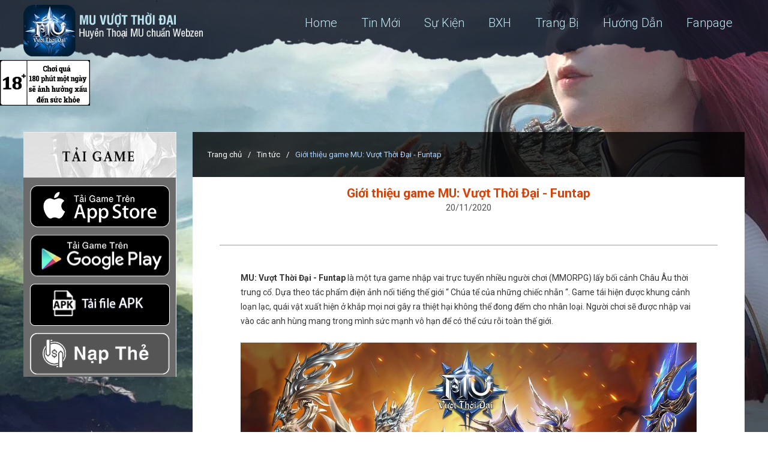

--- FILE ---
content_type: text/html; charset=UTF-8
request_url: https://muvtd.vn/tin-tuc/gioi-thieu-game-mu-vuot-thoi-dai-funtap
body_size: 6822
content:
<!DOCTYPE html>
<html lang="vi">
  <head>
    <meta charset="utf-8">
		<meta name = "viewport" content = "user-scalable=no, initial-scale=1.0, maximum-scale=1.0, width=device-width" />
		<meta name="apple-mobile-web-app-capable" content="yes"/>
		<title>Giới thiệu game MU: Vượt Thời Đại - Funtap | MU Vượt Thời Đại</title>
<link href="/templates/muvuotthoidai/favicon2.ico" type="image/x-icon" rel="shortcut icon" />

<meta name="keywords" content="MU Vượt Thời Đại" />
<meta name="author" content="MU Vượt Thời Đại" />
<meta name="description" content='MU Vượt Thời Đại Funtap là một tựa game nhập vai trực tuyến nhiều người chơi (MMORPG) lấy bối cảnh Châu Âu thời trung cổ. | MU Vượt Thời Đại' />
<meta name="generator" content="MU Vượt Thời Đại" />
<!--meta facebook-->
<meta name="author" content="MU Vượt Thời Đại"/>
<meta property="article:author" content="https://www.facebook.com/mu.acrosstime.vn" />
<meta property="og:site_name" content="MU Vượt Thời Đại" />
<meta property="og:type" content="article" />
<meta property="og:title" content="Giới thiệu game MU: Vượt Thời Đại - Funtap | MU Vượt Thời Đại" />
<meta property="og:url" content="http://muvtd.vn/tin-tuc/gioi-thieu-game-mu-vuot-thoi-dai-funtap" />
<meta property="og:description" content="MU Vượt Thời Đại Funtap là một tựa game nhập vai trực tuyến nhiều người chơi (MMORPG) lấy bối cảnh Châu Âu thời trung cổ. | MU Vượt Thời Đại" />
<meta property="og:image" content= "https://cdn.smobgame.com/template/CP16/images/home/img-share-cp16.png" />
<meta property="fb:app_id" content="572050720104296" />
<meta name="google-site-verification" content="AxKYFolKsZdmCQlek-17C9HpvV0mU7WNvH_8-1NVhjw" />
<!--meta google-->
<meta itemprop="name" content="Giới thiệu game MU: Vượt Thời Đại - Funtap | MU Vượt Thời Đại" />
<meta itemprop="description" content="MU Vượt Thời Đại Funtap là một tựa game nhập vai trực tuyến nhiều người chơi (MMORPG) lấy bối cảnh Châu Âu thời trung cổ. | MU Vượt Thời Đại" />
<meta itemprop="image" content="https://cdn.smobgame.com/template/CP16/images/home/img-share-cp16.png" />
<!--meta index-->
<meta name="revisit-after" content="1 days" />
<meta name="RATING" content="GENERAL" />
<meta name="robots" content="index,follow" />


<link href="http://muvtd.vn/tin-tuc/gioi-thieu-game-mu-vuot-thoi-dai-funtap" rel="canonical" />

<!-- Global site tag (gtag.js) - Google Analytics CP16 -->
<script async src="https://www.googletagmanager.com/gtag/js?id=G-F3MDQRVQWY"></script>
<script>
  window.dataLayer = window.dataLayer || [];
  function gtag(){dataLayer.push(arguments);}
  gtag('js', new Date());

  gtag('config', 'G-F3MDQRVQWY');
</script>



<link rel="stylesheet" type="text/css" href="/templates/all-bootrap/css/bootstrap-v4.min.css?1731166477" /><link rel="stylesheet" type="text/css" href="/uncommon/navtop-login/css/style.css?1731166484" /><link rel="stylesheet" type="text/css" href="https://cdnjs.cloudflare.com/ajax/libs/OwlCarousel2/2.3.4/assets/owl.carousel.min.css" /><link rel="stylesheet" type="text/css" href="/templates/muvuotthoidai/css/animate.css?1731166480" /><link rel="stylesheet" type="text/css" href="/templates/muvuotthoidai/css/style-home.css?1731166480" /><link rel="stylesheet" type="text/css" href="/templates/muvuotthoidai/css/home_scss.css?1731166480" />		
      <script>
          var serverName = 'https://muvtd.vn/';
      </script>
	</head>
	<body>

    <div class="wrapper-home">
        <div class="full"></div>
<header>
    <img src="https://cdn.smobgame.com/62c3b941a875f.png" width="150" alt="" class="lg18">

	<div class="header news">
	<div class="bg-video">
            <video autoplay muted loop id="myVideo">
              <source src="https://cdn.smobgame.com/template/CP16/images/home/video-cp16.mp4" type="video/mp4" />
            </video>
          </div>
		<div class="top-header">
			<div class="fixCen menu-header">
				<ul class="rs list-menu">
					<li><a href="/home">Home</a></li>
					<li><a href="/tin-tuc-su-kien">Tin Mới</a></li>
					<li><a href="/su-kien">Sự Kiện</a></li>
					 <li><a href="/bxh">BXH</a></li>
					 <li><a href="/trang-bi">Trang Bị</a></li>
<!--					<li><a href="--><!--">Nhân Vật</a></li>-->
					<li><a href="/huong-dan">Hướng Dẫn</a></li>
					<li><a href="https://www.facebook.com/mu.acrosstime.vn" target="_blank">Fanpage</a></li>
				</ul>
				<div class="menu-mb">
					<div class="right-menu">
						
													<a href="#"  data-href="https://res.muvtd.vn/cp16/muvtd.apk" class="controlDownload trackga btn-mb1 btn-dlhp apk" data-title="Btn Download on Other Device LandingMB"></a>
													
						<a href="https://www.facebook.com/mu.acrosstime.vn" class="btn-fb" target="_blank"></a>
					</div>
					<a href="javascript:void(0);" class="icon-menu-mb"></a>
				</div>
			</div>
		</div>
		<div class="fixCen main-header">
						<div class="rs">
					<a href="/home" class="logo animated fadeInDown"  title="MU: Vượt Thời Đại">
						MU: Vượt Thời Đại					</a>
				</div>
						<span class="slogan animated fadeInDown"></span>
			<div class="box-download">
				<span class="qrcode" id="qrcode"><img src="https://cdn.smobgame.com/template/CP16/images/home/icon-app.png"/></span>
				<div class="download-link">
					<a id="downloadIos" href="" data-href="https://apps.apple.com/vn/app/id1531831962" class="controlDownload btn-ios trackga" data-title="Btn Download on IOS HomePC"></a>
					<a id="downloadAndroid" href="" data-href="https://play.google.com/store/apps/details?id=com.global.musvn&hl=vi&gl=US" class="controlDownload btn-android trackga" data-title="Btn Download on Android HomePC"></a>
					<a href="" data-href="https://res.muvtd.vn/cp16/muvtd.apk" class="controlDownload btn-apk trackga" data-title="Btn Download on Other Device HomePC"></a>
				</div>
				<a href="" data-href="https://9pay.page.link/mu-vuot-thoi-dai" target="_blank" class="controlDownload btn-nap-tt"></a>
              	<a href="" data-href="https://pay.funtap.vn/mu-vuot-thoi-dai" target="_blank" class="controlDownload btn-nap-fun"></a>
			</div>
		</div>
	</div>
</header>
        <main class="main-wrapper-news">
	<div class="fixCen main-news">
		<div class="box-download">
	<div class="download-link">
		<a href="" data-href="https://apps.apple.com/vn/app/id1531831962" target="_blank" class="controlDownload btn-ios trackga" data-title="Btn Download on IOS HomePC"></a>
		<a href="" data-href="https://play.google.com/store/apps/details?id=com.global.musvn&hl=vi&gl=US" target="_blank" class="controlDownload btn-android trackga" data-title="Btn Download on Android HomePC"></a>
		<a href="" data-href="https://res.muvtd.vn/cp16/muvtd.apk" class="controlDownload btn-apk trackga" data-title="Btn Download on Other Device HomePC"></a>
		<a href="" data-href="https://pay.funtap.vn/mu-vuot-thoi-dai" target="_blank" class=" controlDownload btn-napthe"></a>
	</div>
</div>
		<div class="box-news">
			<div class="top-news">
				<a href="/home" itemprop="url">Trang chủ</a>
				<a href="/tin-tuc" itemprop="url">Tin tức</a>
					<div>
					<span>Giới thiệu game MU: Vượt Thời Đại - Funtap</span>
				</div>
			</div>
			<div class="box-news-detail">
				<article class="box-detail" itemscope="" itemtype="http://schema.org/Article">
					<h1 class="rs title-detail" itemprop="name">Giới thiệu game MU: Vượt Thời Đại - Funtap</h1>
					<span class="time-post">20/11/2020</span>
					<div class="box-likefb">
						<div class="fb-like" data-href="http://muvtd.vn/tin-tuc/gioi-thieu-game-mu-vuot-thoi-dai-funtap" data-width="" data-layout="standard" data-action="like" data-size="small" data-share="true"></div>
					</div>
					<div class="content-detail" itemprop="articleBody">
						<p><span style="font-size:14px;"><strong>MU: Vượt Thời Đại - Funtap&nbsp;</strong>l&agrave; một tựa game nhập vai trực tuyến nhiều người chơi (MMORPG) lấy bối cảnh Ch&acirc;u &Acirc;u thời trung cổ. Dựa theo t&aacute;c phẩm điện ảnh nổi tiếng thế giới &ldquo; Ch&uacute;a tể của những chiếc nhẫn &ldquo;. Game t&aacute;i hiện được khung cảnh loạn lạc, qu&aacute;i vật xuất hiện ở khắp mọi nơi g&acirc;y ra thiệt hại kh&ocirc;ng thể đong đếm cho nh&acirc;n loại. Người chơi sẽ được nhập vai v&agrave;o c&aacute;c anh h&ugrave;ng mang trong m&igrave;nh sức mạnh v&ocirc; hạn để c&oacute; thể cứu rỗi to&agrave;n thế giới.</span></p>

<p><span style="font-size:14px;"><img alt="" src="https://cdn.smobgame.com/templates/369/5fb72d93c920e.jpg" /></span></p>

<p style="text-align: center;"><em><span style="font-size:14px;">Huyền thoại trở lại</span></em></p>

<p>&nbsp;</p>

<p><span style="font-size:14px;"><strong>MU: Vượt Thời Đại - Funtap</strong>&nbsp;l&agrave; game mobile bản quyền ch&iacute;nh chủ từ cha đẻ của MU Online - Webzen H&agrave;n Quốc. Vậy n&ecirc;n ngay khi mới v&agrave;o game, giao diện đăng nhập v&agrave; m&agrave;n h&igrave;nh lựa chọn nh&acirc;n vật như đ&atilde; khiến cho người chơi như được quay lại thời điểm những năm 2003 - 2004. Ngay cả c&aacute;c lớp nh&acirc;n vật được chọn, tạo h&igrave;nh vũ kh&iacute; v&agrave; c&aacute;nh cũng v&ocirc; c&ugrave;ng quen thuộc. Kh&ocirc;ng thể kh&ocirc;ng nhắc đến đồ họa v&agrave; giao diện của game, đ&acirc;y l&agrave; một n&acirc;ng cấp đ&aacute;ng kể từ phi&ecirc;n bản gốc. Nhưng kh&ocirc;ng v&igrave; thế m&agrave; l&agrave;m mất đi c&aacute;i chất của game từ xưa để c&oacute; thể l&agrave;m h&agrave;i l&ograve;ng kể cả những fan gạo cội nhất.</span></p>

<p style="text-align: center;"><span style="font-size:14px;"><img alt="" src="https://cdn.smobgame.com/templates/369/5fb72dd2a25e4.jpg" /></span></p>

<p style="text-align: center;"><em><span style="font-size:14px;">Chất lượng đồ họa đỉnh cao thế hệ mới</span></em></p>

<p>&nbsp;</p>

<p><span style="font-size:14px;">Kh&ocirc;ng như c&aacute;c game mobile kh&aacute;c cũng khai th&aacute;c chủ đề về MU Online trước đ&oacute;,&nbsp;<strong>MU: Vượt Thời Đại</strong>&nbsp;<strong>- Funtap </strong>sở hữu tuyến cốt truyện đi rất s&acirc;u v&agrave;o truyền thuyết của lục địa MU. Kh&ocirc;ng những thế, game c&ograve;n c&oacute; hệ thống kỹ năng đa dạng, kh&ocirc;ng hồi chi&ecirc;u v&agrave; c&oacute; thể l&agrave;m li&ecirc;n chi&ecirc;u (combo). Ch&uacute;ng ta vẫn c&oacute; đủ 3 class nh&acirc;n vật quen thuộc v&agrave; th&ecirc;m 1 nữ ph&aacute;p sư cho trải nghiệm ho&agrave;n to&agrave;n mới.</span></p>

<p style="text-align: center;"><span style="font-size:14px;"><img alt="" src="https://cdn.smobgame.com/templates/369/5fb72e0855ffa.jpg" /></span></p>

<p style="text-align: center;"><em><span style="font-size:14px;">Nh&acirc;n vật mới: Nữ ph&aacute;p sư</span></em></p>

<p>&nbsp;</p>

<p><span style="font-size:14px;">C&aacute;c hoạt động PVE v&agrave; PVP phong ph&uacute; kế thừa từ ch&iacute;nh MU Online cũng l&agrave; một điểm mạnh của&nbsp;<strong>MU: Vượt Thời Đại - Funtap</strong>. Người chơi c&oacute; thể thỏa sức luyện cấp, c&agrave;y trang bị v&agrave; tự ph&aacute;t triển nh&acirc;n vật của m&igrave;nh theo mu&ocirc;n v&agrave;n hướng kh&aacute;c nhau. C&agrave;y trang bị v&agrave; được sử dụng đồng thời c&ugrave;ng l&uacute;c nhiều bộ trang bị ch&iacute;nh l&agrave; t&iacute;nh năng&nbsp;<strong>MU: Vượt Thời Đại - Funtap</strong>&nbsp;hơn tất cả c&aacute;c phi&ecirc;n bản c&ograve;n lại. Mỗi một lần chuyển l&agrave; một lần thăng tiến sức mạnh vượt trội, thăng tiến v&agrave; sử dụng được th&ecirc;m một bộ trang bị.</span></p>

<p style="text-align: center;"><span style="font-size:14px;"><img alt="" src="https://cdn.smobgame.com/templates/369/5fb72e2640d99.jpg" /></span></p>

<p style="text-align: center;"><em><span style="font-size:14px;">5 chuyển h&oacute;a thần - Thoải m&aacute;i t&ugrave;y biến ngoại h&igrave;nh</span></em></p>

<p>&nbsp;</p>

<p><span style="font-size:14px;">Người chơi c&oacute; thể chơi cả ng&agrave;y nếu rảnh tay hoặc c&oacute; thể offline m&agrave; vẫn nhận được lợi tức trong thời gian đ&oacute;. N&ecirc;n game ph&ugrave; hợp cho cả người chơi c&oacute; quỹ thời gian eo hẹp cũng như những người chơi c&oacute; nhiều thời gian hơn. Tuy nhi&ecirc;n, c&ograve;n g&igrave; th&uacute; vị bằng mời c&aacute;c chiến hữu c&ugrave;ng trở lại v&agrave; c&ugrave;ng nhau săn BOSS, săn qu&aacute;i để nhận v&ocirc; v&agrave;n trang bị, nguy&ecirc;n liệu cấp SSS.</span></p>

<p style="text-align: center;"><span style="font-size:14px;"><img alt="" src="https://cdn.smobgame.com/templates/369/5fb72e3d1b414.jpg" /></span></p>

<p style="text-align: center;"><em><span style="font-size:14px;">Trải nghiệm săn qu&aacute;i nhận đồ bậc SSS</span></em></p>

<p>&nbsp;</p>

<p><span style="font-size:14px;">Ngo&agrave;i ra,&nbsp;<strong>MU: Vượt Thời Đại - Funtap</strong>&nbsp;c&ograve;n mang tới cho bạn một đấu trường khổng lồ, nơi kh&ocirc;ng chỉ m&aacute;y chủ của bạn được thể hiện sức mạnh. M&agrave; c&ograve;n l&agrave; một chiến trường li&ecirc;n m&aacute;y chủ giao tranh, số người l&ecirc;n đến cả ng&agrave;n, cả vạn người.</span></p>

<p style="text-align: center;"><span style="font-size:14px;"><img alt="" src="https://cdn.smobgame.com/templates/369/5fb72e583ed7a.jpg" /></span></p>

<p style="text-align: center;"><em><span style="font-size:14px;">Tranh t&agrave;i li&ecirc;n SV - PK cả vạn người</span></em></p>

<p>&nbsp;</p>

<p><span style="font-size:14px;">Cuối c&ugrave;ng, kh&ocirc;ng thể phủ nhận&nbsp;<strong>MU: Vượt Thời Đại - Funtap</strong>&nbsp;ch&iacute;nh l&agrave; phi&ecirc;n bản di động đỉnh nhất của MU Online khi hội tụ gần như đầy đủ những tinh hoa từ đồ họa, nội dung cho tới lối chơi. Đảm bảo c&oacute; thể l&agrave;m thỏa m&atilde;n to&agrave;n bộ như cầu của những người chơi kể cả kh&oacute; t&iacute;nh nhất.</span></p>

<p><span style="font-size:14px;">Đăng k&yacute; trước ngay h&ocirc;m nay:&nbsp;<a href="https://muvtd.vn/dl">https://muvtd.vn/dl</a><br />
Cộng đồng MUtizen Vượt Thời Đại:&nbsp;<a href="https://bit.ly/muvtdvn">https://bit.ly/muvtdvn</a></span></p>					</div>
					<div class="dataTag" itemprop="articleTag">
						<span>Tags: </span>
												<a href="https://muvtd.vn/tin-tuc/gioi-thieu-game-mu-vuot-thoi-dai-funtap">MU Vượt Thời Đại</a>,
<a href="https://muvtd.vn/huong-dan/huong-dan-nap-the-game-mu-vuot-thoi-dai-funtap">Hướng dẫn nạp game MU Vượt Thời Đại</a>,
<a href="https://muvtd.vn/huong-dan/huong-dan-nap-the-game-mu-vuot-thoi-dai-funtap">Hướng dẫn nạp thẻ MU Vượt Thời Đại</a>,
<a href="https://nap.funtap.vn/" target="_blank">Nạp thẻ MU Vượt Thời Đại</a>,
<a href="https://nap.funtap.vn/" target="_blank">Nạp game MU Vượt Thời Đại</a>,
<a href="https://muvtd.vn/huong-dan/huong-dan-nhan-giftcode-va-nhap-giftcode-game-mu-vuot-thoi-dai-funtap">Hướng dẫn nhận giftcode  MU Vượt Thời Đại</a>,
<a href="https://muvtd.vn/huong-dan/huong-dan-nhan-giftcode-va-nhap-giftcode-game-mu-vuot-thoi-dai-funtap">Hướng dẫn nhập giftcode MU Vượt Thời Đại</a>,
<a href="https://muvtd.vn/huong-dan/huong-dan-nhan-code-va-doi-code-game-mu-vuot-thoi-dai-funtap">Hướng dẫn nhận code MU Vượt Thời Đại</a>,
<a href="https://muvtd.vn/huong-dan/huong-dan-nhan-code-va-doi-code-game-mu-vuot-thoi-dai-funtap">Hướng dẫn đổi code MU Vượt Thời Đại</a>,
<a href="https://muvtd.vn/huong-dan/huong-dan-tai-game-mu-vuot-thoi-dai-funtap">Tải game MU Vượt Thời Đại</a>,
<a href="https://playfun.vn/giftcode/" target="_blank">Nhận code MU Vượt Thời Đại</a>,
<a href="https://playfun.vn/giftcode/" target="_blank">Nhận giftcode MU Vượt Thời Đại</a>,
<a href="https://playfun.vn/giftcode/" target="_blank">Nhập code MU Vượt Thời Đại</a>
					</div>
					<div class="box-cmfb"><div class="fb-comments" data-colorscheme="light" data-href="http://muvtd.vn/tin-tuc/gioi-thieu-game-mu-vuot-thoi-dai-funtap" data-numposts="5" data-width="100%" data-colorscheme="dark"></div></div>
				</article>

				<div class="news-post-other">
					<h4 class="rs"><span>Tin khác</span></h4>
					<ul class="rs">
														<li>
									<a href="/tin-tuc/canh-bao-ve-viec-nap-khong-chinh-thong">
										<span class="title">CẢNH BÁO VỀ VIỆC NẠP KHÔNG CHÍNH THỐNG</span>
																					<span class="date">13/01</span>
																			</a>

								</li>
															<li>
									<a href="/tin-tuc/hot-cap-nhat-bxh-cac-su-kien-dua-top-mu-vuot-thoi-dai">
										<span class="title">[HOT] CẬP NHẬT BXH CÁC SỰ KIỆN ĐUA TOP MU: VƯỢT THỜI ĐẠI</span>
																					<span class="date">06/01</span>
																			</a>

								</li>
															<li>
									<a href="/tin-tuc/truyen-thuyet-luc-dia-mu">
										<span class="title">Truyền thuyết Lục địa MU</span>
																					<span class="date">23/11</span>
																			</a>

								</li>
															<li>
									<a href="/tin-tuc/gioi-thieu-3-lop-nhan-vat-chinh-trong-mu-vuot-thoi-dai-funtap">
										<span class="title">Giới thiệu 3 lớp nhân vật chính trong MU: Vượt Thời Đại - Funtap</span>
																					<span class="date">23/11</span>
																			</a>

								</li>
												</ul>
				</div>
			</div>
		</div>
	</div>
</main>
    </div>
	<script async src='https://storage.googleapis.com/prod-adsfun/scripts/index-v3.bundle.js' type='text/javascript'></script>
<style>
	@media (min-width: 768px) {
		.ads-wrapper {
			display: none;
		}
	}
</style>
    <footer class="footer">
	<div class="footerInner fixCen pRel" itemscope="" itemtype="http://schema.org/Organization">
	<a href="https://playfun.vn/" title="FunTap" class="logo2 pAbs " target="_blank"><span itemprop="legalName">FunTap</span></a>
	<a href="javascript:void(0);" class="logo-webzen"></a>
	<a href="javascript:void(0);" class="logo-hh"></a>
        <p  class="rs textright">	<a class="bs" href="https://muvtd.vn/home" target="_self" title="">Game MU: Vượt Thời Đại</a></p>
        <p class="rs textright">
            <a href="https://playfun.vn/ho-tro" title="Hỗ Trợ" class="bs" target="_blank">Hỗ Trợ</a>
            |
            <a href="/huong-dan" target="_blank" class="bs">Cài Đặt</a>|
            <a href="https://funtapcorp.vn/dieu-khoan" title="Điều Khoản" class="bs" target="_blank">Điều Khoản</a>
            |
            <a href="https://funtapcorp.vn/bao-mat"  class="bs" target="_blank">Bảo Mật</a>
        </p>
		<p class="rs pd10" itemprop="telephone">Hotline: 1900 636 452</p>
		<p class="rs pd10" itemprop="email">Email: <a class="bs" href="mailto:Hotro@funtap.vn">Hotro@funtap.vn</a></p>
<p class="rs pd10" itemprop="email">Funtap security : <a class="bs" href="mailto:Infosec@funtap.vn">Infosec@funtap.vn</a></p>
		<p class="rs" itemprop="name">Bản quyền © 2021 Funtap. </p>
        <p class="rs pd10">Thời gian: <strong style="color:red">8:00 - 18:00 tất cả các ngày</strong> (GMT+7)</p>
        <p class="rs">Chơi quá 180 phút một ngày sẽ ảnh hưởng xấu đến sức khỏe</p>
        <p class="rs">Quyết định phê duyệt nội dung kịch bản trò chơi điện tử G1 trên mạng số: 1876/QĐ-BTTTT ngày 04/11/2020</p>
		<p class="rs">Người chịu trách nhiệm nội dung: Ông Hoàng Quý Dương </p>
        <p class="rs" itemprop="address"><span itemprop="streetAddress">Tầng 4 - Tòa nhà Tây Hà - 19 Tố Hữu - Phường Thanh Xuân- Hà Nội</span></p>
        <img src="https://cdn.smobgame.com/templates/184/5f06f054480a2.png" width="60" height="86" class="ghdt">
    </div>
</footer>
	    <script type="text/javascript" src="/templates/all-js/jquery-3.5.1.min.js?1731166477"></script><script type="text/javascript" src="/templates/all-bootrap/js/bootstrap-v4.min.js?1731166477"></script><script type="text/javascript" src="/uncommon/navtop-login/js/all.js?1731166484"></script><script type="text/javascript" src="https://cdnjs.cloudflare.com/ajax/libs/OwlCarousel2/2.3.4/owl.carousel.min.js"></script><script type="text/javascript" src="/templates/all-js/lazysizes.min.js?1731166477"></script><script type="text/javascript" src="/templates/all-js/modernizr.min.js?1731166477"></script><script type="text/javascript" src="/templates/all-js/jquery.gallery.js?1731166477"></script><script type="text/javascript" src="/templates/muvuotthoidai/js/page_all.js?1731166480"></script><div id="fb-root"></div>
<script async defer crossorigin="anonymous" src="https://connect.facebook.net/vi_VN/sdk.js#xfbml=1&version=v7.0"></script>
<!-- Facebook Pixel Code  CP15-->
<script>
  window.fbAsyncInit = function () {
    FB.init({
      appId: '572050720104296',
      cookie     : true,
      xfbml      : true,
      version: 'v6.0'
    });
  };
  (function(d, s, id){
    var js, fjs = d.getElementsByTagName(s)[0];
    if (d.getElementById(id)) {return;}
    js = d.createElement(s); js.id = id;
    js.src = "//connect.facebook.net/en_US/sdk.js";
    fjs.parentNode.insertBefore(js, fjs);
  }(document, 'script', 'facebook-jssdk'));

</script>
<noscript><img height="1" width="1" style="display:none"
			   src="https://www.facebook.com/tr?id=572050720104296&ev=PageView&noscript=1"
	/></noscript>
<div id="cms" class="modal" tabindex="-1" role="dialog" aria-labelledby="myModalLabel">
	<div class="comming-soon cnt">
		<a href="javascript:void(0);" class="close closeModal" data-dismiss="modal" aria-label="Close">×</a>
		<p class="rs">Coming Soon!</p>
	</div>
</div>



	</body>
</html>


--- FILE ---
content_type: text/css
request_url: https://muvtd.vn/uncommon/navtop-login/css/style.css?1731166484
body_size: 4531
content:
.f-nHeader {
}

.cf:after,.clr {
	clear: both
}

.f-lstGame li a,.f-nUser .fn-userName {
	text-overflow: ellipsis;
	white-space: nowrap;
	overflow: hidden
}

.cf:after,.cf:before {
	content: "";
	display: table
}

.f-nList .f-nGame,.f-nLogo a {
	display: block;
	text-indent: -999em;
	height: 30px
}

.rs {
	margin: 0;
	padding: 0
}

ul.rs {
	list-style: none
}

.fBo {
	font-weight: 700
}

.fNo {
	font-weight: 400
}

.fSi {
	font-style: italic
}

.fSn {
	font-style: normal
}

.pAbs {
	position: absolute
}

.f-nHeader,.pRel {
	position: relative
}

.pSta {
	position: static
}

.fll {
	float: left
}

.flr {
	float: right
}

.fln {
	float: none
}

.clr {
	font-size: 0
}

#f-navTop {
	font-family: Tahoma,Arial,Helvetica,sans-serif!important;
	font-size: 14px;
	color: #212121
}

.f-nspr {
	background: url(https://cdn.smobgame.com/template/all-images/f-nspr1.png) no-repeat
}

.f-nHinner {
	width: 100%;
	margin: 0 auto;
	max-width: 1024px
}

.f-nHeader {
	height: 30px;
	background: #fff;
	border-bottom: 1px solid #e5e5e5;
	z-index: 100
}

.f-nList,.f-nLogo {
	position: relative;
	z-index: 99
}

.f-nLogo {
	padding-right: 10px
}

.f-nLogo a {
	background-position: 0 0;
	width: 83px
}

.mob-en .f-nLogo a {
	width: 127px;
	background-position: -83px 0
}

.f-nList {
	background: url(https://a.smobgame.com/plf/uncommon/navtop-login/images/line.png) 0 50% no-repeat;
	height: 30px;
}

.f-nList .f-nGame {
	width: 117px;
	background-position: 30px -30px;
	padding: 0 20px
}

.f-nList .f-nListGame {
	display: none;
	position: absolute;
	top: 29px;
	left: 0;
	width: 635px;
	padding-right: 15px;
	border-top: 2px solid #f14308;
	background: #fff;
	z-index: 1000;
	-webkit-box-shadow: 0 1px 1px 1px transparent;
	-moz-box-shadow: 0 1px 1px 1px rgba(0,0,0,.2);
	box-shadow: 0 1px 1px 1px rgba(0,0,0,.2)
}

.mob-en .f-nList .f-nListGame {
	width: 425px;
	border-color: #d72828
}

.mob-en .f-nBeforeLogin .email {
	border-color: #CE3C3B;
	background: #CE3C3B
}

.mob-en .f-nBeforeLogin .f-nLogin {
	border-top: 2px solid #CE3C3B
}

.f-lstGame {
	padding-top: 10px!important
}

.f-lstGame li {
	padding: 0 0 0 15px;
	float: left;
	width: 205px
}

.f-lstGame li a {
	display: inline-block;
	position: relative;
	padding-left: 35px;
	height: 30px;
	line-height: 30px;
	font-size: 13px;
	color: #212121;
	max-width: 100%;
	margin-bottom: 10px;
	padding-right: 25px
}

.f-lstGame li a:hover {
	color: #f14308
}

.f-lstGame li .mGameThumb {
	top: 0;
	left: 0;
	display: block;
	width: 30px;
	height: 30px
}

.f-nQC {
	position: relative;
	z-index: 1;
}

.f-nQC .f-nBanner {
	display: block;
	width: 360px;
	height: 29px
}

.f-nQC .f-nBanner img {
	height: 29px
}

.f-nQC .f-nBannerBig {
	position: absolute;
	top: -1px;
	display: none;
	left: -210px;
	background: #fff
}

.f-nBeforeLogin,.f-nBoxLogin {
	position: relative
}

.f-nBoxLogin {
	height: 30px;
	z-index: 99;
	color: #575757;
	font-size: 13px
}

.f-nLoginPC {
	display: block
}

.f-nBeforeLogin .f-nBLogin {
	display: block;
	height: 30px;
	color: #575757;
	padding: 0 20px 0 35px;
	background-position: 10px -60px;
	line-height: 30px
}

.f-nBeforeLogin .f-nLogin {
	position: absolute;
	right: 0;
	top: 29px;
	display: none;
	background: #fff;
	z-index: 100;
	padding: 14px 12px;
	-webkit-box-shadow: 0 1px 1px 1px transparent;
	-moz-box-shadow: 0 1px 1px 1px rgba(0,0,0,.2);
	box-shadow: 0 1px 1px 1px rgba(0,0,0,.2);
	border-top: 2px solid #f14308
}

.f-nBeforeLogin .btn-login {
	display: block;
	width: 200px;
	height: 40px;
	margin: 0 auto 10px;
	border: 1px solid;
	border-radius: 2px;
	-moz-border-radius: 2px;
	text-align: center;
	line-height: 40px;
	font-size: 16px;
	color: #fff;
	position: relative;
	-webkit-box-sizing: border-box;
	box-sizing: border-box
}

.f-nBeforeLogin .f-nfacebook:hover,.f-nBeforeLogin .f-ngoogle:hover {
	color: #fff
}

.f-nBeforeLogin .f-nfacebook:before,.f-nBeforeLogin .f-ngoogle:before {
	content: '';
	display: block;
	position: absolute;
	width: 38px;
	height: 38px;
	left: 0;
	top: 0;
	background: url(https://cdn.smobgame.com/template/all-images/f-nspr1.png) no-repeat
}

.f-nBeforeLogin .f-nfacebook {
	background: #3e5b91;
	border-color: #3e5b91
}

.f-nBeforeLogin .f-nfacebook:before {
	background-position: 0 -90px
}

.f-nBeforeLogin .f-ngoogle {
	background: #ed3d3a;
	border-color: #ed3d3a
}

.f-nBeforeLogin .f-ngoogle:before {
	background-position: -38px -90px
}

.f-nBeforeLogin .email {
	color: #fff;
	border-color: #f14308;
	margin-top: 2px;
	padding: 0;
	background: #f14308;
	cursor: pointer
}

.f-nBeforeLogin .text-center {
	text-align: center;
	color: #a9a9a9;
	font-size: 14px;
	margin-bottom: 10px;
	position: relative
}

.f-nBeforeLogin .text-center:after,.f-nBeforeLogin .text-center:before {
	width: 20%;
	height: 1px;
	position: absolute;
	top: 50%;
	background: #ebebeb;
	display: block;
	content: ''
}

.f-nBeforeLogin .text-center:before {
	left: 0
}

.f-nBeforeLogin .text-center:after {
	right: 0
}

.f-nBeforeLogin .input-login {
	height: 40px;
	background: #d8dfea;
	border: none;
	border-radius: 2px;
	-moz-border-radius: 2px;
	margin: 0 auto 11px;
	width: 100%;
	color: #777;
	-webkit-appearance: none;
	-webkit-box-sizing: border-box;
	box-sizing: border-box;
	font-size: 14px;
	padding: 10px 13px;
	display: block
}

.f-nBeforeLogin .text-pass {
	text-align: center
}

.text-pass a {
	color: #565656
}

.f-nAfterLogin .f-nLogout:hover,.text-pass a:hover {
	color: #f14308
}

button:focus {
	outline: 0
}

.f-nAfterLogin {
	padding-right: 10px
}

.f-nUser {
	padding: 0 10px 0 25px;
	max-width: 150px;
	overflow: hidden;
	position: relative
}

.f-nMedal,.f-nUser .mem-thumb {
	position: absolute;
	margin-top: -10px;
	display: block;
	top: 50%
}

.f-nUser .mem-thumb {
	left: 10px;
	overflow: hidden;
	border-radius: 50%;
	-moz-border-radius: 50%;
	width: 20px;
	height: 20px
}

.f-nUser .fn-userName {
	display: block;
	cursor: default;
	color: #212121
}

.f-nMedal {
	height: 19px;
	width: 34px;
	background: url(https://a.smobgame.com/plf/uncommon/navtop-login/images/ico-vip.png) no-repeat;
	right: 8px
}

.f-nMedal.f-ndiamon {
	background-position: 0 -76px
}

.f-nMedal.f-ngodl3 {
	background-position: 0 -57px
}

.f-nMedal.f-ngodl2 {
	background-position: 0 -38px
}

.f-nMedal.f-ngodl1 {
	background-position: 0 -19px
}

.f-nMedal.f-nsliver {
	background-position: 0 0
}

.f-nMedal.f-nwr {
	background-position: 0 -95px
}

.f-nMedal.f-nthuong {
	background-position: 0 -114px
}

.f-nLogout {
	display: block;
	background: url(https://a.smobgame.com/plf/uncommon/navtop-login/images/line.png) 0 50% no-repeat;
	cursor: pointer;
	padding: 0 10px!important
}

.f-nAfterLogin .f-nLogout,.f-nAfterLogin .f-nUser {
	height: 30px;
	line-height: 30px;
	float: left;
	color: #575757;
	padding: 0 10px 0 35px
}

.f-nLoginMB {
	display: none
}

.box-nt {
	padding: 0 10px 0 0;
	background: url(https://a.smobgame.com/plf/uncommon/navtop-login/images/line.png) 100% 50% no-repeat;
	position: relative;
	z-index: 99
}

.box-nt a {
	display: block;
	height: 30px;
	line-height: 30px;
	padding-left: 25px;
	background: url(https://a.smobgame.com/plf/uncommon/navtop-login/images/f-bnt.png) 0 50% no-repeat;
	background-size: 20px 20px;
	color: #575757
}

.box-nt a:hover {
	color: #f14308
}

.f-nBoxTitle li a,.text-Reg {
	color: #666;
	text-align: center
}

@media(max-width: 812px) {
	.f-nBannerBig,.f-nList {
		display:none
	}
}

@media(max-width: 812px) {
	.box-nt a,.f-nBeforeLogin .f-nBLogin {
		line-height:40px;
		height: 40px
	}

	.box-nt a,.f-nBeforeLogin .f-nBLogin,.f-nBoxLogin,.f-nHeader,.f-nLoginMB,.f-nLogo a {
		height: 40px
	}

	.f-nspr {
		background: url(https://cdn.smobgame.com/template/all-images/f-nsprm.png) no-repeat;
		background-size: 100px 200px
	}

	.f-nQC {
		display: none
	}

	.f-nLogo {
		background: 0 0;
		padding-right: 0
	}

	.f-nLogo a {
		display: block;
		text-indent: -999em;
		background-position: 0 0;
		width: 97px
	}

	.mob-en .f-nLogo a {
		width: 97px;
		background-position: 0 -120px
	}

	.f-nBeforeLogin .f-nBLogin {
		font-size: 14px;
		background-position: 10px -40px;
		padding: 0 10px 0 40px;
		white-space: nowrap;
		border: none;
		outline: 0
	}

	.f-nLoginPC {
		/* display:none */
	}

	.f-nLoginMB {
		display: block;
		overflow: hidden
	}

	.f-nAfterLogin .f-nLogout,.f-nAfterLogin .f-nUser {
		height: 40px;
		line-height: 40px;
		font-size: 14px
	}

	.f-nUser {
		max-width: 107px;
		padding-right: 0!important;
		white-space: nowrap;
		overflow: hidden;
		text-overflow: ellipsis
	}

	.f-nMedal {
		right: 0
	}
}

@media(max-width: 1024px) {
	.f-nLogo {
		padding-left:10px
	}
}
@media (max-width: 640px){
	#ads-list{
		margin: 0 -20px;
	}
}
iframe[name=f-ngoogle_conversion_frame],iframe[name=google_conversion_frame] {
	display: none
}

.f-nModalLogin {
	width: 320px;
	height: 400px;
	background: #fff;
	position: fixed;
	left: 50%;
	top: 50%;
	margin: -200px 0 0 -160px;
	padding: 0 0 20px;
	border-radius: 2px;
	-moz-border-radius: 2px
}

.f-nModalLogin .btn-login {
	width: 100%!important
}

.f-nTab {
	padding: 0 25px;
	background: 0 0!important;
	height: auto!important
}

.f-nBoxTitle {
	margin-bottom: 15px!important
}

.f-nBoxTitle li {
	float: left;
	width: 50%
}

.f-nBoxTitle li a {
	display: block;
	width: 100%;
	height: 40px;
	line-height: 40px;
	background-color: #e6e7e8
}

.f-nBoxTitle li.active a {
	background-color: #fff
}

.text-Reg {
	margin-bottom: 10px;
	font-size: 18px
}

.f-nBClose {
	display: block;
	background: #494646;
	position: absolute;
	right: -8px;
	top: -8px;
	width: 26px;
	height: 26px;
	text-align: center;
	line-height: 21px;
	color: #A0A0A0;
	border-radius: 100%;
	-moz-border-radius: 100%;
	font-size: 16px;
	font-weight: 700;
	border: 2px solid rgba(121,121,121,.65)
}

.f-nBClose:hover {
	color: #fff
}

#Login label.error,#Reg label.error,#Reg2 label.error {
	position: absolute;
	bottom: -22px;
	font-size: 11px;
	color: red;
	font-weight: 400
}

.f-nModalLogin .f-nBeforeLogin p {
	position: relative
}

.f-nModalLogin .f-nBeforeLogin .input-login {
	margin-bottom: 20px
}

.text-fb2 {
	margin: 40px 0 10px!important;
	font-size: 13px;
	color: #212121
}

#error-update {
	font-size: 11px
}

.f-loading {
	background: rgba(0,0,0,.3);
	position: fixed!important;
	z-index: 9999;
	width: 100%;
	height: 100%
}

.f-loading:before {
	content: " ";
	display: block;
	width: 60px;
	height: 60px;
	margin: 8px;
	border-radius: 50%;
	border: 6px solid #fff;
	border-color: #fff transparent #fff transparent;
	animation: lds-dual-ring 1.2s linear infinite;
	position: fixed;
	left: 50%;
	top: 50%;
	margin: -30px 0 0 -30px;
}

@keyframes lds-dual-ring {
	0% {
		transform: rotate(0deg);
	}
	100% {
		transform: rotate(360deg);
	}
}

.f-gnew {
	background: url(https://cdn.smobgame.com/newfolder/gif/new.gif) 100% 50% no-repeat
}

.f-ghot {
	background: url(https://cdn.smobgame.com/newfolder/gif/hot.gif) 100% 50% no-repeat
}

.sitebt {
	position: fixed;
	width: 100%;
	height: 100%;
	background: #000;
	z-index: 1000;
	top: 0;
	left: 0;
	text-align: center;
	color: #fff;
	font-size: 20px;
	padding-top: 40px
}

.btn-cnm {
	display: block;
	height: 39px;
	text-align: center;
	background: url('https://cdn.smobgame.com/newfolder/funtap/nt1.png');
	margin: 5px 0;
}

.btn-cnm1 {
	background-position: 0 -152px
}

.btn-cnm2 {
	background-position: -123px -152px
}

.box-cnhd {
	display: none
}

.box-adpop {
	width: 100%;
	max-width: 650px;
	height: auto;
	z-index: 5
}

.mdl-close {
	display: block;
	width: 40px;
	height: 40px;
	background: #000;
	color: #fff !important;
	text-align: center;
	line-height: 40px;
	position: absolute;
	right: 0;
	top: 0;
	font-size: 20px;
	font-weight: bold;
}

.box-adpop img {
	display: block;
	width: 100%;
	max-width: 100%
}

.fb-like {
	display: block !important;
	width: 100%;
	overflow: hidden;
}

.muafuncard {
	display: block;
	width: 122px;
	height: 86px;
	background: url("https://cdn.smobgame.com/newfolder/funtap/mtfc.png");
}

#footerEn {
	margin-top: 57px;
	text-align: center;
	font-weight: normal;
	font-size: 16px;
	padding: 37px 0;
	background: #181818;
}

.footerEnLanding {
	margin-top: 0px !important;
}

#footerEn .logoEn a {
	width: inherit;
	height: inherit;
}

#footerEn .logoEn {
	margin: 0 auto 17px;
	width: 198px;
	height: 40px;
}

#footerEn .linklists li {
	display: inline-block;
	margin: 0 12px;
}

#footerEn .linklists li a {
	color: #fff;
}

#footerEn .linklists li a:hover {
	color: #ff6a07;
}

#footerEn .linklists, #footerEn .socialBox {
	margin-bottom: 13px;
}

#footerEn .vcard {
	font-size: 14px;
}

#footerEn .logoEn a {
	display: block;
	text-indent: -9999em;
	background: url(https://cdn.smobgame.com/templates/kungfu/images/logo_en.png) no-repeat;
	background-size: 100%;
}

.lg18 {
	position: absolute;
	left: 0;
	top: 0;
	z-index: 10;
}

.banner-bottom {
	position: fixed !important;
	bottom: 0;
	left: 50%;
	margin-left: -175px;
	z-index: 98;
}

@media (max-width: 1023px) {
	.banner-bottom {
		bottom: 60px;
	}

	.box-cnhd {
		display: block;
		width: 100%;
		position: fixed;
		bottom: 0;
		left: 0;
		z-index: 50;
		background: #fff;
		border-top: 1px solid #cecece;
	}

	.box-cnhd a {
		display: block;
		color: #212121 !important;
	;float: left;
		font-size: 12px;
		width: 25%;
		margin: 0;
		height: 55px;
		position: relative;
		background: transparent;
		text-align: center;
		padding-top: 36px;
		text-transform: uppercase;
	}

	.box-cnhd a:before {
		content: '';
		display: block;
		width: 63px;
		height: 38px;
		background: url('https://cdn.smobgame.com/newfolder/funtap/nt1.png');
		background-size: 200px 200px;
		position: absolute;
		top: 7px;
		left: 50%;
		margin-left: -31.5px;
	}

	.box-cnhd a:last-child {
		border: none
	}

	.btn-cnm3:before {
		background-position: 0 0
	}

	.btn-cnm4:before {
		background-position: 0 -38px !important;
	}

	.btn-cnm41:before {
		background: url(https://cdn.smobgame.com/newfolder/funtap/mbfc.png) 0 0 no-repeat !important;
		width: 81px !important;
		margin-left: -40.5px !important;
	}

	.btn-cnm5:before {
		background-position: -63px 0 !important;
	}

	.btn-cnm6:before {
		background-position: 0 -38px !important;
	}

	@media screen and (orientation: portrait) {
		.box-adpop {
			padding: 0 15px
		}

		.mdl-close {
			right: 15px
		}
	}

	@media screen and (orientation: landscape) {
		.box-adpop {
			width: 400px
		}
	}

	.lg18 {
		top: 60px !important;
		width: 120px !important;
	}
}

.pub_300x250.pub_300x250m {
	display: none
}

.cnt {
	position: absolute;
	top: 50%;
	left: 50%;
	-webkit-transform: translate(-50%, -50%);
	-moz-transform: translate(-50%, -50%);
	-ms-transform: translate(-50%, -50%);
	-o-transform: translate(-50%, -50%);
	transform: translate(-50%, -50%);
}

#tab9 .navtabs {
	display: none;
}

.main_ct_left {
	min-height: 280px;
}

.box-detail .dataBody table {
	width: auto !important;
	max-width: 100% !important;
}

.box-detail .dataBody img {
	max-width: 100% !important;
}

@media (max-width: 1023px)
{
	#tab9 {
		margin-top: 10px;
		height: auto;
		min-height: 200px;
		display: block !important;
	}

	#tab9 .navtabs ul li a {
		background: #222;
		color: #fff;
		pointer-events: none;
		cursor: default;
	}

	#tab9 .navtabs {
		display: block;
	}

	.box-dlmb .btn-dls {
		border: 1px solid #fff;
		border-radius: 2px;
	}

	.box-dlmb .btn-dls.android{
		background: #000 url(https://cdn.smobgame.com/templates/playables/images/all_android.png) no-repeat !important;
		background-size: 100% 100% !important;
	}

	.box-dlmb .btn-dls.ios{
		background: #000 url(https://cdn.smobgame.com/templates/playables/images/all_ios.png) no-repeat !important;
		background-size: 100% 100% !important;
	}



	.fb_dialog.fb_dialog_mobile.fb_customer_chat_bubble_animated_no_badge.fb_customer_chat_bubble_pop_in, .fb_dialog.fb_dialog_mobile.fb_customer_chat_bubble_pop_in.fb_customer_chat_bubble_animated_with_badge {
		top: inherit !important;
		bottom: 63px !important;
	}

	#footerEn {
		margin-top: 37px;
		padding: 27px 15px;
		font-size: 13px;
	}

	.footerEnLanding {
		margin-top: 0px !important;
	}

	#footerEn .logoEn {
		width: 135px;
		height: 27px;
		margin-bottom: 12px;
	}

	#footerEn .linklists li {
		display: block;
		margin: 0;
		line-height: 28px;
	}

	#footerEn .linklists, #footerEn .socialBox {
		margin-bottom: 8px;
	}

	#footerEn .vcard {
		font-size: inherit;
	}
}
@media (max-width: 1024px) {
	.menu-mb .btn-dlhp.android{
		background: #000 url(https://cdn.smobgame.com/templates/images/android.svg) no-repeat !important;
		background-size: 100%   !important;
	}
	.menu-mb .btn-dlhp.apk{
		background: #000 url(https://cdn.smobgame.com/templates/images/apk.svg) no-repeat !important;
		background-size: 100%  !important;
		border: 1px solid #868686;
		border-radius: 4px;
	}
	.menu-mb .btn-dlhp.ios {
		background: #000 url(https://cdn.smobgame.com/templates/images/ios1.svg) no-repeat !important;
		background-size: 100%  !important;
	}
	.btn-dlhp{
		display: block;
		/* position: absolute; */
		/* top: 50%; */
		/* margin-top: -26px; */
		background-size: 400px;
		width: 170px;
		height: 51px;
		/* vertical-align: middle; */
	}
	.btn-dlhp.android{margin-left: 10px;}
}
@media (max-width: 640px) {
	.btn-dlhp{
		/* right: 50px; */
		width: 120px;
		height: 36px;
		/* margin-top: -19px; */
	}
	.btn-dlhp.apk{
		right: 175px;
		height: 37px;
	}
	.btn-dlhp.android{margin-left: 10px;}
}
@media (min-width: 1024px) and (max-width: 1200px) {
	li.tab2 {
		display: none;
	}
}

iframe {
	max-width: 100%;
}

.comming-soon {
	width: 310px;
	padding: 50px 0;
	text-align: center;
	font-size: 25px;
	color: #333;
	background: #fff;
	border-radius: 15px;
}

.closeModal {
	position: absolute;
	width: 40px;
	height: 40px;
	background: #f44e19;
	color: #fff !important;
	border-radius: 50%;
	line-height: 36px;
	text-align: center;
	top: -17px;
	right: -17px;
	font-size: 32px;
}
.content-detail table{
	max-width: 100% !important;
	width: auto !important;
}


--- FILE ---
content_type: text/css
request_url: https://muvtd.vn/templates/muvuotthoidai/css/style-home.css?1731166480
body_size: 14501
content:
@import url("https://fonts.googleapis.com/css2?family=Roboto:ital,wght@0,100;0,300;0,400;0,500;0,700;0,900;1,100;1,300;1,400;1,500;1,700;1,900&display=swap");
/* reset css */
html,
body,
div,
span,
object,
iframe,
h1,
h2,
h3,
h4,
h5,
h6,
p,
blockquote,
pre,
abbr,
address,
cite,
code,
del,
dfn,
em,
img,
ins,
kbd,
q,
samp,
small,
strong,
sub,
sup,
var,
b,
i,
dl,
dt,
dd,
ol,
ul,
li,
fieldset,
form,
label,
legend,
table,
caption,
tbody,
tfoot,
thead,
tr,
th,
td,
article,
aside,
canvas,
details,
figcaption,
figure,
footer,
header,
hgroup,
menu,
nav,
section,
summary,
time,
mark,
audio,
video {
		margin: 0;
		padding: 0;
		border: 0;
		outline: 0;
		font-size: 100%;
		vertical-align: baseline;
		background: transparent;
}

body {
		line-height: 1.5;
		font-family: Tahoma, sans-serif;
		font-size: 14px;
		color: #333;
}

article,
aside,
details,
figcaption,
figure,
footer,
header,
hgroup,
menu,
nav,
section {
		display: block;
}

nav ul {
		list-style: none;
}

blockquote,
q {
		quotes: none;
}

blockquote:before,
blockquote:after,
q:before,
q:after {
		content: "";
		content: none;
}

a {
		margin: 0;
		padding: 0;
		font-size: 100%;
		vertical-align: baseline;
		background: transparent;
}

/* change colours to suit your needs */
ins {
		background-color: #ff9;
		color: #000;
		text-decoration: none;
}

/* change colours to suit your needs */
mark {
		background-color: #ff9;
		color: #000;
		font-style: italic;
		font-weight: bold;
}

del {
		text-decoration: line-through;
}

abbr[title],
dfn[title] {
		border-bottom: 1px dotted;
		cursor: help;
}

table {
		border-collapse: collapse;
		border-spacing: 0;
}

/* change border colour to suit your needs */
hr {
		display: block;
		height: 1px;
		border: 0;
		border-top: 1px solid #cccccc;
		margin: 1em 0;
		padding: 0;
}

input,
select {
		vertical-align: middle;
}

/* reset css */

/* style article reset */
ul {
		/* list-style-position: inside; */
		padding-inline-start: 40px;
}
.box-detail p {
		padding: 7px 0;
		margin: 0; /* word-break: break-all; */
}
.box-detail a:hover {
		text-decoration: underline;
}
.box-detail img {
		/* display: block; */
		max-width: 100%;
}
.box-detail .head,
.box-detail .time {
		position: relative;
}
.box-detail table {
		border-collapse: collapse;
		margin: 0 auto;
		color: #fff;
}
.box-detail table td {
		border: 1px solid #000;
		padding: 10px;
		background: #cdc5bb;
}
.box-detail table tr:first-child td {
		background: #303030;
		font-weight: bold;
		text-align: center;
		color: #fff;
}
.box-detail table tr:nth-child(even) td {
		background: #a19f9b;
}
.box-detail table img {
		border: none;
}
/* style article reset */

* {
		-webkit-box-sizing: border-box;
		-moz-box-sizing: border-box;
		box-sizing: border-box;
}
body {
		width: 100%;
		overflow-x: hidden;
}
.rs {
		padding: 0;
		margin: 0;
}

a {
		text-decoration: none;
		-webkit-transition: all 0.5s ease;
		-o-transition: all 0.5s ease;
		-moz-transition: all 0.5s ease;
		transition: all 0.5s ease;
}

a:hover {
		text-decoration: none;
}

input,
button {
		border: none;
}

input:focus,
button:focus {
		outline: none;
}

.flex-center {
		display: -webkit-box;
		display: -webkit-flex;
		display: -moz-box;
		display: -ms-flexbox;
		display: flex;
		-webkit-box-align: center;
		-webkit-align-items: center;
		-moz-box-align: center;
		-ms-flex-align: center;
		align-items: center;
		-webkit-box-pack: center;
		-webkit-justify-content: center;
		-moz-box-pack: center;
		-ms-flex-pack: center;
		justify-content: center;
}

.fixCen {
		width: 1202px;
		margin: 0 auto;
		position: relative;
		height: 100%;
}

.lg18 {
		position: absolute;
		left: 0;
		top: 100px;
		z-index: 1 !important;
}

.full {
		display: none;
		background-color: #000000c4;
		position: fixed;
		top: 0;
		left: 0;
		width: 100%;
		height: 100%;
		z-index: 8;
}

.full.active {
		display: block;
}

#myVideo {
		width: 100%;
		height: auto;
}

.wrapper-home {
		width: 100%;
		overflow: hidden;
		position: relative;
		font-family: "Roboto", sans-serif;
}
.webp .wrapper-home .header {
		background: url("https://cdn.smobgame.com/template/CP16/images/home/bg-top.webp")
		50% 100% no-repeat;
}
.webp .wrapper-home .header::before {
		background: url("https://cdn.smobgame.com/template/CP16/images/home/bg-bottom-header.webp")
		no-repeat 0/100%;
}
.no-webp .wrapper-home .header::before {
		background: url("https://cdn.smobgame.com/template/CP16/images/home/bg-bottom-header.png")
		no-repeat 0/100%;
}
.wrapper-home .header::before {
		content: "";
		display: block;
		position: absolute;
		bottom: 0;
		left: 50%;
		margin-left: -960px;
		width: 1920px;
		height: 128px;
		z-index: 1;
}
.wrapper-home .header.news::before {
		display: none;
}
.no-webp .wrapper-home .header {
		background: url("https://cdn.smobgame.com/template/CP16/images/home/bg-top.jpg")
		50% 100% no-repeat;
}
.wrapper-home .header {
		height: 1081px;
		max-height: 100vh !important;
		position: relative;
		overflow: hidden;
}

.wrapper-home .header .bg-video {
		width: 1920px;
		height: 100%;
		position: absolute;
		top: 0;
		left: 50%;
		margin-left: -960px;
}
/*.webp .wrapper-home .header.news {*/
/*	background: url("https://cdn.smobgame.com/template/CP16/images/home/bg-top-news.webp")*/
/*		50% 0 no-repeat;*/
/*}*/
/*.no-webp .wrapper-home .header.news {*/
/*	background: url("https://cdn.smobgame.com/template/CP16/images/home/bg-top-news.jpg")*/
/*		50% 0 no-repeat;*/
/*}*/
.wrapper-home .header.news {
		/*height: 300px;*/
		/*max-height: 300px !important;*/
}
.wrapper-home .header.news::after{
		display: none;
}

.wrapper-home .header.news .bg-video {
		display: none;
}

.wrapper-home .header.news .main-header .slogan {
		top: 400px;
		width: 340px;
		height: 150px;
		margin-left: -170px;
}

.wrapper-home .header.news .main-header .box-download {
		display: none;
}
.webp .wrapper-home .header:after {
		background: url("https://cdn.smobgame.com/template/CP16/images/home/icon-mouse.webp")
		no-repeat 0/100%;
}
.no-webp .wrapper-home .header:after {
		background: url("https://cdn.smobgame.com/template/CP16/images/home/icon-mouse.png")
		no-repeat 0/100%;
}
.wrapper-home .header:after {
		content: "";
		display: block;
		width: 74px;
		height: 46px;
		position: absolute;
		bottom: 5px;
		left: 50%;
		margin-left: -37px;
		z-index: 9;
		animation: floatUpAndDown 1.5s linear infinite alternate;
}
@keyframes floatUpAndDown {
		0% {
				transform: translateY(-5px);
				-webkit-transform: translateY(-5px);
				-moz-transform: translateY(-5px);
				-ms-transform: translateY(-5px);
				-o-transform: translateY(-5px);
		}
		50% {
				transform: translateY(0);
				-webkit-transform: translateY(0);
				-moz-transform: translateY(0);
				-ms-transform: translateY(0);
				-o-transform: translateY(0);
		}
		100% {
				transform: translateY(10px);
				-webkit-transform: translateY(5px);
				-moz-transform: translateY(5px);
				-ms-transform: translateY(5px);
				-o-transform: translateY(5px);
		}
}
.webp .wrapper-home .header .top-header {
		background: url("https://cdn.smobgame.com/template/CP16/images/home/bg-top-header.webp")
		no-repeat 50% 0;
}
.no-webp .wrapper-home .header .top-header {
		background: url("https://cdn.smobgame.com/template/CP16/images/home/bg-top-header.png")
		no-repeat 50% 0;
}
.wrapper-home .header .top-header {
		width: 100%;
		height: 116px;
		position: absolute;
		top: 0;
		left: 0;
		z-index: 98;
		padding-bottom: 40px;
}

.wrapper-home .header .top-header .menu-header {
		display: -webkit-box;
		display: -webkit-flex;
		display: -moz-box;
		display: -ms-flexbox;
		display: flex;
		-webkit-box-align: center;
		-webkit-align-items: center;
		-moz-box-align: center;
		-ms-flex-align: center;
		align-items: center;
		-webkit-box-pack: end;
		-webkit-justify-content: flex-end;
		-moz-box-pack: end;
		-ms-flex-pack: end;
		justify-content: flex-end;
}

.wrapper-home .header .top-header .menu-header .list-menu {
		display: -webkit-box;
		display: -webkit-flex;
		display: -moz-box;
		display: -ms-flexbox;
		display: flex;
		-webkit-box-align: center;
		-webkit-align-items: center;
		-moz-box-align: center;
		-ms-flex-align: center;
		align-items: center;
}

.wrapper-home .header .top-header .menu-header .list-menu li {
		list-style: none;
}

.wrapper-home .header .top-header .menu-header .list-menu li a {
		display: block;
		color: #c0eaf5;
		font-size: 20px;
		padding: 0 20px;
		font-weight: 300;
}

.wrapper-home .header .top-header .menu-header .list-menu li:hover a {
		color: #fff;
}
.webp .wrapper-home .header .top-header .menu-header .box-search {
		background: url("https://cdn.smobgame.com/template/CP16/images/home/bg-search.webp")
		no-repeat 0/100%;
}
.no-webp .wrapper-home .header .top-header .menu-header .box-search {
		background: url("https://cdn.smobgame.com/template/CP16/images/home/bg-search.png")
		no-repeat 0/100%;
}
.wrapper-home .header .top-header .menu-header .box-search {
		width: 344px;
		height: 48px;
		display: -webkit-box;
		display: -webkit-flex;
		display: -moz-box;
		display: -ms-flexbox;
		display: flex;
		padding: 5px 0 8px;
}

.wrapper-home .header .top-header .menu-header .box-search form {
		display: -webkit-box;
		display: -webkit-flex;
		display: -moz-box;
		display: -ms-flexbox;
		display: flex;
		width: 100%;
		height: 100%;
		-webkit-box-align: center;
		-webkit-align-items: center;
		-moz-box-align: center;
		-ms-flex-align: center;
		align-items: center;
}

.wrapper-home .header .top-header .menu-header .box-search input {
		-webkit-box-flex: 1;
		-webkit-flex: 1;
		-moz-box-flex: 1;
		-ms-flex: 1;
		flex: 1;
		color: #ffffff;
		padding: 0 15px;
		background-color: transparent;
		font-size: 15px;
}

.wrapper-home
.header
.top-header
.menu-header
.box-search
input::-webkit-input-placeholder {
		color: #ffffff;
		font-style: italic;
}

.wrapper-home
.header
.top-header
.menu-header
.box-search
input::-moz-placeholder {
		color: #ffffff;
		font-style: italic;
}

.wrapper-home
.header
.top-header
.menu-header
.box-search
input:-ms-input-placeholder {
		color: #ffffff;
		font-style: italic;
}

.wrapper-home .header .top-header .menu-header .box-search input::placeholder {
		color: #ffffff;
		font-style: italic;
}
.webp .wrapper-home .header .top-header .menu-header .box-search button {
		background: url("https://cdn.smobgame.com/template/CP16/images/home/icon-search.webp")
		50% 50% no-repeat;
}
.no-webp .wrapper-home .header .top-header .menu-header .box-search button {
		background: url("https://cdn.smobgame.com/template/CP16/images/home/icon-search.png")
		50% 50% no-repeat;
}
.wrapper-home .header .top-header .menu-header .box-search button {
		width: 67px;
		height: 40px;
}

.wrapper-home .header .top-header .menu-header .menu-mb {
		display: none;
}
.webp .wrapper-home .header .main-header .logo {
		background: url("https://cdn.smobgame.com/template/CP16/images/home/logo-1.webp")
		no-repeat 0/100%;
}
.no-webp .wrapper-home .header .main-header .logo {
		background: url("https://cdn.smobgame.com/template/CP16/images/home/logo-1.png")
		no-repeat 0/100%;
}
.wrapper-home .header .main-header .logo {
		display: block;
		position: absolute;

		width: 299px;
		height: 102px;
		top: 0;
		left: 0;
		z-index: 99;
		text-indent: -999em;
}
.webp .wrapper-home .header .main-header .box-download {
		background: url("https://cdn.smobgame.com/template/CP16/images/home/bg-download.webp")
		no-repeat 0/100%;
}
.no-webp .wrapper-home .header .main-header .box-download {
		background: url("https://cdn.smobgame.com/template/CP16/images/home/bg-download.png")
		no-repeat 0/100%;
}
.wrapper-home .header .main-header .box-download {
		width: 550px;
		height: 136px;
		position: absolute;
		bottom: 55px;
		left: 50%;
		margin-left: -275px;
		padding: 5px;
		display: -webkit-box;
		display: -webkit-flex;
		display: -moz-box;
		display: -ms-flexbox;
		display: flex;
		-webkit-box-align: center;
		-webkit-align-items: center;
		-moz-box-align: center;
		-ms-flex-align: center;
		align-items: center;
		-webkit-box-pack: justify;
		-webkit-justify-content: space-between;
		-moz-box-pack: justify;
		-ms-flex-pack: justify;
		justify-content: space-between;
		z-index: 9;
}

.wrapper-home .header .main-header .box-download .qrcode {
		display: block;
		width: 132px;
		height: 125px;
		overflow: hidden;
}

.wrapper-home .header .main-header .box-download .qrcode img {
		width: 100%;
}
.webp .wrapper-home .header .main-header .box-download .btn-nap-tt {
		background: url("https://cdn.smobgame.com/template/CP16/images/home/btn-9pay.webp")
		no-repeat 0/100%;
}
.no-webp .wrapper-home .header .main-header .box-download .btn-nap-tt {
		background: url("https://cdn.smobgame.com/template/CP16/images/home/btn-9pay.png")
		no-repeat 0/100%;
}
.wrapper-home .header .main-header .box-download .btn-nap-tt {
		display: block;

		width: 132px;
		height: 125px;
		position: relative;
}
.webp .wrapper-home .header .main-header .box-download .btn-nap-tt::before {
		background: url("https://cdn.smobgame.com/template/CP16/images/home/tag-5.webp")
		no-repeat 0/100%;
}
.no-webp .wrapper-home .header .main-header .box-download .btn-nap-tt::before {
		background: url("https://cdn.smobgame.com/template/CP16/images/home/tag-5.png")
		no-repeat 0/100%;
}
.wrapper-home .header .main-header .box-download .btn-nap-tt::before {
		content: "";
		display: block;

		width: 83px;
		height: 62px;
		position: absolute;
		left: -10px;
		top: -15px;
}
.webp .wrapper-home .header .main-header .box-download .btn-nap-fun {
		background: url("https://cdn.smobgame.com/template/CP16/images/home/btn-nap.webp")
		no-repeat 0/100%;
}
.no-webp .wrapper-home .header .main-header .box-download .btn-nap-fun {
		background: url("https://cdn.smobgame.com/template/CP16/images/home/btn-nap.png")
		no-repeat 0/100%;
}
.wrapper-home .header .main-header .box-download .btn-nap-fun {
		display: block;

		width: 132px;
		height: 125px;
}

.wrapper-home .header .main-header .box-download .download-link a {
		display: block;
		width: 129px;
		height: 36px;
		margin: 0 0 9px 0;
}

.wrapper-home .header .main-header .box-download .download-link a:last-child {
		margin: 0;
}
.webp .wrapper-home .header .main-header .box-download .download-link .btn-ios {
		background: url("https://cdn.smobgame.com/template/CP16/images/home/btn-ios.webp")
		no-repeat 0/100%;
}
.no-webp
.wrapper-home
.header
.main-header
.box-download
.download-link
.btn-ios {
		background: url("https://cdn.smobgame.com/template/CP16/images/home/btn-ios.png")
		no-repeat 0/100%;
}

.webp
.wrapper-home
.header
.main-header
.box-download
.download-link
.btn-android {
		background: url("https://cdn.smobgame.com/template/CP16/images/home/btn-ggplay.webp")
		no-repeat 0/100%;
}
.no-webp
.wrapper-home
.header
.main-header
.box-download
.download-link
.btn-android {
		background: url("https://cdn.smobgame.com/template/CP16/images/home/btn-ggplay.png")
		no-repeat 0/100%;
}

.webp .wrapper-home .header .main-header .box-download .download-link .btn-apk {
		background: url("https://cdn.smobgame.com/template/CP16/images/home/btn-apk.webp")
		no-repeat 0/100%;
}
.no-webp
.wrapper-home
.header
.main-header
.box-download
.download-link
.btn-apk {
		background: url("https://cdn.smobgame.com/template/CP16/images/home/btn-apk.png")
		no-repeat 0/100%;
}
.webp .wrapper-home .main-wrapper .box-page-2 {
		background: url("https://cdn.smobgame.com/template/CP16/images/home/bg-2.webp")
		50% 0 no-repeat;
}
.no-webp .wrapper-home .main-wrapper .box-page-2 {
		background: url("https://cdn.smobgame.com/template/CP16/images/home/bg-2.jpg")
		50% 0 no-repeat;
}
.wrapper-home .main-wrapper .box-page-2 {
		height: 820px;
}

.wrapper-home .main-wrapper .box-page-2 .box-top-main {
		display: -webkit-box;
		display: -webkit-flex;
		display: -moz-box;
		display: -ms-flexbox;
		display: flex;
		-webkit-box-pack: justify;
		-webkit-justify-content: space-between;
		-moz-box-pack: justify;
		-ms-flex-pack: justify;
		justify-content: space-between;
		padding: 40px 0;
}

.wrapper-home .main-wrapper .box-page-2 .box-top-main .box-left {
		width: 711px;
}

.wrapper-home .main-wrapper .box-page-2 .box-top-main .box-left .owl-slider {
		width: 100%;
		height: 477px;
		margin-bottom: 12px;
		position: relative;
		overflow: hidden;
}

.wrapper-home
.main-wrapper
.box-page-2
.box-top-main
.box-left
.owl-slider
.owl-dots {
		display: none;
}
.webp
.wrapper-home
.main-wrapper
.box-page-2
.box-top-main
.box-left
.owl-slider
.owl-nav
button {
		background: url("https://cdn.smobgame.com/template/CP16/images/home/btn-prev-1.webp")
		no-repeat 0/100%;
}
.no-webp
.wrapper-home
.main-wrapper
.box-page-2
.box-top-main
.box-left
.owl-slider
.owl-nav
button {
		background: url("https://cdn.smobgame.com/template/CP16/images/home/btn-prev-1.png")
		no-repeat 0/100%;
}
.wrapper-home
.main-wrapper
.box-page-2
.box-top-main
.box-left
.owl-slider
.owl-nav
button {
		display: block;

		width: 37px;
		height: 74px;
		position: absolute;
		top: 50%;
		margin-top: -37px;
}

.wrapper-home
.main-wrapper
.box-page-2
.box-top-main
.box-left
.owl-slider
.owl-nav
button
span {
		display: block;
		text-indent: -999em;
}

.wrapper-home
.main-wrapper
.box-page-2
.box-top-main
.box-left
.owl-slider
.owl-nav
button.owl-prev {
		left: 5px;
}

.wrapper-home
.main-wrapper
.box-page-2
.box-top-main
.box-left
.owl-slider
.owl-nav
button.owl-next {
		right: 4px;
		-webkit-transform: rotate(180deg);
		-moz-transform: rotate(180deg);
		-ms-transform: rotate(180deg);
		-o-transform: rotate(180deg);
		transform: rotate(180deg);
}

.wrapper-home
.main-wrapper
.box-page-2
.box-top-main
.box-left
.owl-slider
.owl-dots {
		position: absolute;
		width: 100%;
		bottom: 25px;
		display: -webkit-box;
		display: -webkit-flex;
		display: -moz-box;
		display: -ms-flexbox;
		display: flex;
		-webkit-box-pack: center;
		-webkit-justify-content: center;
		-moz-box-pack: center;
		-ms-flex-pack: center;
		justify-content: center;
}

.wrapper-home
.main-wrapper
.box-page-2
.box-top-main
.box-left
.owl-slider
.owl-dots
.owl-dot {
		width: 15px;
		height: 15px;
		background-color: #ffffff;
		-webkit-border-radius: 7px;
		-moz-border-radius: 7px;
		border-radius: 7px;
		margin: 0 4px;
}

.wrapper-home
.main-wrapper
.box-page-2
.box-top-main
.box-left
.owl-slider
.owl-dots
.owl-dot.active {
		width: 50px;
}
.webp
.wrapper-home
.main-wrapper
.box-page-2
.box-top-main
.box-left
.box-news {
		background: url("https://cdn.smobgame.com/template/CP16/images/home/bg-news.webp")
		no-repeat 0/100%;
}
.no-webp
.wrapper-home
.main-wrapper
.box-page-2
.box-top-main
.box-left
.box-news {
		background: url("https://cdn.smobgame.com/template/CP16/images/home/bg-news.png")
		no-repeat 0/100%;
}
.wrapper-home .main-wrapper .box-page-2 .box-top-main .box-left .box-news {
		width: 711px;
		height: 258px;
		padding: 18px 55px;
		position: relative;
}

.wrapper-home
.main-wrapper
.box-page-2
.box-top-main
.box-left
.box-news
ul.tabs {
		margin: 0;
		padding: 0;
		list-style: none;
		position: relative;
}

.wrapper-home
.main-wrapper
.box-page-2
.box-top-main
.box-left
.box-news
ul.tabs
li {
		background: none;
		width: 97px;
		height: 36px;
		color: #222131;
		display: -webkit-inline-box;
		display: -webkit-inline-flex;
		display: -moz-inline-box;
		display: -ms-inline-flexbox;
		display: inline-flex;
		-webkit-box-align: center;
		-webkit-align-items: center;
		-moz-box-align: center;
		-ms-flex-align: center;
		align-items: center;
		-webkit-box-pack: center;
		-webkit-justify-content: center;
		-moz-box-pack: center;
		-ms-flex-pack: center;
		justify-content: center;
		cursor: pointer;
		text-transform: uppercase;
		font-size: 15px;
		margin: 0 8px;
		position: relative;
		font-weight: 600;
}
.webp
.wrapper-home
.main-wrapper
.box-page-2
.box-top-main
.box-left
.box-news
ul.tabs
li:after {
		background: url("https://cdn.smobgame.com/template/CP16/images/home/icon-menu-mb-2.webp")
		no-repeat 0/100%;
}
.no-webp
.wrapper-home
.main-wrapper
.box-page-2
.box-top-main
.box-left
.box-news
ul.tabs
li:after {
		background: url("https://cdn.smobgame.com/template/CP16/images/home/icon-menu-mb-2.png")
		no-repeat 0/100%;
}
.wrapper-home
.main-wrapper
.box-page-2
.box-top-main
.box-left
.box-news
ul.tabs
li:after {
		display: inline-block;
		content: "";

		width: 10px;
		height: 10px;
}

.wrapper-home
.main-wrapper
.box-page-2
.box-top-main
.box-left
.box-news
ul.tabs
li.current {
		color: #252e68;
		border-bottom: 2px solid #252e68;
}

.wrapper-home
.main-wrapper
.box-page-2
.box-top-main
.box-left
.box-news
.tab-content {
		display: none;
}
.webp
.wrapper-home
.main-wrapper
.box-page-2
.box-top-main
.box-left
.box-news
.tab-content
.btn-xemthem {
		background: url("https://cdn.smobgame.com/template/CP16/images/home/icon-more.webp")
		no-repeat 0/100%;
}
.no-webp
.wrapper-home
.main-wrapper
.box-page-2
.box-top-main
.box-left
.box-news
.tab-content
.btn-xemthem {
		background: url("https://cdn.smobgame.com/template/CP16/images/home/icon-more.png")
		no-repeat 0/100%;
}
.wrapper-home
.main-wrapper
.box-page-2
.box-top-main
.box-left
.box-news
.tab-content
.btn-xemthem {
		display: block;
		position: absolute;
		right: 55px;
		top: 23px;

		width: 18px;
		height: 18px;
		text-indent: -999em;
}

.wrapper-home
.main-wrapper
.box-page-2
.box-top-main
.box-left
.box-news
.tab-content.current {
		display: inherit;
}

.wrapper-home
.main-wrapper
.box-page-2
.box-top-main
.box-left
.box-news
.tab-content
ul.lst-news {
		list-style: none;
		padding: 0;
		margin: 0;
}

.wrapper-home
.main-wrapper
.box-page-2
.box-top-main
.box-left
.box-news
.tab-content
ul.lst-news
li {
		border-bottom: 1px solid #eeeff4;
}

.wrapper-home
.main-wrapper
.box-page-2
.box-top-main
.box-left
.box-news
.tab-content
ul.lst-news
li
a {
		display: -webkit-box;
		display: -webkit-flex;
		display: -moz-box;
		display: -ms-flexbox;
		display: flex;
		-webkit-box-pack: justify;
		-webkit-justify-content: space-between;
		-moz-box-pack: justify;
		-ms-flex-pack: justify;
		justify-content: space-between;
		-webkit-box-align: center;
		-webkit-align-items: center;
		-moz-box-align: center;
		-ms-flex-align: center;
		align-items: center;
		padding: 11px 0;
		font-size: 15px;
		font-family: "Tahoma", sans-serif;
		color: #767b7f;
}
.webp
.wrapper-home
.main-wrapper
.box-page-2
.box-top-main
.box-left
.box-news
.tab-content
ul.lst-news
li
a:before {
		background: url("https://cdn.smobgame.com/template/CP16/images/home/icon-li.webp")
		no-repeat 0/100%;
}
.no-webp
.wrapper-home
.main-wrapper
.box-page-2
.box-top-main
.box-left
.box-news
.tab-content
ul.lst-news
li
a:before {
		background: url("https://cdn.smobgame.com/template/CP16/images/home/icon-li.png")
		no-repeat 0/100%;
}
.wrapper-home
.main-wrapper
.box-page-2
.box-top-main
.box-left
.box-news
.tab-content
ul.lst-news
li
a:before {
		content: "";
		display: block;

		width: 5px;
		height: 6px;
		margin-right: 6px;
}

.wrapper-home
.main-wrapper
.box-page-2
.box-top-main
.box-left
.box-news
.tab-content
ul.lst-news
li
a
span {
		display: block;
}

.wrapper-home
.main-wrapper
.box-page-2
.box-top-main
.box-left
.box-news
.tab-content
ul.lst-news
li
a
span.title-news {
		width: -webkit-calc(100% - 100px);
		width: -moz-calc(100% - 100px);
		width: calc(100% - 100px);
		white-space: nowrap;
		-o-text-overflow: ellipsis;
		text-overflow: ellipsis;
		overflow: hidden;
}

.wrapper-home
.main-wrapper
.box-page-2
.box-top-main
.box-left
.box-news
.tab-content
ul.lst-news
li
a
span.date {
		width: 70px;
		text-align: right;
}

.wrapper-home
.main-wrapper
.box-page-2
.box-top-main
.box-left
.box-news
.tab-content
ul.lst-news
li:hover
a {
		color: #383838;
}

.wrapper-home .main-wrapper .box-page-2 .box-top-main .box-right {
		display: -webkit-box;
		display: -webkit-flex;
		display: -moz-box;
		display: -ms-flexbox;
		display: flex;
		-webkit-flex-wrap: wrap;
		-ms-flex-wrap: wrap;
		flex-wrap: wrap;
		-webkit-box-pack: justify;
		-webkit-justify-content: space-between;
		-moz-box-pack: justify;
		-ms-flex-pack: justify;
		justify-content: space-between;
		width: 475px;
}

.wrapper-home .main-wrapper .box-page-2 .box-top-main .box-right a {
		display: block;
		position: relative;
}
.webp
.wrapper-home
.main-wrapper
.box-page-2
.box-top-main
.box-right
a:before {
		background: url("https://cdn.smobgame.com/template/CP16/images/home/icon-more-2.webp")
		no-repeat 0/100%;
}
.no-webp
.wrapper-home
.main-wrapper
.box-page-2
.box-top-main
.box-right
a:before {
		background: url("https://cdn.smobgame.com/template/CP16/images/home/icon-more-2.png")
		no-repeat 0/100%;
}
.wrapper-home .main-wrapper .box-page-2 .box-top-main .box-right a:before {
		content: "";
		display: block;
		position: absolute;
		bottom: 26px;

		width: 36px;
		height: 36px;
		left: 50%;
		margin-left: -17px;
		-webkit-transition: all 0.3s ease;
		-o-transition: all 0.3s ease;
		-moz-transition: all 0.3s ease;
		transition: all 0.3s ease;
}

.wrapper-home
.main-wrapper
.box-page-2
.box-top-main
.box-right
a:hover:before {
		-webkit-transform: scale(1.2);
		-moz-transform: scale(1.2);
		-ms-transform: scale(1.2);
		-o-transform: scale(1.2);
		transform: scale(1.2);
}
.webp
.wrapper-home
.main-wrapper
.box-page-2
.box-top-main
.box-right
.btn-dacsac {
		background: url("https://cdn.smobgame.com/template/CP16/images/home/icon-dacsac2.webp")
		no-repeat 0/100%;
}
.no-webp
.wrapper-home
.main-wrapper
.box-page-2
.box-top-main
.box-right
.btn-dacsac {
		background: url("https://cdn.smobgame.com/template/CP16/images/home/icon-dacsac2.jpg")
		no-repeat 0/100%;
}
.wrapper-home .main-wrapper .box-page-2 .box-top-main .box-right .btn-dacsac {
		width: 235px;
		height: 477px;
		margin-bottom: 10px;
}
.webp
.wrapper-home
.main-wrapper
.box-page-2
.box-top-main
.box-right
.btn-huongdan {
		background: url("https://cdn.smobgame.com/template/CP16/images/home/icon-huongdan-2.webp")
		no-repeat 0/100%;
}
.no-webp
.wrapper-home
.main-wrapper
.box-page-2
.box-top-main
.box-right
.btn-huongdan {
		background: url("https://cdn.smobgame.com/template/CP16/images/home/icon-huongdan-2.jpg")
		no-repeat 0/100%;
}
.wrapper-home .main-wrapper .box-page-2 .box-top-main .box-right .btn-huongdan {
		width: 235px;
		height: 477px;
		margin-bottom: 10px;
}
.webp
.wrapper-home
.main-wrapper
.box-page-2
.box-top-main
.box-right
.btn-giftcode {
		background: url("https://cdn.smobgame.com/template/CP16/images/home/icon-support.webp")
		no-repeat 0/100%;
}
.no-webp
.wrapper-home
.main-wrapper
.box-page-2
.box-top-main
.box-right
.btn-giftcode {
		background: url("https://cdn.smobgame.com/template/CP16/images/home/icon-support.jpg")
		no-repeat 0/100%;
}
.wrapper-home .main-wrapper .box-page-2 .box-top-main .box-right .btn-giftcode {
		width: 235px;
		height: 259px;
}
.webp
.wrapper-home
.main-wrapper
.box-page-2
.box-top-main
.box-right
.btn-hotro {
		background: url("https://cdn.smobgame.com/template/CP16/images/home/btn-group-2a.webp")
		no-repeat 0/100%;
}
.no-webp
.wrapper-home
.main-wrapper
.box-page-2
.box-top-main
.box-right
.btn-hotro {
		background: url("https://cdn.smobgame.com/template/CP16/images/home/btn-group-2a.jpg")
		no-repeat 0/100%;
}
.wrapper-home .main-wrapper .box-page-2 .box-top-main .box-right .btn-hotro {
		width: 235px;
		height: 259px;
}
.webp .wrapper-home .main-wrapper .box-page-3 {
		background: url("https://cdn.smobgame.com/template/CP16/images/home/bg-3.webp")
		no-repeat 50% 100% #021424;
}
.no-webp .wrapper-home .main-wrapper .box-page-3 {
		background: url("https://cdn.smobgame.com/template/CP16/images/home/bg-3.jpg")
		no-repeat 50% 100% #021424;
}
.wrapper-home .main-wrapper .box-page-3 {
		height: 1341px;
		position: relative;
}

.wrapper-home .main-wrapper .box-page-3 .owl-carousel {
		width: 100%;
		height: 1341px;
		position: absolute;
		top: 0;
		left: 0;
		margin-left: 0;
}
.webp .wrapper-home .main-wrapper .box-page-3 .nv-1 {
		background: url("https://cdn.smobgame.com/template/CP16/images/home/bg-nv-1.webp")
		no-repeat 50% 100%;
}
.no-webp .wrapper-home .main-wrapper .box-page-3 .nv-1 {
		background: url("https://cdn.smobgame.com/template/CP16/images/home/bg-nv-1.png")
		no-repeat 50% 100%;
}

.webp .wrapper-home .main-wrapper .box-page-3 .nv-2 {
		background: url("https://cdn.smobgame.com/template/CP16/images/home/bg-nv-2.webp")
		no-repeat 50% 100%;
}
.no-webp .wrapper-home .main-wrapper .box-page-3 .nv-2 {
		background: url("https://cdn.smobgame.com/template/CP16/images/home/bg-nv-2.png")
		no-repeat 50% 100%;
}

.webp .wrapper-home .main-wrapper .box-page-3 .nv-3 {
		background: url("https://cdn.smobgame.com/template/CP16/images/home/bg-nv-3.webp")
		no-repeat 50% 100%;
}
.no-webp .wrapper-home .main-wrapper .box-page-3 .nv-3 {
		background: url("https://cdn.smobgame.com/template/CP16/images/home/bg-nv-3.png")
		no-repeat 50% 100%;
}
.webp .wrapper-home .main-wrapper .box-page-3 .title-monphai {
		background: url("https://cdn.smobgame.com/template/CP16/images/home/title-monphai.webp")
		no-repeat 0/100%;
}
.no-webp .wrapper-home .main-wrapper .box-page-3 .title-monphai {
		background: url("https://cdn.smobgame.com/template/CP16/images/home/title-monphai.png")
		no-repeat 0/100%;
}

.wrapper-home .main-wrapper .box-page-3 .title-monphai {
		display: block;
		width: 587px;
		height: 54px;
		margin: 0 auto;
}
.owl-carousel .owl-stage-outer {
		height: 100% !important;
}
.wrapper-home .main-wrapper .box-page-3 .item {
		height: 1341px;
		display: flex;
		align-items: center;
}

.wrapper-home .main-wrapper .box-page-3 .item .skill-1 {
		position: absolute;
		top: 500px;
		right: 50%;
		margin-right: -550px;
}

.wrapper-home .main-wrapper .box-page-3 .owl-item.active .skill-1 {
		-webkit-animation-name: fadeInDown;
		-moz-animation-name: fadeInDown;
		-o-animation-name: fadeInDown;
		animation-name: fadeInDown;
		-webkit-animation-delay: 1.2s;
		-moz-animation-delay: 1.2s;
		-o-animation-delay: 1.2s;
		animation-delay: 1.2s;
}

.wrapper-home .main-wrapper .box-page-3 .owl-item.active .img-character {
		-webkit-animation-name: zoomIn;
		-moz-animation-name: zoomIn;
		-o-animation-name: zoomIn;
		animation-name: zoomIn;
		-webkit-animation-delay: 1s;
		-moz-animation-delay: 1;
		-o-animation-delay: 1s;
		animation-delay: 1s;
}
.webp .wrapper-home .main-wrapper .box-page-3 .owl-nav button {
		background: url(https://cdn.smobgame.com/template/CP16/images/home/btn-prev.webp)
		no-repeat 0/100%;
}
.no-webp .wrapper-home .main-wrapper .box-page-3 .owl-nav button {
		background: url(https://cdn.smobgame.com/template/CP16/images/home/btn-prev.png)
		no-repeat 0/100%;
}
.wrapper-home .main-wrapper .box-page-3 .owl-nav button {
		position: absolute;
		top: 59%;
		width: 47px;
		height: 88px;
		margin-top: -44px;
		z-index: 9;
}
.wrapper-home .main-wrapper .box-page-3 .owl-nav button span {
		display: none;
}
.wrapper-home .main-wrapper .box-page-3 .owl-nav button.owl-prev {
		left: 50%;
		margin-left: -600px;
}

.wrapper-home .main-wrapper .box-page-3 .owl-nav button.owl-next {
		right: 50%;
		margin-right: -600px;
		-webkit-transform: rotate(180deg);
		-moz-transform: rotate(180deg);
		-ms-transform: rotate(180deg);
		-o-transform: rotate(180deg);
		transform: rotate(180deg);
}
.webp .wrapper-home .main-wrapper .box-page-3 .owl-dots {
		background: url(https://cdn.smobgame.com/template/CP16/images/home/bg-cung.webp)
		no-repeat 0/100%;
}
.no-webp .wrapper-home .main-wrapper .box-page-3 .owl-dots {
		background: url(https://cdn.smobgame.com/template/CP16/images/home/bg-cung.png)
		no-repeat 0/100%;
}
.wrapper-home .main-wrapper .box-page-3 .owl-dots {
		width: 267px;
		height: 511px;
		position: absolute;
		top: 550px;
		left: 50%;
		margin-left: -550px;
		display: -webkit-box;
		display: -webkit-flex;
		display: -moz-box;
		display: -ms-flexbox;
		display: flex;
		-webkit-box-orient: vertical;
		-webkit-box-direction: normal;
		-webkit-flex-direction: column;
		-moz-box-orient: vertical;
		-moz-box-direction: normal;
		-ms-flex-direction: column;
		flex-direction: column;
		padding-top: 50px;
}

.wrapper-home .main-wrapper .box-page-3 .owl-dots .owl-dot {
		width: 272px;
		height: 120px;
}
.webp .wrapper-home .main-wrapper .box-page-3 .owl-dots .owl-dot:nth-child(1) {
		background: url("https://cdn.smobgame.com/template/CP16/images/home/icon-nv-1.webp")
		no-repeat 0/100%;
}
.no-webp
.wrapper-home
.main-wrapper
.box-page-3
.owl-dots
.owl-dot:nth-child(1) {
		background: url("https://cdn.smobgame.com/template/CP16/images/home/icon-nv-1.png")
		no-repeat 0/100%;
}
.wrapper-home .main-wrapper .box-page-3 .owl-dots .owl-dot:nth-child(1) {
		margin-left: 50px;
}

.webp
.wrapper-home
.main-wrapper
.box-page-3
.owl-dots
.owl-dot:nth-child(1).active {
		background: url("https://cdn.smobgame.com/template/CP16/images/home/icon-nv-1-act.webp")
		no-repeat 0/100%;
}
.no-webp
.wrapper-home
.main-wrapper
.box-page-3
.owl-dots
.owl-dot:nth-child(1).active {
		background: url("https://cdn.smobgame.com/template/CP16/images/home/icon-nv-1-act.png")
		no-repeat 0/100%;
}

.webp .wrapper-home .main-wrapper .box-page-3 .owl-dots .owl-dot:nth-child(2) {
		background: url("https://cdn.smobgame.com/template/CP16/images/home/icon-nv-2.webp")
		no-repeat 0/100%;
}
.no-webp
.wrapper-home
.main-wrapper
.box-page-3
.owl-dots
.owl-dot:nth-child(2) {
		background: url("https://cdn.smobgame.com/template/CP16/images/home/icon-nv-2.png")
		no-repeat 0/100%;
}

.webp
.wrapper-home
.main-wrapper
.box-page-3
.owl-dots
.owl-dot:nth-child(2).active {
		background: url("https://cdn.smobgame.com/template/CP16/images/home/icon-nv-2-act.webp")
		no-repeat 0/100%;
}
.no-webp
.wrapper-home
.main-wrapper
.box-page-3
.owl-dots
.owl-dot:nth-child(2).active {
		background: url("https://cdn.smobgame.com/template/CP16/images/home/icon-nv-2-act.png")
		no-repeat 0/100%;
}
.webp .wrapper-home .main-wrapper .box-page-3 .owl-dots .owl-dot:nth-child(3) {
		background: url("https://cdn.smobgame.com/template/CP16/images/home/icon-nv-3.webp")
		no-repeat 0/100%;
}
.no-webp
.wrapper-home
.main-wrapper
.box-page-3
.owl-dots
.owl-dot:nth-child(3) {
		background: url("https://cdn.smobgame.com/template/CP16/images/home/icon-nv-3.png")
		no-repeat 0/100%;
}
.wrapper-home .main-wrapper .box-page-3 .owl-dots .owl-dot:nth-child(3) {
		margin-left: 50px;
}

.webp
.wrapper-home
.main-wrapper
.box-page-3
.owl-dots
.owl-dot:nth-child(3).active {
		background: url("https://cdn.smobgame.com/template/CP16/images/home/icon-nv-3-act.webp")
		no-repeat 0/100%;
}
.no-webp
.wrapper-home
.main-wrapper
.box-page-3
.owl-dots
.owl-dot:nth-child(3).active {
		background: url("https://cdn.smobgame.com/template/CP16/images/home/icon-nv-3-act.png")
		no-repeat 0/100%;
}
.webp .wrapper-home .main-wrapper .box-page-4 {
		background: url("https://cdn.smobgame.com/template/CP16/images/home/bg-4.webp")
		no-repeat 50% 0 #5a2014;
}
.no-webp .wrapper-home .main-wrapper .box-page-4 {
		background: url("https://cdn.smobgame.com/template/CP16/images/home/bg-4.jpg")
		no-repeat 50% 0 #5a2014;
}
.wrapper-home .main-wrapper .box-page-4 {
		height: 715px;
		position: relative;
}
.webp .wrapper-home .main-wrapper .box-page-4 .title-dacsac {
		background: url(https://cdn.smobgame.com/template/CP16/images/home/title-dacsac.webp)
		no-repeat 0/100%;
}
.no-webp .wrapper-home .main-wrapper .box-page-4 .title-dacsac {
		background: url(https://cdn.smobgame.com/template/CP16/images/home/title-dacsac.png)
		no-repeat 0/100%;
}
.wrapper-home .main-wrapper .box-page-4 .title-dacsac {
		display: block;

		width: 675px;
		height: 53px;
		margin: 0 auto;
}

.wrapper-home .main-wrapper .box-page-4 .box-slide-bottom {
		position: relative;
}

.wrapper-home .main-wrapper .box-page-4 .box-slide-bottom .dg-container {
		width: 966px;
		height: 590px;
		position: absolute;
		top: 80px;
		left: 50%;
		margin-left: -483px;
}

.wrapper-home .main-wrapper .box-page-4 .box-slide-bottom .dg-wrapper {
		width: 85%;
		height: 100%;
		margin: 0 auto;
		position: relative;
		-webkit-transform-style: preserve-3d;
		-moz-transform-style: preserve-3d;
		transform-style: preserve-3d;
		-webkit-perspective: 1000px;
		-moz-perspective: 1000px;
		-o-perspective: 1000px;
		-ms-perspective: 1000px;
		perspective: 1000px;
}

.wrapper-home .main-wrapper .box-page-4 .box-slide-bottom .dg-wrapper a {
		width: 100%;
		height: 100%;
		display: block;
		position: absolute;
		left: 0;
		top: 0;
		background: transparent no-repeat top left;
		-webkit-box-shadow: 0 10px 20px rgba(0, 0, 0, 0.3);
		-moz-box-shadow: 0 10px 20px rgba(0, 0, 0, 0.3);
		box-shadow: 0 10px 20px rgba(0, 0, 0, 0.3);
}

.wrapper-home
.main-wrapper
.box-page-4
.box-slide-bottom
.dg-wrapper
a.dg-transition {
		-webkit-transition: all 0.5s ease-in-out;
		-moz-transition: all 0.5s ease-in-out;
		-o-transition: all 0.5s ease-in-out;
		transition: all 0.5s ease-in-out;
}

.wrapper-home .main-wrapper .box-page-4 .box-slide-bottom .dg-wrapper a img {
		width: 100%;
		height: 100%;
		display: block;
		filter: grayscale(80%);
		-webkit-filter: grayscale(80%);
		-moz-filter: grayscale(80%);
}

.wrapper-home
.main-wrapper
.box-page-4
.box-slide-bottom
.dg-wrapper
a.dg-center
img {
		filter: none;
		-webkit-filter: none;
		-moz-filter: none;
}

.wrapper-home .main-wrapper .box-page-4 .box-slide-bottom .dg-container nav {
		width: 58px;
		z-index: 1000;
		bottom: 40px;
		left: 50%;
		margin-left: -29px;
}
.webp .wrapper-home .main-wrapper .box-page-4 .box-slide-bottom .dg-prev,
.webp .wrapper-home .main-wrapper .box-page-4 .box-slide-bottom .dg-next {
		background: url("https://cdn.smobgame.com/template/CP16/images/home/btn-prev.webp")
		top 50% left 15px no-repeat;
}
.no-webp .wrapper-home .main-wrapper .box-page-4 .box-slide-bottom .dg-prev,
.no-webp .wrapper-home .main-wrapper .box-page-4 .box-slide-bottom .dg-next {
		background: url("https://cdn.smobgame.com/template/CP16/images/home/btn-prev.png")
		top 50% left 15px no-repeat;
}
.wrapper-home .main-wrapper .box-page-4 .box-slide-bottom .dg-prev,
.wrapper-home .main-wrapper .box-page-4 .box-slide-bottom .dg-next {
		width: 170px;
		height: 100%;
		position: absolute;
		cursor: pointer;
}

.wrapper-home .main-wrapper .box-page-4 .box-slide-bottom .dg-prev {
		top: 0;
		left: -30px;
}

.wrapper-home .main-wrapper .box-page-4 .box-slide-bottom .dg-next {
		top: 0;
		right: -30px;
		-webkit-transform: rotate(180deg);
		-moz-transform: rotate(180deg);
		-ms-transform: rotate(180deg);
		-o-transform: rotate(180deg);
		transform: rotate(180deg);
}

.wrapper-home
.main-wrapper
.box-page-4
.box-slide-bottom
.dg-container
#lightButton2 {
		bottom: 20px;
}

.wrapper-home
.main-wrapper
.box-page-4
.box-slide-bottom
.dg-container
.button {
		position: relative;
		z-index: 5;
}

.wrapper-home
.main-wrapper
.box-page-4
.box-slide-bottom
.dg-container
.button
li {
		cursor: pointer;
		display: inline-block;
		width: 6px;
		height: 6px;
		-webkit-border-radius: 50%;
		-moz-border-radius: 50%;
		border-radius: 50%;
		margin-right: 5px;
		background: rgba(255, 255, 255, 0.3);
		border: 1px solid rgba(0, 0, 0, 0.2);
}

.wrapper-home
.main-wrapper
.box-page-4
.box-slide-bottom
.dg-container
.button
.light {
		background: #01bdff;
}
.webp .wrapper-home .main-wrapper-news {
		background: url("https://cdn.smobgame.com/template/CP16/images/home/bg-2-news.webp")
		50% 0 no-repeat #031225;
}
.no-webp .wrapper-home .main-wrapper-news {
		background: url("https://cdn.smobgame.com/template/CP16/images/home/bg-2-news.jpg")
		50% 0 no-repeat #031225;
}
.wrapper-home .main-wrapper-news{
		background-position-y: 500px !important;
}
.wrapper-home .main-wrapper-news .main-news {
		display: -webkit-box;
		display: -webkit-flex;
		display: -moz-box;
		display: -ms-flexbox;
		display: flex;
		-webkit-box-pack: justify;
		-webkit-justify-content: space-between;
		-moz-box-pack: justify;
		-ms-flex-pack: justify;
		justify-content: space-between;
		padding-bottom: 50px;
		margin-top: -500px;
}
.webp .wrapper-home .main-wrapper-news .main-news .box-download {
		background: url("https://cdn.smobgame.com/template/CP16/images/home/bg-download-news.webp")
		no-repeat 0/100%;
}
.no-webp .wrapper-home .main-wrapper-news .main-news .box-download {
		background: url("https://cdn.smobgame.com/template/CP16/images/home/bg-download-news.png")
		no-repeat 0/100%;
}
.wrapper-home .main-wrapper-news .main-news .box-download {
		width: 255px;
		height: 408px;
		display: -webkit-box;
		display: -webkit-flex;
		display: -moz-box;
		display: -ms-flexbox;
		display: flex;
		-webkit-box-orient: vertical;
		-webkit-box-direction: normal;
		-webkit-flex-direction: column;
		-moz-box-orient: vertical;
		-moz-box-direction: normal;
		-ms-flex-direction: column;
		flex-direction: column;
		-webkit-box-align: center;
		-webkit-align-items: center;
		-moz-box-align: center;
		-ms-flex-align: center;
		align-items: center;
		padding: 89px 20px;
}

.wrapper-home .main-wrapper-news .main-news .box-download .download-link a {
		display: block;
		width: 233px;
		height: 70px;
		margin-bottom: 12px;
}
.webp
.wrapper-home
.main-wrapper-news
.main-news
.box-download
.download-link
a.btn-ios {
		background: url("https://cdn.smobgame.com/template/CP16/images/home/btn-ios2.webp")
		no-repeat 0/100%;
}
.no-webp
.wrapper-home
.main-wrapper-news
.main-news
.box-download
.download-link
a.btn-ios {
		background: url("https://cdn.smobgame.com/template/CP16/images/home/btn-ios2.png")
		no-repeat 0/100%;
}

.webp
.wrapper-home
.main-wrapper-news
.main-news
.box-download
.download-link
a.btn-android {
		background: url("https://cdn.smobgame.com/template/CP16/images/home/btn-gg2.webp")
		no-repeat 0/100%;
}
.no-webp
.wrapper-home
.main-wrapper-news
.main-news
.box-download
.download-link
a.btn-android {
		background: url("https://cdn.smobgame.com/template/CP16/images/home/btn-gg2.png")
		no-repeat 0/100%;
}

.webp
.wrapper-home
.main-wrapper-news
.main-news
.box-download
.download-link
a.btn-apk {
		background: url("https://cdn.smobgame.com/template/CP16/images/home/btn-apk2.webp")
		no-repeat 0/100%;
}
.no-webp
.wrapper-home
.main-wrapper-news
.main-news
.box-download
.download-link
a.btn-apk {
		background: url("https://cdn.smobgame.com/template/CP16/images/home/btn-apk2.png")
		no-repeat 0/100%;
}

.webp
.wrapper-home
.main-wrapper-news
.main-news
.box-download
.download-link
a.btn-napthe {
		background: url("https://cdn.smobgame.com/template/CP16/images/home/btn-napthe2.webp")
		no-repeat 0/100%;
}
.no-webp
.wrapper-home
.main-wrapper-news
.main-news
.box-download
.download-link
a.btn-napthe {
		background: url("https://cdn.smobgame.com/template/CP16/images/home/btn-napthe2.png")
		no-repeat 0/100%;
}

.wrapper-home .main-wrapper-news .main-news .box-news {
		width: 920px;
}

.wrapper-home .main-wrapper-news .main-news .box-news .top-news {
		width: 100%;
		height: 75px;
		background-color: #000000c7;
		display: -webkit-box;
		display: -webkit-flex;
		display: -moz-box;
		display: -ms-flexbox;
		display: flex;
		-webkit-box-align: center;
		-webkit-align-items: center;
		-moz-box-align: center;
		-ms-flex-align: center;
		align-items: center;
		font-size: 13px;
		padding: 0 25px;
}

.wrapper-home .main-wrapper-news .main-news .box-news .top-news a {
		color: #ffffff;
		text-decoration: none;
		display: -webkit-box;
		display: -webkit-flex;
		display: -moz-box;
		display: -ms-flexbox;
		display: flex;
		-webkit-box-align: center;
		-webkit-align-items: center;
		-moz-box-align: center;
		-ms-flex-align: center;
		align-items: center;
}

.wrapper-home .main-wrapper-news .main-news .box-news .top-news a:after {
		content: "/";
		display: inline-block;
		margin: 0 10px;
}

.wrapper-home .main-wrapper-news .main-news .box-news .top-news span {
		color: #abd3ff;
}

.wrapper-home .main-wrapper-news .main-news .box-news .box-news-detail {
		background-color: #ffffff;
		padding: 15px 45px;
		min-height: 1050px;
		position: relative;
}

.wrapper-home
.main-wrapper-news
.main-news
.box-news
.box-news-detail
ul.tab-news {
		margin: 0px;
		padding: 0px;
		list-style: none;
		position: relative;
		border-bottom: 2px solid #eeeef3;
}

.wrapper-home
.main-wrapper-news
.main-news
.box-news
.box-news-detail
ul.tab-news
li {
		background: none;
		width: 144px;
		height: 56px;
		display: -webkit-inline-box;
		display: -webkit-inline-flex;
		display: -moz-inline-box;
		display: -ms-inline-flexbox;
		display: inline-flex;
		-webkit-box-align: center;
		-webkit-align-items: center;
		-moz-box-align: center;
		-ms-flex-align: center;
		align-items: center;
		-webkit-box-pack: center;
		-webkit-justify-content: center;
		-moz-box-pack: center;
		-ms-flex-pack: center;
		justify-content: center;
		cursor: pointer;
		text-transform: uppercase;
		font-size: 20px;
		font-weight: bold;
		margin: 0 8px -2px;
		position: relative;
}

.wrapper-home
.main-wrapper-news
.main-news
.box-news
.box-news-detail
ul.tab-news
li
a {
		color: #303030;
}
.webp
.wrapper-home
.main-wrapper-news
.main-news
.box-news
.box-news-detail
ul.tab-news
li:after {
		background: url("https://cdn.smobgame.com/template/CP16/images/home/icon-menu-news.webp")
		no-repeat 0/100%;
}
.no-webp
.wrapper-home
.main-wrapper-news
.main-news
.box-news
.box-news-detail
ul.tab-news
li:after {
		background: url("https://cdn.smobgame.com/template/CP16/images/home/icon-menu-news.png")
		no-repeat 0/100%;
}
.wrapper-home
.main-wrapper-news
.main-news
.box-news
.box-news-detail
ul.tab-news
li:after {
		content: "";
		display: block;

		width: 10px;
		height: 10px;
		position: absolute;
		right: -15px;
		top: 25px;
}

.wrapper-home
.main-wrapper-news
.main-news
.box-news
.box-news-detail
ul.tab-news
li:last-child::after {
		display: none;
}

.wrapper-home
.main-wrapper-news
.main-news
.box-news
.box-news-detail
ul.tab-news
li.current {
		border-bottom: 3px solid #ea4c0d;
}

.wrapper-home
.main-wrapper-news
.main-news
.box-news
.box-news-detail
ul.tab-news
li.current
a {
		color: #ea4c0d;
}
.webp
.wrapper-home
.main-wrapper-news
.main-news
.box-news
.box-news-detail
.tab-content
.btn-xemthem {
		background: url("https://cdn.smobgame.com/template/CP16/images/home/icon-more.webp")
		no-repeat 0/100%;
}
.no-webp
.wrapper-home
.main-wrapper-news
.main-news
.box-news
.box-news-detail
.tab-content
.btn-xemthem {
		background: url("https://cdn.smobgame.com/template/CP16/images/home/icon-more.png")
		no-repeat 0/100%;
}
.wrapper-home
.main-wrapper-news
.main-news
.box-news
.box-news-detail
.tab-content
.btn-xemthem {
		position: absolute;
		top: 25px;
		right: 45px;

		width: 23px;
		height: 23px;
		text-indent: -999em;
}

.wrapper-home
.main-wrapper-news
.main-news
.box-news
.box-news-detail
.tab-content.current {
		display: inherit;
}

.wrapper-home
.main-wrapper-news
.main-news
.box-news
.box-news-detail
.tab-content
ul.lst-news {
		list-style: none;
		padding: 0;
		margin: 0 0 30px;
}

.wrapper-home
.main-wrapper-news
.main-news
.box-news
.box-news-detail
.tab-content
ul.lst-news
li {
		border-bottom: 3px dotted #eeeff4;
}

.wrapper-home
.main-wrapper-news
.main-news
.box-news
.box-news-detail
.tab-content
ul.lst-news
li
a {
		display: -webkit-box;
		display: -webkit-flex;
		display: -moz-box;
		display: -ms-flexbox;
		display: flex;
		-webkit-box-pack: justify;
		-webkit-justify-content: space-between;
		-moz-box-pack: justify;
		-ms-flex-pack: justify;
		justify-content: space-between;
		-webkit-box-align: center;
		-webkit-align-items: center;
		-moz-box-align: center;
		-ms-flex-align: center;
		align-items: center;
		padding: 30px 0;
		font-size: 20px;
		font-family: "Tahoma", sans-serif;
		color: #1b1c1c;
}

.wrapper-home
.main-wrapper-news
.main-news
.box-news
.box-news-detail
.tab-content
ul.lst-news
li
a:before {
		display: none;
}

.wrapper-home
.main-wrapper-news
.main-news
.box-news
.box-news-detail
.tab-content
ul.lst-news
li
a
span {
		display: block;
}

.wrapper-home
.main-wrapper-news
.main-news
.box-news
.box-news-detail
.tab-content
ul.lst-news
li
a
span.title-news {
		width: 670px;
		white-space: nowrap;
		-o-text-overflow: ellipsis;
		text-overflow: ellipsis;
		overflow: hidden;
}

.wrapper-home
.main-wrapper-news
.main-news
.box-news
.box-news-detail
.tab-content
ul.lst-news
li
a
span.date {
		width: 150px;
		text-align: right;
}

.wrapper-home
.main-wrapper-news
.main-news
.box-news
.box-news-detail
.tab-content
ul.lst-news
li:hover
a {
		color: #a60000;
}

.wrapper-home
.main-wrapper-news
.main-news
.box-news
.box-news-detail
.tab-content
.paging {
		display: -webkit-box;
		display: -webkit-flex;
		display: -moz-box;
		display: -ms-flexbox;
		display: flex;
		-webkit-box-pack: center;
		-webkit-justify-content: center;
		-moz-box-pack: center;
		-ms-flex-pack: center;
		justify-content: center;
		padding: 0;
		list-style: none;
}

.wrapper-home
.main-wrapper-news
.main-news
.box-news
.box-news-detail
.tab-content
.paging
li {
		display: -webkit-inline-box;
		display: -webkit-inline-flex;
		display: -moz-inline-box;
		display: -ms-inline-flexbox;
		display: inline-flex;
		-webkit-box-align: center;
		-webkit-align-items: center;
		-moz-box-align: center;
		-ms-flex-align: center;
		align-items: center;
		-webkit-box-pack: center;
		-webkit-justify-content: center;
		-moz-box-pack: center;
		-ms-flex-pack: center;
		justify-content: center;
		width: 28px;
		height: 28px;
		color: #ffffff;
		background-color: #002340;
		font-size: 14px;
		margin: 0 3px;
}

.wrapper-home
.main-wrapper-news
.main-news
.box-news
.box-news-detail
.tab-content
.paging
li
a {
		color: #ffffff;
}

.wrapper-home
.main-wrapper-news
.main-news
.box-news
.box-news-detail
.tab-content
.paging
li:hover,
.wrapper-home
.main-wrapper-news
.main-news
.box-news
.box-news-detail
.tab-content
.paging
li.active,
.wrapper-home
.main-wrapper-news
.main-news
.box-news
.box-news-detail
.tab-content
.paging
li.current {
		background-color: #1a5699;
}

.wrapper-home
.main-wrapper-news
.main-news
.box-news
.box-news-detail
.title-detail {
		text-align: center;
		color: #d94209;
		font-size: 21px;
		font-weight: bold;
}

.wrapper-home
.main-wrapper-news
.main-news
.box-news
.box-news-detail
.time-post {
		display: block;
		text-align: center;
		font-size: 15px;
		color: #555555;
}

.wrapper-home
.main-wrapper-news
.main-news
.box-news
.box-news-detail
.content-detail {
		margin: 30px 0;
		padding: 35px;
		font-size: 16px;
		color: #373737;
		border-top: 1px solid #9a9a9a;
}

.wrapper-home
.main-wrapper-news
.main-news
.box-news
.box-news-detail
.content-detail
img {
		max-width: 100%;
		margin: 10px auto;
}

.wrapper-home
.main-wrapper-news
.main-news
.box-news
.box-news-detail
.news-post-other
h4 {
		font-size: 20px;
		font-weight: bold;
		color: #d94209;
		border-bottom: 1px solid #cfdad6;
}

.wrapper-home
.main-wrapper-news
.main-news
.box-news
.box-news-detail
.news-post-other
h4
span {
		display: inline-block;
		border-bottom: 2px solid #d94209;
		margin-bottom: -1px;
		padding: 10px 0;
}

.wrapper-home
.main-wrapper-news
.main-news
.box-news
.box-news-detail
.news-post-other
ul {
		padding: 0;
		list-style: none;
}

.wrapper-home
.main-wrapper-news
.main-news
.box-news
.box-news-detail
.news-post-other
ul
li {
		border-bottom: 1px solid #cfdad6;
}

.wrapper-home
.main-wrapper-news
.main-news
.box-news
.box-news-detail
.news-post-other
ul
li
a {
		display: -webkit-box;
		display: -webkit-flex;
		display: -moz-box;
		display: -ms-flexbox;
		display: flex;
		-webkit-box-align: center;
		-webkit-align-items: center;
		-moz-box-align: center;
		-ms-flex-align: center;
		align-items: center;
		-webkit-box-pack: justify;
		-webkit-justify-content: space-between;
		-moz-box-pack: justify;
		-ms-flex-pack: justify;
		justify-content: space-between;
		padding: 10px 0;
		font-size: 16px;
		color: #484848;
}

.wrapper-home
.main-wrapper-news
.main-news
.box-news
.box-news-detail
.news-post-other
ul
li
a:hover {
		color: #000000;
}

.wrapper-home
.main-wrapper-news
.main-news
.box-news
.box-news-detail
.news-post-other
ul
li
a
.title {
		display: block;
		width: 70%;
		white-space: nowrap;
		-o-text-overflow: ellipsis;
		text-overflow: ellipsis;
		overflow: hidden;
}

.wrapper-home
.main-wrapper-news
.main-news
.box-news
.box-news-detail
.news-post-other
ul
li
a
.date {
		width: 30%;
		text-align: right;
}

.animated {
		-webkit-animation-duration: 1s;
		-moz-animation-duration: 1s;
		-o-animation-duration: 1s;
		animation-duration: 1s;
		-webkit-animation-fill-mode: both;
		-moz-animation-fill-mode: both;
		-o-animation-fill-mode: both;
		animation-fill-mode: both;
}

.animated.infinite {
		-webkit-animation-iteration-count: infinite;
		-moz-animation-iteration-count: infinite;
		-o-animation-iteration-count: infinite;
		animation-iteration-count: infinite;
}

@-webkit-keyframes zoomIn {
		from {
				opacity: 0;
				-webkit-transform: scale3d(0.3, 0.3, 0.3);
				transform: scale3d(0.3, 0.3, 0.3);
		}
		50% {
				opacity: 1;
		}
}

@-moz-keyframes zoomIn {
		from {
				opacity: 0;
				-webkit-transform: scale3d(0.3, 0.3, 0.3);
				-moz-transform: scale3d(0.3, 0.3, 0.3);
				transform: scale3d(0.3, 0.3, 0.3);
		}
		50% {
				opacity: 1;
		}
}

@-o-keyframes zoomIn {
		from {
				opacity: 0;
				-webkit-transform: scale3d(0.3, 0.3, 0.3);
				transform: scale3d(0.3, 0.3, 0.3);
		}
		50% {
				opacity: 1;
		}
}

@keyframes zoomIn {
		from {
				opacity: 0;
				-webkit-transform: scale3d(0.3, 0.3, 0.3);
				-moz-transform: scale3d(0.3, 0.3, 0.3);
				transform: scale3d(0.3, 0.3, 0.3);
		}
		50% {
				opacity: 1;
		}
}

.zoomIn {
		-webkit-animation-name: zoomIn;
		-moz-animation-name: zoomIn;
		-o-animation-name: zoomIn;
		animation-name: zoomIn;
}

@-webkit-keyframes fadeInDown {
		from {
				opacity: 0;
				-webkit-transform: translate3d(0, -100%, 0);
				transform: translate3d(0, -100%, 0);
		}
		to {
				opacity: 1;
				-webkit-transform: translate3d(0, 0, 0);
				transform: translate3d(0, 0, 0);
		}
}

@-moz-keyframes fadeInDown {
		from {
				opacity: 0;
				-webkit-transform: translate3d(0, -100%, 0);
				-moz-transform: translate3d(0, -100%, 0);
				transform: translate3d(0, -100%, 0);
		}
		to {
				opacity: 1;
				-webkit-transform: translate3d(0, 0, 0);
				-moz-transform: translate3d(0, 0, 0);
				transform: translate3d(0, 0, 0);
		}
}

@-o-keyframes fadeInDown {
		from {
				opacity: 0;
				-webkit-transform: translate3d(0, -100%, 0);
				transform: translate3d(0, -100%, 0);
		}
		to {
				opacity: 1;
				-webkit-transform: translate3d(0, 0, 0);
				transform: translate3d(0, 0, 0);
		}
}

@keyframes fadeInDown {
		from {
				opacity: 0;
				-webkit-transform: translate3d(0, -100%, 0);
				-moz-transform: translate3d(0, -100%, 0);
				transform: translate3d(0, -100%, 0);
		}
		to {
				opacity: 1;
				-webkit-transform: translate3d(0, 0, 0);
				-moz-transform: translate3d(0, 0, 0);
				transform: translate3d(0, 0, 0);
		}
}

.fadeInDown {
		-webkit-animation-name: fadeInDown;
		-moz-animation-name: fadeInDown;
		-o-animation-name: fadeInDown;
		animation-name: fadeInDown;
}

@-webkit-keyframes pulse {
		from {
				-webkit-transform: scale3d(1, 1, 1);
				transform: scale3d(1, 1, 1);
		}
		50% {
				-webkit-transform: scale3d(1.05, 1.05, 1.05);
				transform: scale3d(1.05, 1.05, 1.05);
		}
		to {
				-webkit-transform: scale3d(1, 1, 1);
				transform: scale3d(1, 1, 1);
		}
}

@-moz-keyframes pulse {
		from {
				-webkit-transform: scale3d(1, 1, 1);
				-moz-transform: scale3d(1, 1, 1);
				transform: scale3d(1, 1, 1);
		}
		50% {
				-webkit-transform: scale3d(1.05, 1.05, 1.05);
				-moz-transform: scale3d(1.05, 1.05, 1.05);
				transform: scale3d(1.05, 1.05, 1.05);
		}
		to {
				-webkit-transform: scale3d(1, 1, 1);
				-moz-transform: scale3d(1, 1, 1);
				transform: scale3d(1, 1, 1);
		}
}

@-o-keyframes pulse {
		from {
				-webkit-transform: scale3d(1, 1, 1);
				transform: scale3d(1, 1, 1);
		}
		50% {
				-webkit-transform: scale3d(1.05, 1.05, 1.05);
				transform: scale3d(1.05, 1.05, 1.05);
		}
		to {
				-webkit-transform: scale3d(1, 1, 1);
				transform: scale3d(1, 1, 1);
		}
}

@keyframes pulse {
		from {
				-webkit-transform: scale3d(1, 1, 1);
				-moz-transform: scale3d(1, 1, 1);
				transform: scale3d(1, 1, 1);
		}
		50% {
				-webkit-transform: scale3d(1.05, 1.05, 1.05);
				-moz-transform: scale3d(1.05, 1.05, 1.05);
				transform: scale3d(1.05, 1.05, 1.05);
		}
		to {
				-webkit-transform: scale3d(1, 1, 1);
				-moz-transform: scale3d(1, 1, 1);
				transform: scale3d(1, 1, 1);
		}
}

.pulse {
		-webkit-animation-name: pulse;
		-moz-animation-name: pulse;
		-o-animation-name: pulse;
		animation-name: pulse;
}

footer {
		width: 100%;
		padding: 40px 0 30px;
		text-align: center;
		color: #fff;
		background: #181818;
}

.funtap {
		display: block;
		text-indent: -999em;
		background: url("https://cdn.smobgame.com/templates/hakibv/images/logo2.png")
		0 0 no-repeat;
		width: 136px;
		height: 38px;
		left: 0;
		top: -10px;
}

.ghdt {
		position: absolute;
		right: 0;
		top: 0;
}

.footerInner {
		color: #fff;
		font-size: 13px;
		text-align: center;
		position: relative;
		margin: 0 auto;
}

.footerInner a.bs {
		color: #fff;
		display: inline-block;
		margin: 0 10px;
}

.footerInner a:hover {
		color: #ff9500;
}

.footerInner p {
		margin-bottom: 6px;
}

.logo2 {
		display: block;
		text-indent: -999em;
		background-image: url("https://cdn.smobgame.com/template/all-images/logo_ft_game_white.png");
		-webkit-background-size: contain;
		background-size: contain;
		background-repeat: no-repeat;
		width: 125px;
		height: 45px;
		left: 0;
		top: -10px;
}

.cnt {
		position: absolute;
		top: 50%;
		left: 50%;
		-webkit-transform: translate(-50%, -50%) !important;
		-moz-transform: translate(-50%, -50%) !important;
		-ms-transform: translate(-50%, -50%) !important;
		-o-transform: translate(-50%, -50%) !important;
		transform: translate(-50%, -50%) !important;
}

.pop-video {
		position: fixed;
		top: 50%;
		left: 50%;
		width: 50%;
		height: auto;
		min-width: 80%;
		max-width: 100%;
		max-height: 100%;
		/*visibility: hidden;
  opacity: 0;*/
		overflow: auto;
		-webkit-box-sizing: border-box;
		-moz-box-sizing: border-box;
		box-sizing: border-box;
}

.bg_video {
		/*    width: 800px;
  height: 450px;*/
		position: relative;
		z-index: 1;
		padding-bottom: 56.25%;
		height: 0;
		overflow: hidden;
		max-width: 100%;
}

#video_iframe {
		width: 100%;
		height: 100%;
		position: absolute;
}

#video_iframe iframe {
		width: 100%;
		height: 100%;
		position: absolute;
}

@media only screen and (max-width: 1366px) {
		.wrapper-home .header .main-header .logo {
				left: 0;
		}
}

@media only screen and (max-width: 1024px) {
		.fixCen {
				width: 640px;
		}
		.lg18 {
				top: 343px !important;
		}
		.webp .wrapper-home .header {
				background: url("https://cdn.smobgame.com/template/CP16/images/home/bg-top-mb2.webp")
				50% 0 no-repeat;
		}
		.no-webp .wrapper-home .header {
				background: url("https://cdn.smobgame.com/template/CP16/images/home/bg-top-mb2.jpg")
				50% 0 no-repeat;
		}
		.wrapper-home .header {
				height: 1078px;
				max-height: 1078px !important;
		}
		.wrapper-home .header::before {
				display: none;
		}
		.wrapper-home .header .bg-video {
				display: none;
		}
		.webp .wrapper-home .header.news {
				background: url("https://cdn.smobgame.com/template/CP16/images/home/bg-top-mb2.webp")
				no-repeat 50% 4vw;
		}
		.no-webp .wrapper-home .header.news {
				background: url("https://cdn.smobgame.com/template/CP16/images/home/bg-top-mb2.jpg")
				no-repeat 50% 4vw;
		}
		.wrapper-home .header.news {

		}
		.wrapper-home .header.news .top-header .menu-header .box-search {
				display: none;
		}
		.wrapper-home .header.news .main-header .logo {
				top: 0;
		}
		.wrapper-home .header:after {
				display: none;
		}
		/* .webp .wrapper-home .header .top-header {
		background: url("https://cdn.smobgame.com/template/CP16/images/home/bg-top-header-mb.webp")
			50% 0 no-repeat;
	}
	.no-webp .wrapper-home .header .top-header {
		background: url("https://cdn.smobgame.com/template/CP16/images/home/bg-top-header-mb.png")
			50% 0 no-repeat;
	} */
		.wrapper-home .header .top-header {
				height: 104px;
				padding-bottom: 0;
				z-index: 9;
				background: #000000 !important;
		}
		.wrapper-home .header .top-header .menu-header {
				display: -webkit-box;
				display: -webkit-flex;
				display: -moz-box;
				display: -ms-flexbox;
				display: flex;
				-webkit-box-align: center;
				-webkit-align-items: center;
				-moz-box-align: center;
				-ms-flex-align: center;
				align-items: center;
				-webkit-box-pack: end;
				-webkit-justify-content: flex-end;
				-moz-box-pack: end;
				-ms-flex-pack: end;
				justify-content: flex-end;
		}
		.wrapper-home .header .top-header .menu-header .list-menu {
				display: -webkit-box;
				display: -webkit-flex;
				display: -moz-box;
				display: -ms-flexbox;
				display: flex;
				position: absolute;
				width: 100%;
				top: 104px;
				left: -200%;
				z-index: 9999;
				-webkit-box-orient: vertical;
				-webkit-box-direction: normal;
				-webkit-flex-direction: column;
				-moz-box-orient: vertical;
				-moz-box-direction: normal;
				-ms-flex-direction: column;
				flex-direction: column;
				-webkit-transition: all 0.6s ease;
				-o-transition: all 0.6s ease;
				-moz-transition: all 0.6s ease;
				transition: all 0.6s ease;
		}
		.wrapper-home .header .top-header .menu-header .list-menu.active {
				left: 0;
		}
		.wrapper-home .header .top-header .menu-header .list-menu li {
				display: -webkit-box;
				display: -webkit-flex;
				display: -moz-box;
				display: -ms-flexbox;
				display: flex;
				width: 100%;
				border-bottom: 1px solid #ccc;
		}
		.wrapper-home .header .top-header .menu-header .list-menu li:last-child {
				border-bottom: none;
		}
		.wrapper-home .header .top-header .menu-header .list-menu li a {
				display: block;
				color: #ffffff;
				font-size: 20px;
				padding: 10px 20px;
				font-weight: 300;
		}
		.wrapper-home .header .top-header .menu-header .box-search {
				display: none;
		}
		.wrapper-home .header .top-header .menu-header .menu-mb {
				display: -webkit-box;
				display: -webkit-flex;
				display: -moz-box;
				display: -ms-flexbox;
				display: flex;
				-webkit-box-align: center;
				-webkit-align-items: center;
				-moz-box-align: center;
				-ms-flex-align: center;
				align-items: center;
				-webkit-box-pack: end;
				-webkit-justify-content: flex-end;
				-moz-box-pack: end;
				-ms-flex-pack: end;
				justify-content: flex-end;
				width: 100%;
		}
		.webp
		.wrapper-home
		.header
		.top-header
		.menu-header
		.menu-mb
		.icon-menu-mb {
				background: url("https://cdn.smobgame.com/template/CP16/images/home/icon-menu-mb.webp")
				no-repeat 0/100%;
		}
		.no-webp
		.wrapper-home
		.header
		.top-header
		.menu-header
		.menu-mb
		.icon-menu-mb {
				background: url("https://cdn.smobgame.com/template/CP16/images/home/icon-menu-mb.png")
				no-repeat 0/100%;
		}
		.wrapper-home .header .top-header .menu-header .menu-mb .icon-menu-mb {
				display: block;
				width: 52px;
				height: 34px;
				margin-left: 10px;
		}
		.webp
		.wrapper-home
		.header
		.top-header
		.menu-header
		.menu-mb
		.icon-menu-mb.icon-close {
				background: url("https://cdn.smobgame.com/template/CP16/images/home/icon-close.webp")
				no-repeat 0/100%;
		}
		.no-webp
		.wrapper-home
		.header
		.top-header
		.menu-header
		.menu-mb
		.icon-menu-mb.icon-close {
				background: url("https://cdn.smobgame.com/template/CP16/images/home/icon-close.png")
				no-repeat 0/100%;
		}
		.wrapper-home
		.header
		.top-header
		.menu-header
		.menu-mb
		.icon-menu-mb.icon-close {
				width: 50px;
				height: 50px;
		}
		.wrapper-home .header .top-header .menu-header .menu-mb .right-menu {
				display: -webkit-box;
				display: -webkit-flex;
				display: -moz-box;
				display: -ms-flexbox;
				display: flex;
				-webkit-box-align: center;
				-webkit-align-items: center;
				-moz-box-align: center;
				-ms-flex-align: center;
				align-items: center;
				-webkit-box-pack: end;
				-webkit-justify-content: flex-end;
				-moz-box-pack: end;
				-ms-flex-pack: end;
				justify-content: flex-end;
		}
		.webp
		.wrapper-home
		.header
		.top-header
		.menu-header
		.menu-mb
		.right-menu
		.btn-download {
				background: url("https://cdn.smobgame.com/template/CP16/images/home/btn-taigame.webp")
				no-repeat 0/100%;
		}
		.no-webp
		.wrapper-home
		.header
		.top-header
		.menu-header
		.menu-mb
		.right-menu
		.btn-download {
				background: url("https://cdn.smobgame.com/template/CP16/images/home/btn-taigame.png")
				no-repeat 0/100%;
		}
		.wrapper-home
		.header
		.top-header
		.menu-header
		.menu-mb
		.right-menu
		.btn-download {
				display: block;

				width: 188px;
				height: 58px;
				margin-right: 10px;
				text-indent: -999em;
		}
		.wrapper-home .header .main-header .logo {
				top: 0;
				left: 0;
				z-index: 9;
		}
		.wrapper-home .header .main-header .slogan {
				display: block;
				width: 600px;
				height: 244px;
				position: absolute;
				top: 683px;
				margin-left: -300px;
		}
		.wrapper-home .header .main-header .box-download {
				display: none;
		}
		.webp .wrapper-home .main-wrapper .box-page-2 {
				background: url("https://cdn.smobgame.com/template/CP16/images/home/bg-2-mb.webp")
				50% 0 no-repeat #021325;
		}
		.no-webp .wrapper-home .main-wrapper .box-page-2 {
				background: url("https://cdn.smobgame.com/template/CP16/images/home/bg-2-mb.jpg")
				50% 0 no-repeat #021325;
		}
		.wrapper-home .main-wrapper .box-page-2 {
				height: auto;
		}
		.wrapper-home .main-wrapper .box-page-2 .box-top-main {
				display: -webkit-box;
				display: -webkit-flex;
				display: -moz-box;
				display: -ms-flexbox;
				display: flex;
				-webkit-box-pack: justify;
				-webkit-justify-content: space-between;
				-moz-box-pack: justify;
				-ms-flex-pack: justify;
				justify-content: space-between;
				-webkit-flex-wrap: wrap;
				-ms-flex-wrap: wrap;
				flex-wrap: wrap;
				padding: 0;
		}
		.wrapper-home .main-wrapper .box-page-2 .box-top-main .box-left {
				width: 100%;
				padding: 30px 0 0;
		}
		.wrapper-home
		.main-wrapper
		.box-page-2
		.box-top-main
		.box-left
		.owl-slider {
				height: auto;
				margin-bottom: 30px;
		}
		.webp
		.wrapper-home
		.main-wrapper
		.box-page-2
		.box-top-main
		.box-left
		.box-news {
				background: url(https://cdn.smobgame.com/template/CP16/images/home/bg-news-mb.webp)
				no-repeat 0/100%;
		}
		.no-webp
		.wrapper-home
		.main-wrapper
		.box-page-2
		.box-top-main
		.box-left
		.box-news {
				background: url(https://cdn.smobgame.com/template/CP16/images/home/bg-news-mb.png)
				no-repeat 0/100%;
		}
		.wrapper-home .main-wrapper .box-page-2 .box-top-main .box-left .box-news {
				width: 639px;
				height: 538px;
				padding: 11px;
				position: relative;
		}
		.wrapper-home
		.main-wrapper
		.box-page-2
		.box-top-main
		.box-left
		.box-news
		ul.tabs {
				margin: 0 auto;
				padding: 0px;
				list-style: none;
				position: relative;
				width: 611px;
				height: 60px;
				display: -webkit-box;
				display: -webkit-flex;
				display: -moz-box;
				display: -ms-flexbox;
				display: flex;
				-webkit-box-pack: center;
				-webkit-justify-content: center;
				-moz-box-pack: center;
				-ms-flex-pack: center;
				justify-content: center;
				background-color: #23344d;
		}
		.wrapper-home
		.main-wrapper
		.box-page-2
		.box-top-main
		.box-left
		.box-news
		ul.tabs
		li {
				background: none;
				width: 144px;
				height: 59px;
				color: #ffffff;
				display: -webkit-inline-box;
				display: -webkit-inline-flex;
				display: -moz-inline-box;
				display: -ms-inline-flexbox;
				display: inline-flex;
				-webkit-box-align: center;
				-webkit-align-items: center;
				-moz-box-align: center;
				-ms-flex-align: center;
				align-items: center;
				-webkit-box-pack: center;
				-webkit-justify-content: center;
				-moz-box-pack: center;
				-ms-flex-pack: center;
				justify-content: center;
				cursor: pointer;
				text-transform: uppercase;
				font-size: 17px;
				padding: 0 8px;
				position: relative;
		}
		.wrapper-home
		.main-wrapper
		.box-page-2
		.box-top-main
		.box-left
		.box-news
		ul.tabs
		li.current {
				color: #fff;
		}
		.wrapper-home
		.main-wrapper
		.box-page-2
		.box-top-main
		.box-left
		.box-news
		ul.tabs
		li:after {
				width: 10px;
				height: 10px;
				right: -6px;
				top: 23px;
				position: absolute;
		}
		.wrapper-home
		.main-wrapper
		.box-page-2
		.box-top-main
		.box-left
		.box-news
		ul.tabs
		li:last-child:after {
				display: none;
		}
		.wrapper-home
		.main-wrapper
		.box-page-2
		.box-top-main
		.box-left
		.box-news
		.tab-content {
				display: none;
		}
		.wrapper-home
		.main-wrapper
		.box-page-2
		.box-top-main
		.box-left
		.box-news
		.tab-content
		.btn-xemthem {
				display: -webkit-box;
				display: -webkit-flex;
				display: -moz-box;
				display: -ms-flexbox;
				display: flex;
				-webkit-box-align: center;
				-webkit-align-items: center;
				-moz-box-align: center;
				-ms-flex-align: center;
				align-items: center;
				-webkit-box-pack: center;
				-webkit-justify-content: center;
				-moz-box-pack: center;
				-ms-flex-pack: center;
				justify-content: center;
				position: static;
				background: #23344d !important;
				width: 570px;
				height: 60px;
				color: #ffffff;
				text-indent: 0;
				margin: 10px auto 0;
				text-decoration: none;
				font-size: 17px;
				text-transform: uppercase;
		}
		.wrapper-home
		.main-wrapper
		.box-page-2
		.box-top-main
		.box-left
		.box-news
		.tab-content.current {
				display: inherit;
		}
		.wrapper-home
		.main-wrapper
		.box-page-2
		.box-top-main
		.box-left
		.box-news
		.tab-content
		ul.lst-news {
				list-style: none;
				padding: 0 20px;
				margin: 0;
		}
		.wrapper-home
		.main-wrapper
		.box-page-2
		.box-top-main
		.box-left
		.box-news
		.tab-content
		ul.lst-news
		li
		a {
				display: -webkit-box;
				display: -webkit-flex;
				display: -moz-box;
				display: -ms-flexbox;
				display: flex;
				-webkit-box-pack: justify;
				-webkit-justify-content: space-between;
				-moz-box-pack: justify;
				-ms-flex-pack: justify;
				justify-content: space-between;
				-webkit-box-align: center;
				-webkit-align-items: center;
				-moz-box-align: center;
				-ms-flex-align: center;
				align-items: center;
				padding: 15px 0;
				font-size: 15px;
				font-family: "Tahoma", sans-serif;
				color: #1b1c1c;
		}
		.wrapper-home
		.main-wrapper
		.box-page-2
		.box-top-main
		.box-left
		.box-news
		.tab-content
		ul.lst-news
		li
		a:before {
				display: none;
		}
		.wrapper-home
		.main-wrapper
		.box-page-2
		.box-top-main
		.box-left
		.box-news
		.tab-content
		ul.lst-news
		li
		a
		span {
				display: block;
		}
		.wrapper-home
		.main-wrapper
		.box-page-2
		.box-top-main
		.box-left
		.box-news
		.tab-content
		ul.lst-news
		li
		a
		span.title-news {
				width: -webkit-calc(100% - 150px);
				width: -moz-calc(100% - 150px);
				width: calc(100% - 150px);
				white-space: nowrap;
				-o-text-overflow: ellipsis;
				text-overflow: ellipsis;
				overflow: hidden;
		}
		.wrapper-home
		.main-wrapper
		.box-page-2
		.box-top-main
		.box-left
		.box-news
		.tab-content
		ul.lst-news
		li
		a
		span.date {
				width: 150px;
				text-align: right;
		}
		.wrapper-home
		.main-wrapper
		.box-page-2
		.box-top-main
		.box-left
		.box-news
		.tab-content
		ul.lst-news
		li:hover
		a {
				color: #a60000;
		}
		.wrapper-home .main-wrapper .box-page-2 .box-top-main .box-right {
				display: none;
		}
		.webp .wrapper-home .main-wrapper .box-page-3 {
				background: url("https://cdn.smobgame.com/template/CP16/images/home/bg-3.webp")
				no-repeat 50% 100% #021225;
		}
		.no-webp .wrapper-home .main-wrapper .box-page-3 {
				background: url("https://cdn.smobgame.com/template/CP16/images/home/bg-3.jpg")
				no-repeat 50% 100% #021225;
		}
		.wrapper-home .main-wrapper .box-page-3 {
				height: 713px;
				position: relative;
		}
		.wrapper-home .main-wrapper .box-page-3 .owl-carousel {
				width: 1024px;
				height: 715px;
				position: absolute;
				top: 0;
				left: 50%;
				margin-left: -512px;
		}
		.webp .wrapper-home .main-wrapper .box-page-3 .nv-1 {
				background: url("https://cdn.smobgame.com/template/CP16/images/home/bg-nv-1.webp")
				no-repeat 0/100%;
		}
		.no-webp .wrapper-home .main-wrapper .box-page-3 .nv-1 {
				background: url("https://cdn.smobgame.com/template/CP16/images/home/bg-nv-1.png")
				no-repeat 0/100%;
		}
		.webp .wrapper-home .main-wrapper .box-page-3 .nv-2 {
				background: url("https://cdn.smobgame.com/template/CP16/images/home/bg-nv-2.webp")
				no-repeat 0/100%;
		}
		.no-webp .wrapper-home .main-wrapper .box-page-3 .nv-2 {
				background: url("https://cdn.smobgame.com/template/CP16/images/home/bg-nv-2.png")
				no-repeat 0/100%;
		}
		.webp .wrapper-home .main-wrapper .box-page-3 .nv-3 {
				background: url("https://cdn.smobgame.com/template/CP16/images/home/bg-nv-3.webp")
				no-repeat 0/100%;
		}
		.no-webp .wrapper-home .main-wrapper .box-page-3 .nv-3 {
				background: url("https://cdn.smobgame.com/template/CP16/images/home/bg-nv-3.png")
				no-repeat 0/100%;
		}
		.webp .wrapper-home .main-wrapper .box-page-3 .title-monphai {
				background: url("https://cdn.smobgame.com/template/CP16/images/home/title-monphai.webp")
				no-repeat 0/100%;
		}
		.no-webp .wrapper-home .main-wrapper .box-page-3 .title-monphai {
				background: url("https://cdn.smobgame.com/template/CP16/images/home/title-monphai.png")
				no-repeat 0/100%;
		}
		.wrapper-home .main-wrapper .box-page-3 .title-monphai {
				display: block;

				width: 587px;
				height: 80px;
				margin: 0 auto;
		}
		.wrapper-home .main-wrapper .box-page-3 .item {
				position: relative;
				height: 100%;
		}
		.wrapper-home .main-wrapper .box-page-3 .item .skill-1 {
				position: absolute;
				width: 260px;
				top: 170px;
				right: 50%;
				margin-right: -330px;
		}
		.wrapper-home .main-wrapper .box-page-3 .item .skill-1 img {
				width: 100%;
		}
		.webp .wrapper-home .main-wrapper .box-page-3 .owl-nav button {
				background: url(https://cdn.smobgame.com/template/CP16/images/home/btn-prev.webp)
				no-repeat 0/100%;
		}
		.no-webp .wrapper-home .main-wrapper .box-page-3 .owl-nav button {
				background: url(https://cdn.smobgame.com/template/CP16/images/home/btn-prev.png)
				no-repeat 0/100%;
		}
		.wrapper-home .main-wrapper .box-page-3 .owl-nav button {
				position: absolute;
				top: 50%;
				bottom: 100px;

				width: 47px;
				height: 88px;
				margin-top: -44px;
				z-index: 9;
		}
		.wrapper-home .main-wrapper .box-page-3 .owl-nav button.owl-prev {
				left: 50%;
				margin-left: -380px;
		}
		.wrapper-home .main-wrapper .box-page-3 .owl-nav button.owl-next {
				right: 50%;
				margin-right: -380px;
				-webkit-transform: rotate(180deg);
				-moz-transform: rotate(180deg);
				-ms-transform: rotate(180deg);
				-o-transform: rotate(180deg);
				transform: rotate(180deg);
		}
		.webp .wrapper-home .main-wrapper .box-page-3 .owl-dots {
				background: url(https://cdn.smobgame.com/template/CP16/images/home/bg-cung.webp)
				no-repeat 0/100%;
		}
		.no-webp .wrapper-home .main-wrapper .box-page-3 .owl-dots {
				background: url(https://cdn.smobgame.com/template/CP16/images/home/bg-cung.png)
				no-repeat 0/100%;
		}
		.wrapper-home .main-wrapper .box-page-3 .owl-dots {
				width: 200px;
				height: 383px;
				position: absolute;
				top: 170px;
				left: 50%;
				margin-left: -330px;
				display: -webkit-box;
				display: -webkit-flex;
				display: -moz-box;
				display: -ms-flexbox;
				display: flex;
				-webkit-box-orient: vertical;
				-webkit-box-direction: normal;
				-webkit-flex-direction: column;
				-moz-box-orient: vertical;
				-moz-box-direction: normal;
				-ms-flex-direction: column;
				flex-direction: column;
				padding-top: 20px;
		}
		.wrapper-home .main-wrapper .box-page-3 .owl-dots .owl-dot {
				width: 220px;
				height: 100px;
		}
		.webp
		.wrapper-home
		.main-wrapper
		.box-page-3
		.owl-dots
		.owl-dot:nth-child(1) {
				background: url("https://cdn.smobgame.com/template/CP16/images/home/icon-nv-1.webp")
				no-repeat 0/100%;
		}
		.no-webp
		.wrapper-home
		.main-wrapper
		.box-page-3
		.owl-dots
		.owl-dot:nth-child(1) {
				background: url("https://cdn.smobgame.com/template/CP16/images/home/icon-nv-1.png")
				no-repeat 0/100%;
		}
		.wrapper-home .main-wrapper .box-page-3 .owl-dots .owl-dot:nth-child(1) {
				margin-left: 25px;
		}
		.webp
		.wrapper-home
		.main-wrapper
		.box-page-3
		.owl-dots
		.owl-dot:nth-child(1).active {
				background: url("https://cdn.smobgame.com/template/CP16/images/home/icon-nv-1-act.webp")
				no-repeat 0/100%;
		}
		.no-webp
		.wrapper-home
		.main-wrapper
		.box-page-3
		.owl-dots
		.owl-dot:nth-child(1).active {
				background: url("https://cdn.smobgame.com/template/CP16/images/home/icon-nv-1-act.png")
				no-repeat 0/100%;
		}
		.webp
		.wrapper-home
		.main-wrapper
		.box-page-3
		.owl-dots
		.owl-dot:nth-child(2) {
				background: url("https://cdn.smobgame.com/template/CP16/images/home/icon-nv-2.webp")
				no-repeat 0/100%;
		}
		.no-webp
		.wrapper-home
		.main-wrapper
		.box-page-3
		.owl-dots
		.owl-dot:nth-child(2) {
				background: url("https://cdn.smobgame.com/template/CP16/images/home/icon-nv-2.png")
				no-repeat 0/100%;
		}
		.webp
		.wrapper-home
		.main-wrapper
		.box-page-3
		.owl-dots
		.owl-dot:nth-child(2).active {
				background: url("https://cdn.smobgame.com/template/CP16/images/home/icon-nv-2-act.webp")
				no-repeat 0/100%;
		}
		.no-webp
		.wrapper-home
		.main-wrapper
		.box-page-3
		.owl-dots
		.owl-dot:nth-child(2).active {
				background: url("https://cdn.smobgame.com/template/CP16/images/home/icon-nv-2-act.png")
				no-repeat 0/100%;
		}
		.webp
		.wrapper-home
		.main-wrapper
		.box-page-3
		.owl-dots
		.owl-dot:nth-child(3) {
				background: url("https://cdn.smobgame.com/template/CP16/images/home/icon-nv-3.webp")
				no-repeat 0/100%;
		}
		.no-webp
		.wrapper-home
		.main-wrapper
		.box-page-3
		.owl-dots
		.owl-dot:nth-child(3) {
				background: url("https://cdn.smobgame.com/template/CP16/images/home/icon-nv-3.png")
				no-repeat 0/100%;
		}
		.wrapper-home .main-wrapper .box-page-3 .owl-dots .owl-dot:nth-child(3) {
				margin-left: 25px;
		}
		.webp
		.wrapper-home
		.main-wrapper
		.box-page-3
		.owl-dots
		.owl-dot:nth-child(3).active {
				background: url("https://cdn.smobgame.com/template/CP16/images/home/icon-nv-3-act.webp")
				no-repeat 0/100%;
		}
		.no-webp
		.wrapper-home
		.main-wrapper
		.box-page-3
		.owl-dots
		.owl-dot:nth-child(3).active {
				background: url("https://cdn.smobgame.com/template/CP16/images/home/icon-nv-3-act.png")
				no-repeat 0/100%;
		}
		.webp .wrapper-home .main-wrapper .box-page-4 {
				background: url("https://cdn.smobgame.com/template/CP16/images/home/bg-4-mb.webp")
				no-repeat 50% 0;
		}
		.no-webp .wrapper-home .main-wrapper .box-page-4 {
				background: url("https://cdn.smobgame.com/template/CP16/images/home/bg-4-mb.jpg")
				no-repeat 50% 0;
		}
		.wrapper-home .main-wrapper .box-page-4 {
				height: 961px;
		}
		.webp .wrapper-home .main-wrapper .box-page-4 .title-dacsac {
				background: url(https://cdn.smobgame.com/template/CP16/images/home/title-dacsac.webp)
				no-repeat 0/100%;
		}
		.no-webp .wrapper-home .main-wrapper .box-page-4 .title-dacsac {
				background: url(https://cdn.smobgame.com/template/CP16/images/home/title-dacsac.png)
				no-repeat 0/100%;
		}
		.wrapper-home .main-wrapper .box-page-4 .title-dacsac {
				display: block;

				width: 600px;
				height: 48px;
				margin: 0 auto;
		}
		.wrapper-home .main-wrapper .box-page-4 .box-slide-bottom .dg-container {
				width: 467px;
				height: 701px;
				top: 100px;
				margin-left: -233px;
		}
		.wrapper-home .main-wrapper .box-page-4 .box-slide-bottom .dg-wrapper {
				width: 100%;
				height: 100%;
				margin: 0 auto;
				position: relative;
				-webkit-transform-style: preserve-3d;
				-moz-transform-style: preserve-3d;
				transform-style: preserve-3d;
				-webkit-perspective: 1000px;
				-moz-perspective: 1000px;
				-o-perspective: 1000px;
				-ms-perspective: 1000px;
				perspective: 1000px;
		}
		.wrapper-home .main-wrapper .box-page-4 .box-slide-bottom .dg-wrapper a {
				width: 100%;
				height: 100%;
				display: block;
				position: absolute;
				left: 0;
				top: 0;
				background: transparent no-repeat top left;
				-webkit-box-shadow: 0 10px 20px rgba(0, 0, 0, 0.3);
				-moz-box-shadow: 0 10px 20px rgba(0, 0, 0, 0.3);
				box-shadow: 0 10px 20px rgba(0, 0, 0, 0.3);
		}
		.wrapper-home
		.main-wrapper
		.box-page-4
		.box-slide-bottom
		.dg-wrapper
		a.dg-transition {
				-webkit-transition: all 0.5s ease-in-out;
				-moz-transition: all 0.5s ease-in-out;
				-o-transition: all 0.5s ease-in-out;
				transition: all 0.5s ease-in-out;
		}
		.wrapper-home
		.main-wrapper
		.box-page-4
		.box-slide-bottom
		.dg-wrapper
		a
		img {
				width: 100%;
				height: 100%;
				display: block;
				filter: grayscale(80%);
				-webkit-filter: grayscale(80%);
				-moz-filter: grayscale(80%);
		}
		.wrapper-home
		.main-wrapper
		.box-page-4
		.box-slide-bottom
		.dg-wrapper
		a.dg-center
		img {
				filter: none;
				-webkit-filter: none;
				-moz-filter: none;
		}
		.wrapper-home
		.main-wrapper
		.box-page-4
		.box-slide-bottom
		.dg-container
		nav {
				width: 58px;
				z-index: 1000;
				bottom: 40px;
				left: 50%;
				margin-left: -29px;
		}
		.webp .wrapper-home .main-wrapper .box-page-4 .box-slide-bottom .dg-prev,
		.webp .wrapper-home .main-wrapper .box-page-4 .box-slide-bottom .dg-next {
				background: url("https://cdn.smobgame.com/template/CP16/images/home/btn-prev.webp")
				top 50% left 15px no-repeat;
		}
		.no-webp .wrapper-home .main-wrapper .box-page-4 .box-slide-bottom .dg-prev,
		.no-webp
		.wrapper-home
		.main-wrapper
		.box-page-4
		.box-slide-bottom
		.dg-next {
				background: url("https://cdn.smobgame.com/template/CP16/images/home/btn-prev.png")
				top 50% left 15px no-repeat;
		}
		.wrapper-home .main-wrapper .box-page-4 .box-slide-bottom .dg-prev,
		.wrapper-home .main-wrapper .box-page-4 .box-slide-bottom .dg-next {
				width: 100px;
				height: 100%;
				position: absolute;
				cursor: pointer;
		}
		.wrapper-home .main-wrapper .box-page-4 .box-slide-bottom .dg-prev {
				top: 0;
				left: 0;
		}
		.wrapper-home .main-wrapper .box-page-4 .box-slide-bottom .dg-next {
				top: 0;
				right: 0;
				-webkit-transform: rotate(180deg);
				-moz-transform: rotate(180deg);
				-ms-transform: rotate(180deg);
				-o-transform: rotate(180deg);
				transform: rotate(180deg);
		}
		.wrapper-home
		.main-wrapper
		.box-page-4
		.box-slide-bottom
		.dg-container
		#lightButton2 {
				bottom: 20px;
		}
		.wrapper-home
		.main-wrapper
		.box-page-4
		.box-slide-bottom
		.dg-container
		.button {
				position: relative;
				z-index: 5;
		}
		.wrapper-home
		.main-wrapper
		.box-page-4
		.box-slide-bottom
		.dg-container
		.button
		li {
				cursor: pointer;
				display: inline-block;
				width: 6px;
				height: 6px;
				-webkit-border-radius: 50%;
				-moz-border-radius: 50%;
				border-radius: 50%;
				margin-right: 5px;
				background: rgba(255, 255, 255, 0.3);
				border: 1px solid rgba(0, 0, 0, 0.2);
		}
		.wrapper-home
		.main-wrapper
		.box-page-4
		.box-slide-bottom
		.dg-container
		.button
		.light {
				background: #01bdff;
		}
		.webp .wrapper-home .main-wrapper-news {
				background: url(https://cdn.smobgame.com/template/CP16/images/home/bg-2-news.webp)
				50% 0 no-repeat #031225;
		}
		.no-webp .wrapper-home .main-wrapper-news {
				background: url(https://cdn.smobgame.com/template/CP16/images/home/bg-2-news.jpg)
				50% 0 no-repeat #031225;
		}
		.wrapper-home .main-wrapper-news {
				background-position-y: 400px !important;
		}
		.wrapper-home .main-wrapper-news .main-news {
				margin-top: -400px;
				display: -webkit-box;
				display: -webkit-flex;
				display: -moz-box;
				display: -ms-flexbox;
				display: flex;
				padding-bottom: 50px;
		}
		.wrapper-home .main-wrapper-news .main-news .box-download {
				display: none;
		}
		.wrapper-home .main-wrapper-news .main-news .box-news {
				width: 100%;
				background: #ffffff;
				border: 5px solid #8388a5;
		}
		.webp .wrapper-home .main-wrapper-news .main-news .box-news .top-news {
				background: url("https://cdn.smobgame.com/template/CP16/images/home/bg-menu-news-mb.webp")
				no-repeat 0/100%;
		}
		.no-webp .wrapper-home .main-wrapper-news .main-news .box-news .top-news {
				background: url("https://cdn.smobgame.com/template/CP16/images/home/bg-menu-news-mb.png")
				no-repeat 0/100%;
		}
		.wrapper-home .main-wrapper-news .main-news .box-news .top-news {
				width: 611px;
				height: 60px;
				font-size: 14px;
				position: relative;
				z-index: 2;
				margin: 0 auto;
		}
		.wrapper-home .main-wrapper-news .main-news .box-news .top-news a:after {
				margin: 0 8px;
		}
		.wrapper-home .main-wrapper-news .main-news .box-news .top-news span {
				max-width: 350px;
				white-space: nowrap;
				-o-text-overflow: ellipsis;
				text-overflow: ellipsis;
				overflow: hidden;
				color: #ffa136;
		}
		.wrapper-home .main-wrapper-news .main-news .box-news .box-news-detail {
				padding: 5px 14px;
				min-height: 720px;
				position: relative;
		}
		.webp
		.wrapper-home
		.main-wrapper-news
		.main-news
		.box-news
		.box-news-detail
		ul.tab-news {
				background: url("https://cdn.smobgame.com/template/CP16/images/home/bg-menu-news-mb.webp")
				no-repeat 0/100%;
		}
		.no-webp
		.wrapper-home
		.main-wrapper-news
		.main-news
		.box-news
		.box-news-detail
		ul.tab-news {
				background: url("https://cdn.smobgame.com/template/CP16/images/home/bg-menu-news-mb.png")
				no-repeat 0/100%;
		}
		.wrapper-home
		.main-wrapper-news
		.main-news
		.box-news
		.box-news-detail
		ul.tab-news {
				width: 611px;
				height: 60px;
				display: -webkit-box;
				display: -webkit-flex;
				display: -moz-box;
				display: -ms-flexbox;
				display: flex;
				-webkit-box-pack: center;
				-webkit-justify-content: center;
				-moz-box-pack: center;
				-ms-flex-pack: center;
				justify-content: center;
		}
		.wrapper-home
		.main-wrapper-news
		.main-news
		.box-news
		.box-news-detail
		ul.tab-news
		li {
				width: 144px;
				height: 56px;
				font-size: 17px;
				margin: 0 5px -2px;
				padding: 0 15px;
		}
		.wrapper-home
		.main-wrapper-news
		.main-news
		.box-news
		.box-news-detail
		ul.tab-news
		li
		a {
				color: #fff;
				display: block;
		}
		.wrapper-home
		.main-wrapper-news
		.main-news
		.box-news
		.box-news-detail
		ul.tab-news
		li.current {
				border-bottom: none;
		}
		.wrapper-home
		.main-wrapper-news
		.main-news
		.box-news
		.box-news-detail
		ul.tab-news
		li.current
		a {
				color: #7a392a;
		}
		.wrapper-home
		.main-wrapper-news
		.main-news
		.box-news
		.box-news-detail
		.tab-content {
				position: relative;
				z-index: 2;
		}
		.wrapper-home
		.main-wrapper-news
		.main-news
		.box-news
		.box-news-detail
		.tab-content
		.btn-xemthem {
				display: -webkit-box;
				display: -webkit-flex;
				display: -moz-box;
				display: -ms-flexbox;
				display: flex;
				-webkit-box-align: center;
				-webkit-align-items: center;
				-moz-box-align: center;
				-ms-flex-align: center;
				align-items: center;
				-webkit-box-pack: center;
				-webkit-justify-content: center;
				-moz-box-pack: center;
				-ms-flex-pack: center;
				justify-content: center;
				position: static;
				background: #00316d;
				width: 372px;
				height: 60px;
				margin: 15px auto;
				text-indent: 0;
				color: #ffffff;
				font-size: 17px;
				text-transform: uppercase;
		}
		.wrapper-home
		.main-wrapper-news
		.main-news
		.box-news
		.box-news-detail
		.tab-content
		ul.lst-news {
				margin: 0 0 30px;
		}
		.wrapper-home
		.main-wrapper-news
		.main-news
		.box-news
		.box-news-detail
		.tab-content
		ul.lst-news
		li {
				border-bottom: 3px dotted #eeeff4;
		}
		.wrapper-home
		.main-wrapper-news
		.main-news
		.box-news
		.box-news-detail
		.tab-content
		ul.lst-news
		li
		a {
				padding: 20px 0;
				font-size: 14px;
		}
		.wrapper-home
		.main-wrapper-news
		.main-news
		.box-news
		.box-news-detail
		.tab-content
		ul.lst-news
		li
		a
		span.title-news {
				width: 430px;
		}
		.wrapper-home
		.main-wrapper-news
		.main-news
		.box-news
		.box-news-detail
		.tab-content
		ul.lst-news
		li
		a
		span.date {
				width: 150px;
		}
		.wrapper-home
		.main-wrapper-news
		.main-news
		.box-news
		.box-news-detail
		.tab-content
		.paging {
				display: none;
		}
		.wrapper-home
		.main-wrapper-news
		.main-news
		.box-news
		.box-news-detail
		.title-detail {
				text-align: center;
				font-size: 21px;
				font-weight: bold;
		}
		.wrapper-home
		.main-wrapper-news
		.main-news
		.box-news
		.box-news-detail
		.time-post {
				display: block;
				text-align: center;
				font-size: 15px;
				color: #555555;
		}
		.wrapper-home
		.main-wrapper-news
		.main-news
		.box-news
		.box-news-detail
		.content-detail {
				margin: 30px 0;
				padding: 25px;
				font-size: 15px;
		}
		.wrapper-home
		.main-wrapper-news
		.main-news
		.box-news
		.box-news-detail
		.news-post-other
		ul
		li
		a {
				font-size: 14px;
		}
}

@media only screen and (max-width: 640px) {
		.fixCen {
				width: 100%;
		}
		.lg18 {
				top: 46vw !important;
				max-width: 100px;
		}
		/* .webp .wrapper-home .header {
		background: url("https://cdn.smobgame.com/template/CP16/images/home/bg-top-mb26.webp")
			0/100% no-repeat;
	}
	.no-webp .wrapper-home .header {
		background: url("https://cdn.smobgame.com/template/CP16/images/home/bg-top-mb26.jpg")
			0/100% no-repeat;
	} */
		.wrapper-home .header {
				width: 100vw;
				height: 168.4375vw;
		}
		/* .webp .wrapper-home .header.news {
		background: url("https://cdn.smobgame.com/template/CP16/images/home/bg-top-mb26.webp")
			no-repeat top left 0/100%;
	}
	.no-webp .wrapper-home .header.news {
		background: url("https://cdn.smobgame.com/template/CP16/images/home/bg-top-mb26.jpg")
			no-repeat top left 0/100%;
	} */
		.wrapper-home .header.news {
				background-size: contain !important;
				width: 100vw;
				height: 110.4375vw !important;
		}
		.wrapper-home .header.news .main-header .logo {
				top: 0;
				width: 46.71875vw;
				height: 15.9375vw;
		}
		.wrapper-home .header:after {
				display: none;
		}
		.webp .wrapper-home .header .top-header {
				background: url("https://cdn.smobgame.com/template/CP16/images/home/bg-top-header-mb6.webp")
				no-repeat 0/100%;
		}
		.no-webp .wrapper-home .header .top-header {
				background: url("https://cdn.smobgame.com/template/CP16/images/home/bg-top-header-mb6.png")
				no-repeat 0/100%;
		}
		.wrapper-home .header .top-header {
				width: 100vw;
				height: 12.5vw;
				padding-bottom: 0;
		}
		.wrapper-home .header .top-header .menu-header {
				padding: 0 2.34375vw;
		}
		.wrapper-home .header .top-header .menu-header .list-menu {
				top: 12.5vw;
				left: -100%;
		}
		.wrapper-home .header .top-header .menu-header .list-menu li a {
				font-size: 14px;
				padding: 1.5625vw 3.125vw;
		}
		.wrapper-home .header .top-header .menu-header .menu-mb .icon-menu-mb {
				width: 8.125vw;
				height: 5.46875vw;
		}
		.wrapper-home
		.header
		.top-header
		.menu-header
		.menu-mb
		.icon-menu-mb.icon-close {
				width: 7.8125vw;
				height: 7.8125vw;
		}
		.wrapper-home
		.header
		.top-header
		.menu-header
		.menu-mb
		.right-menu
		.btn-download {
				width: 29.375vw;
				height: 9.0625vw;
		}
		.wrapper-home .header .main-header .logo {
				width: 37.34375vw;
				height: 15.625vw;
				top: 0;
				left: 0;
		}
		.wrapper-home .header .main-header .slogan {
				width: 93.75vw;
				height: 38.125vw;
				top: 106.71875vw;
				margin-left: -46.875vw;
		}
		/* .webp .wrapper-home .main-wrapper .box-page-2 {
		background: url("https://cdn.smobgame.com/template/CP16/images/home/bg-2-mb6.webp")
			50% 0 no-repeat;
	}
	.no-webp .wrapper-home .main-wrapper .box-page-2 {
		background: url("https://cdn.smobgame.com/template/CP16/images/home/bg-2-mb6.jpg")
			50% 0 no-repeat;
	} */
		.wrapper-home .main-wrapper .box-page-2 {
				width: 100vw;
				height: auto;
		}
		.wrapper-home .main-wrapper .box-page-2 .box-top-main {
				margin-top: -4.6875vw;
		}
		.wrapper-home
		.main-wrapper
		.box-page-2
		.box-top-main
		.box-left
		.owl-slider {
				margin-bottom: 4.6875vw;
		}
		.wrapper-home
		.main-wrapper
		.box-page-2
		.box-top-main
		.box-left
		.owl-slider
		.owl-dots {
				bottom: 3.90625vw;
		}
		.wrapper-home
		.main-wrapper
		.box-page-2
		.box-top-main
		.box-left
		.owl-slider
		.owl-dots
		.owl-dot {
				width: 2.34375vw;
				height: 2.34375vw;
				-webkit-border-radius: 1.09375vw;
				-moz-border-radius: 1.09375vw;
				border-radius: 1.09375vw;
				margin: 0 0.625vw;
		}
		.wrapper-home
		.main-wrapper
		.box-page-2
		.box-top-main
		.box-left
		.owl-slider
		.owl-dots
		.owl-dot.active {
				width: 7.8125vw;
		}
		.wrapper-home .main-wrapper .box-page-2 .box-top-main .box-left .box-news {
				width: 99.84375vw;
				height: 70.3125vw;
				padding: 1.71875vw;
				margin-bottom: 3.125vw;
		}
		.wrapper-home
		.main-wrapper
		.box-page-2
		.box-top-main
		.box-left
		.box-news:after {
				width: 7.03125vw;
				height: 4.21875vw;
				margin-left: -3.4375vw;
				bottom: -5.46875vw;
		}
		.wrapper-home
		.main-wrapper
		.box-page-2
		.box-top-main
		.box-left
		.box-news
		ul.tabs {
				width: 95.46875vw;
				height: 9.375vw;
		}
		.wrapper-home
		.main-wrapper
		.box-page-2
		.box-top-main
		.box-left
		.box-news
		ul.tabs
		li {
				font-size: 2.8125vw;
				margin: 0 1.25vw;
				width: auto;
				height: 8.75vw;
		}
		.wrapper-home
		.main-wrapper
		.box-page-2
		.box-top-main
		.box-left
		.box-news
		ul.tabs
		li:after {
				width: 1.5625vw;
				height: 1.5625vw;
				right: -2vw;
				top: 3.10625vw;
				position: absolute;
		}
		.wrapper-home
		.main-wrapper
		.box-page-2
		.box-top-main
		.box-left
		.box-news
		.tab-content
		.btn-xemthem {
				width: 58.125vw;
				height: 9.375vw;
				margin: 1.5625vw auto 0;
				font-size: 2.65625vw;
		}
		.wrapper-home
		.main-wrapper
		.box-page-2
		.box-top-main
		.box-left
		.box-news
		.tab-content
		ul.lst-news
		li
		a {
				padding: 2.34375vw 0;
				font-size: 12px;
		}
		.wrapper-home
		.main-wrapper
		.box-page-2
		.box-top-main
		.box-left
		.box-news
		.tab-content
		ul.lst-news
		li
		a:before {
				width: 0.78125vw;
				height: 0.9375vw;
				margin-right: 0.9375vw;
		}
		.wrapper-home
		.main-wrapper
		.box-page-2
		.box-top-main
		.box-left
		.box-news
		.tab-content
		ul.lst-news
		li
		a
		span.title-news {
				width: 70%;
		}
		.wrapper-home
		.main-wrapper
		.box-page-2
		.box-top-main
		.box-left
		.box-news
		.tab-content
		ul.lst-news
		li
		a
		span.date {
				width: 23.4375vw;
		}
		.wrapper-home .main-wrapper .box-page-3 {
				width: 100vw;
				height: 111.40625vw;
		}
		.wrapper-home .main-wrapper .box-page-3 .owl-carousel {
				width: 160vw;
				height: 111.71875vw;
				margin-left: -80vw;
		}
		.wrapper-home .main-wrapper .box-page-3 .title-monphai {
				width: 91.71875vw;
				height: 12.5vw;
		}
		.wrapper-home .main-wrapper .box-page-3 .item .skill-1 {
				width: 40.625vw;
				top: 26.5625vw;
				margin-right: -51.5625vw;
		}
		.wrapper-home .main-wrapper .box-page-3 .owl-nav button {
				bottom: 15.625vw;
				width: 7.34375vw;
				height: 13.75vw;
				margin-top: 0;
				top: auto;
		}
		.wrapper-home .main-wrapper .box-page-3 .owl-nav button.owl-prev {
				margin-left: -46.875vw;
		}
		.wrapper-home .main-wrapper .box-page-3 .owl-nav button.owl-next {
				margin-right: -46.875vw;
		}
		.wrapper-home .main-wrapper .box-page-3 .owl-dots {
				width: 31.25vw;
				height: 59.84375vw;
				top: 26.5625vw;
				left: 50%;
				margin-left: -51.5625vw;
				padding-top: 3.125vw;
		}
		.wrapper-home .main-wrapper .box-page-3 .owl-dots .owl-dot {
				width: 34.375vw;
				height: 15.625vw;
		}
		.wrapper-home .main-wrapper .box-page-3 .owl-dots .owl-dot:nth-child(1) {
				margin-left: 3.90625vw;
		}
		.wrapper-home .main-wrapper .box-page-3 .owl-dots .owl-dot:nth-child(3) {
				margin-left: 3.90625vw;
		}
		/* .webp .wrapper-home .main-wrapper .box-page-4 {
		background: url("https://cdn.smobgame.com/template/CP16/images/home/bg-4-mb6.webp")
			no-repeat 0/100%;
	}
	.no-webp .wrapper-home .main-wrapper .box-page-4 {
		background: url("https://cdn.smobgame.com/template/CP16/images/home/bg-4-mb6.jpg")
			no-repeat 0/100%;
	} */
		.wrapper-home .main-wrapper .box-page-4 {
				width: 100vw;
				height: 150.15625vw;
		}
		.wrapper-home .main-wrapper .box-page-4 .title-dacsac {
				width: 93.75vw;
				height: 7.5vw;
				margin: 0 auto;
		}
		.wrapper-home .main-wrapper .box-page-4 .box-slide-bottom .dg-container {
				width: 72.96875vw;
				height: 109.53125vw;
				top: 15.625vw;
				margin-left: -36.40625vw;
		}
		.wrapper-home
		.main-wrapper
		.box-page-4
		.box-slide-bottom
		.dg-container
		nav {
				width: 12.03125vw;
				bottom: 11.09375vw;
		}
		.webp .wrapper-home .main-wrapper .box-page-4 .box-slide-bottom .dg-prev,
		.webp .wrapper-home .main-wrapper .box-page-4 .box-slide-bottom .dg-next {
				background: url("https://cdn.smobgame.com/template/CP16/images/home/btn-prev.webp")
				no-repeat 0/100%;
		}
		.no-webp .wrapper-home .main-wrapper .box-page-4 .box-slide-bottom .dg-prev,
		.no-webp
		.wrapper-home
		.main-wrapper
		.box-page-4
		.box-slide-bottom
		.dg-next {
				background: url("https://cdn.smobgame.com/template/CP16/images/home/btn-prev.png")
				no-repeat 0/100%;
		}
		.wrapper-home .main-wrapper .box-page-4 .box-slide-bottom .dg-prev,
		.wrapper-home .main-wrapper .box-page-4 .box-slide-bottom .dg-next {
				width: 12.03125vw;
				height: 11.09375vw;
		}
		.wrapper-home .main-wrapper .box-page-4 .box-slide-bottom .dg-prev {
				top: 50%;
				left: 0;
				margin-top: -5.46875vw;
		}
		.wrapper-home .main-wrapper .box-page-4 .box-slide-bottom .dg-next {
				top: 50%;
				right: 0;
				margin-top: -5.46875vw;
		}
		.wrapper-home .main-wrapper-news {
				background-position-y: 41vw !important;
		}
		.wrapper-home .main-wrapper-news .main-news {
				display: -webkit-box;
				display: -webkit-flex;
				display: -moz-box;
				display: -ms-flexbox;
				display: flex;
				padding-bottom: 7.8125vw;
				margin-top: -41vw;
		}
		.wrapper-home .main-wrapper-news .main-news .box-news .top-news {
				width: 95.46875vw;
				height: 9.375vw;
				font-size: 10px;
				padding: 0 2.34375vw;
		}
		.wrapper-home .main-wrapper-news .main-news .box-news .top-news a:after {
				margin: 0 1.25vw;
		}
		.wrapper-home .main-wrapper-news .main-news .box-news .top-news span {
				display: block;
				max-width: 54.6875vw;
				white-space: nowrap;
				-o-text-overflow: ellipsis;
				text-overflow: ellipsis;
				overflow: hidden;
		}
		.wrapper-home .main-wrapper-news .main-news .box-news .box-news-detail {
				padding: 0.78125vw 2.1875vw;
				min-height: 112.5vw;
		}
		.wrapper-home
		.main-wrapper-news
		.main-news
		.box-news
		.box-news-detail:before {
				width: 99.84375vw;
				height: 7.34375vw;
				top: -2.34375vw;
		}
		.wrapper-home
		.main-wrapper-news
		.main-news
		.box-news
		.box-news-detail:after {
				width: 99.84375vw;
				height: 7.34375vw;
				bottom: -2.34375vw;
		}
		.wrapper-home
		.main-wrapper-news
		.main-news
		.box-news
		.box-news-detail
		ul.tab-news {
				width: 93.46875vw;
				height: 9.375vw;
		}
		.wrapper-home
		.main-wrapper-news
		.main-news
		.box-news
		.box-news-detail
		ul.tab-news
		li {
				width: 22.5vw;
				height: 8.75vw;
				font-size: 2.65625vw;
				margin: 0 0.78125vw -0.3125vw;
				padding: 0 2.34375vw;
		}
		.wrapper-home
		.main-wrapper-news
		.main-news
		.box-news
		.box-news-detail
		ul.tab-news
		li::after {
				width: 10px;
				height: 10px;
				position: absolute;
				right: -2.34375vw;
				top: 3.125vw;
		}
		.wrapper-home
		.main-wrapper-news
		.main-news
		.box-news
		.box-news-detail
		.tab-content
		.btn-xemthem {
				width: 58.125vw;
				height: 9.375vw;
				margin: 2.34375vw auto;
				font-size: 2.65625vw;
		}
		.wrapper-home
		.main-wrapper-news
		.main-news
		.box-news
		.box-news-detail
		.tab-content
		ul.lst-news {
				margin: 0 0 4.6875vw;
		}
		.wrapper-home
		.main-wrapper-news
		.main-news
		.box-news
		.box-news-detail
		.tab-content
		ul.lst-news
		li {
				border-bottom: 0.46875vw dotted #eeeff4;
		}
		.wrapper-home
		.main-wrapper-news
		.main-news
		.box-news
		.box-news-detail
		.tab-content
		ul.lst-news
		li
		a {
				padding: 3.125vw 0;
				font-size: 12px;
		}
		.wrapper-home
		.main-wrapper-news
		.main-news
		.box-news
		.box-news-detail
		.tab-content
		ul.lst-news
		li
		a
		span.title-news {
				width: 67.1875vw;
		}
		.wrapper-home
		.main-wrapper-news
		.main-news
		.box-news
		.box-news-detail
		.tab-content
		ul.lst-news
		li
		a
		span.date {
				width: 23.4375vw;
		}
		.wrapper-home
		.main-wrapper-news
		.main-news
		.box-news
		.box-news-detail
		.title-detail {
				font-size: 18px;
		}
		.wrapper-home
		.main-wrapper-news
		.main-news
		.box-news
		.box-news-detail
		.time-post {
				font-size: 13px;
		}
		.wrapper-home
		.main-wrapper-news
		.main-news
		.box-news
		.box-news-detail
		.content-detail {
				margin: 15px 0;
				padding: 15px;
				font-size: 13px;
		}
		.wrapper-home
		.main-wrapper-news
		.main-news
		.box-news
		.box-news-detail
		.news-post-other
		ul
		li
		a {
				font-size: 13px;
		}
		footer {
				padding: 40px 0 60px;
		}
		.logo2 {
				position: static;
				margin: 0 auto 15px;
		}
		.ghdt {
				width: 35px;
				height: 49px;
				position: static;
				margin: 15px auto;
		}
}

.lightbox {
		background-color: rgba(0, 0, 0, 0.8);
		/*overflow: scroll;*/
		position: fixed;
		display: none;
		bottom: 0;
		right: 0;
		left: 0;
		top: 0;
		z-index: 10000000;
}

.lightbox-container {
		position: relative;
		max-width: 960px;
		margin: 7% auto;
		display: block;
		padding: 0 3%;
		height: auto;
		z-index: 10;
}

@media screen and (max-width: 768px) {
		.lightbox-container {
				margin-top: 10%;
		}
}

@media (max-width: 460px) {
		.wrapper-home .header {
				background-size: 512px !important;
				height: 539px !important;
		}
		.wrapper-home .header .main-header .logo {
				width: 176px !important;
				height: 51px !important;
				top: 1px;
		}
		.wrapper-home .header .top-header .menu-header .list-menu {
				z-index: 100;
				height: 110vh;
				position: fixed;
				width: 18rem;
				right: 0;
				background: #181818;
				top: 12vw;
		}
		.wrapper-home .header .top-header .menu-header .list-menu li a {
				font-size: 16px;
				padding: 3.5625vw 3.125vw;
		}
		.wrapper-home .header .top-header .menu-header .list-menu li {
				border-bottom: 1px solid #cccccc61;
		}
		.wrapper-home
		.main-wrapper
		.box-page-2
		.box-top-main
		.box-left
		.owl-slider {
				width: 320px !important;
				margin: 0 auto;
				height: 220px !important;
		}
		.owl-slider div#carousel {
				height: 220px !important;
		}
		.owl-carousel .owl-item img {
				width: 100%;
				height: 100% !important;
				object-fit: cover;
		}
		.wrapper-home .main-wrapper .box-page-2 {
				background-size: 512px !important;
				height: 390px !important;
		}
		.wrapper-home .main-wrapper .box-page-2 .box-top-main {
				margin-top: 0vw !important;
		}
		.wrapper-home .main-wrapper .box-page-2 .box-top-main .box-left {
				margin-top: -180px;
		}
		.wrapper-home .main-wrapper .box-page-2 .box-top-main .box-left .box-news {
				width: 320px;
				margin: 0 auto;
				position: relative;
				top: 0px;
				height: 290px;
		}
		.wrapper-home
		.main-wrapper
		.box-page-2
		.box-top-main
		.box-left
		.box-news
		ul.tabs {
				width: 305px !important;
				display: flex;
				justify-content: space-around;
				height: 40px;
				top: 16px;
		}
		.wrapper-home
		.main-wrapper
		.box-page-2
		.box-top-main
		.box-left
		.box-news
		.tab-content {
				position: relative;
				top: 14px;
		}
		.wrapper-home
		.main-wrapper
		.box-page-2
		.box-top-main
		.box-left
		.box-news
		.tab-content
		.btn-xemthem {
				width: 40% !important;
				margin: 3.5625vw auto 0;
		}
		.wrapper-home .main-wrapper .box-page-4 .box-slide-bottom .dg-container {
				width: 233.5px !important;
				height: 350.5px !important;
				top: 18.625vw;
				position: relative;
				margin-left: unset !important;
				left: 0 !important;
				margin: 0 auto !important;
		}
		.wrapper-home .main-wrapper .box-page-4 {
				background-size: 512px;
				height: 480px;
		}
		.wrapper-home .main-wrapper .box-page-4 .title-dacsac {
				position: relative;
				top: 30px;
		}
		.lg18 {

		}
		.wrapper-home .main-wrapper-news {
				/*background-position-y: 58vw !important;*/
		}
		.wrapper-home .main-wrapper-news .main-news {
				position: relative;
				/*margin-top: -58vw;*/
				/*top: -107px;*/
		}
		.wrapper-home .header .top-header {
				background: #000000 !important;
				position: fixed !important;
		}
		.wrapper-home .header .main-header .logo {
				position: fixed !important;
		}
}

@media screen and (max-width: 414px) {
		.lightbox-container {
				margin-top: 13%;
		}
}

.lightbox-content {
		-webkit-box-shadow: 0 1px 6px rgba(0, 0, 0, 0.7);
		-moz-box-shadow: 0 1px 6px rgba(0, 0, 0, 0.7);
		box-shadow: 0 1px 6px rgba(0, 0, 0, 0.7);
}

.lightbox-close {
		text-transform: uppercase;
		background: transparent;
		position: absolute;
		font-weight: 300;
		font-size: 12px;
		display: block;
		border: none;
		color: white;
		top: -22px;
		right: 3%;
}

.video-container {
		padding-bottom: 56.25%;
		position: relative;
		padding-top: 30px;
		overflow: hidden;
		height: 0;
}

.video-container iframe,
.video-container object,
.video-container embed {
		position: absolute;
		height: 100%;
		width: 100%;
		left: 0;
		top: 0;
}

.comming-soon {
		width: 290px;
		padding: 50px 0px;
		text-align: center;
		font-size: 22px;
		color: #333;
		background: #fff;
		-webkit-border-radius: 15px;
		-moz-border-radius: 15px;
		border-radius: 15px;
}

.comming-soon .closeModal {
		position: absolute;
		width: 40px;
		height: 40px;
		background: #f44e19;
		color: #fff;
		-webkit-border-radius: 50%;
		-moz-border-radius: 50%;
		border-radius: 50%;
		line-height: 38px;
		text-align: center;
		top: -17px;
		right: -17px;
		font-size: 32px;
		opacity: 1;
		font-weight: normal;
}
.logo-webzen {
		position: absolute;
		display: block;
		background: url("https://cdn.smobgame.com/template/CP16/images/home/img-webzen.png")
		no-repeat 0/100%;
		width: 60px;
		height: 53px;
		left: 35px;
		top: 38px;
}
.logo-hh {
		display: block;
		background: url(https://cdn.smobgame.com/templates/longtochuyentuong/images/landing/logo-hh.png)
		no-repeat 0/100%;
		width: 70px;
		height: 70px;
		position: absolute;
		top: 100px;
		left: 30px;
}
@media only screen and (max-width: 640px) {
		.logo-webzen,
		.logo-hh {
				position: static;
				margin: 0 auto 15px;
		}
}

.option-sex {
		display: flex;
		position: absolute;
		left: 50%;
		margin-left: -368px;
		top: 496px;
		z-index: 9;
}
.option-sex a {
		display: flex;
		align-items: center;
		justify-content: center;
		width: 55px;
		height: 55px;
		margin: 0 5px;
}
.icon-male::before {
		content: "";
		display: block;
		background: url(https://cdn.smobgame.com/template/CP16/images/home/male.png)
		no-repeat 0/100%;
		width: 32px;
		height: 33px;
}
.icon-male.active::before {
		background: url(https://cdn.smobgame.com/template/CP16/images/home/male--act.png)
		no-repeat 0/100%;
		width: 55px;
		height: 55px;
}
.icon-female::before {
		content: "";
		display: block;
		background: url(https://cdn.smobgame.com/template/CP16/images/home/fe-male.png)
		no-repeat 0/100%;
		width: 29px;
		height: 39px;
}
.icon-female.active::before {
		background: url(https://cdn.smobgame.com/template/CP16/images/home/fe-male-act.png)
		no-repeat 0/100%;
		width: 53px;
		height: 54px;
}
@media only screen and (max-width: 1024px) {
		.option-sex {
				margin-left: -250px;
				top: 135px;
		}
}
@media only screen and (max-width: 640px) {
		.option-sex {
				margin-left: 0;
				top: 30vw;
		}
		.option-sex a {
				width: 10vw;
				height: 10vw;
				margin: 0;
		}
		.icon-male::before {
				width: 6vw;
				height: 6vw;
		}
		.icon-male.active::before {
				width: 10vw;
				height: 10vw;
		}
		.icon-female::before {
				width: 5vw;
				height: 7vw;
		}
		.icon-female.active::before {
				width: 10vw;
				height: 10vw;
		}
}


--- FILE ---
content_type: text/css
request_url: https://muvtd.vn/templates/muvuotthoidai/css/home_scss.css?1731166480
body_size: 978
content:
.positionLeft50,.page5 .page5_table,.page5 .page5_title{position:absolute;left:50%}.bgContain,.page5 .page5_table .table_wrap table tr:nth-child(1) span::before,.page5 .page5_table .table_wrap table tr:nth-child(2) span::before,.page5 .page5_table .table_wrap table tr:nth-child(3) span::before,.page5 .page5_title{background-repeat:no-repeat;-webkit-background-size:contain;background-size:contain;background-position:center}.webp .page5{background-image:url(https://cdn.smobgame.com/template/CP16/images/home/bg-4.webp)}.no-webp .page5{background-image:url(https://cdn.smobgame.com/template/CP16/images/home/bg-4.jpg)}.webp .page5_table{background-image:url(https://cdn.smobgame.com/template/CP37/images/bxh_table.webp)}.no-webp .page5_table{background-image:url(https://cdn.smobgame.com/template/CP37/images/bxh_table.png)}.webp .page5_title{background-image:url(https://cdn.smobgame.com/template/CP37/images/bxh_title.webp)}.no-webp .page5_title{background-image:url(https://cdn.smobgame.com/template/CP37/images/bxh_title.png)}.webp .page5_table .table_wrap table tr:nth-child(1) span::before{background-image:url("https://cdn.smobgame.com/template/CP47/images/landing1/top1.webp")}.no-webp .page5_table .table_wrap table tr:nth-child(1) span::before{background-image:url("https://cdn.smobgame.com/template/CP47/images/landing1/top1.png")}.webp .page5_table .table_wrap table tr:nth-child(2) span::before{background-image:url("https://cdn.smobgame.com/template/CP47/images/landing1/top2.webp")}.no-webp .page5_table .table_wrap table tr:nth-child(2) span::before{background-image:url("https://cdn.smobgame.com/template/CP47/images/landing1/top2.png")}.webp .page5_table .table_wrap table tr:nth-child(3) span::before{background-image:url("https://cdn.smobgame.com/template/CP47/images/landing1/top3.webp")}.no-webp .page5_table .table_wrap table tr:nth-child(3) span::before{background-image:url("https://cdn.smobgame.com/template/CP47/images/landing1/top3.png")}.page5{position:relative;height:914px}@media only screen and (max-width: 1024px){.page5{height:714px;background-repeat:repeat-y}}@media only screen and (max-width: 640px){.page5{height:437px}}.page5::after{content:"";display:block;width:100%;height:100%;top:0;left:0;z-index:0;position:absolute;background:#1d1e22;background:linear-gradient(180deg, rgba(29, 30, 34, 0) 76%, #021424 100%)}.page5 .page5_title{z-index:2;width:556px;height:58px;margin-left:-278px;top:105px}@media only screen and (max-width: 1024px){.page5 .page5_title{width:490px;height:51px;margin-left:-245px;top:51px}}@media only screen and (max-width: 640px){.page5 .page5_title{width:245px;height:26px;margin-left:-122px;top:32px}}.page5 .page5_table{-webkit-background-size:100% 100%;background-size:100% 100%;z-index:1;width:739px;height:608px;margin-left:-370px;top:193px}@media only screen and (max-width: 1024px){.page5 .page5_table{width:640px;height:545px;margin-left:-320px;top:122px}}@media only screen and (max-width: 640px){.page5 .page5_table{width:320px;height:333px;margin-left:-160px;top:73px}}.page5 .page5_table .table_wrap{position:absolute;top:30px;left:37px;width:679px;height:538px;overflow-y:auto}@media only screen and (max-width: 1024px){.page5 .page5_table .table_wrap{top:36px;left:37px;width:575px;height:466px}}@media only screen and (max-width: 640px){.page5 .page5_table .table_wrap{top:19px;left:19px;width:285px;height:286px}}.page5 .page5_table .table_wrap table thead tr th{color:#ffc107}.page5 .page5_table .table_wrap table tr th,.page5 .page5_table .table_wrap table tr td{font-size:15px;color:#fff;vertical-align:middle}@media only screen and (max-width: 640px){.page5 .page5_table .table_wrap table tr th,.page5 .page5_table .table_wrap table tr td{font-size:13px;padding:5px !important}}.page5 .page5_table .table_wrap table tr th{font-weight:bold;text-transform:uppercase}.page5 .page5_table .table_wrap table tr:nth-child(1) span,.page5 .page5_table .table_wrap table tr:nth-child(2) span,.page5 .page5_table .table_wrap table tr:nth-child(3) span{text-indent:-9999px;display:inline-block;color:transparent !important;position:relative}.page5 .page5_table .table_wrap table tr:nth-child(1) span::before,.page5 .page5_table .table_wrap table tr:nth-child(2) span::before,.page5 .page5_table .table_wrap table tr:nth-child(3) span::before{content:"";display:block;width:56px;height:44px;position:absolute;top:50%;left:50%;margin-top:-19px;margin-left:-28px;z-index:2}@media only screen and (max-width: 640px){.page5 .page5_table .table_wrap table tr:nth-child(1) span::before,.page5 .page5_table .table_wrap table tr:nth-child(2) span::before,.page5 .page5_table .table_wrap table tr:nth-child(3) span::before{width:32px;height:24px;margin-top:-10px;margin-left:-16px}}/*# sourceMappingURL=home_scss.css.map */


--- FILE ---
content_type: text/css; charset=utf-8
request_url: https://storage.googleapis.com/prod-adsfun/css/embedded.min.css
body_size: 5759
content:
@font-face{font-family:"SF Pro Display";font-style:normal;font-weight:400;src:local("SF Pro Display Regular"),local("SF-Pro-Display-Regular"),url(https://storage.googleapis.com/prod-adsfun/static/fonts/Regular.otf) format("opentype");font-display:swap}@font-face{font-family:"SF Pro Display";font-style:normal;font-weight:600;src:local("SF Pro Display Regular"),local("SF-Pro-Display-Regular"),url(https://storage.googleapis.com/prod-adsfun/static/fonts/Semibold.otf) format("opentype");font-display:swap}@font-face{font-family:"SF Pro Display";font-style:normal;font-weight:700;src:local("SF Pro Display Regular"),local("SF-Pro-Display-Regular"),url(https://storage.googleapis.com/prod-adsfun/static/fonts/Bold.otf) format("opentype");font-display:swap}.iframe-wrapper{z-index:100;position:fixed;width:100%;bottom:30px;height:0;max-width:768px}.center-wrapper{bottom:21%}.iframe-wrapper .images-banner-small-iframe{position:absolute;bottom:30px;height:0;left:4%;right:4%;padding-bottom:21%;z-index:100}.banner-dashboard-game-native-iframe-wrapper{height:unset}.iframe-wrapper .banner-call-action-iframe,.iframe-wrapper .rectangle-banner-call-action-iframe,.iframe-wrapper .square-banner-call-action-iframe{position:absolute;bottom:30px;height:0;left:4%;right:4%;padding-bottom:92%;z-index:100}.iframe-wrapper .images-banner-iframe{position:absolute;bottom:30px;height:0;left:9%;right:9%;padding-bottom:87%;z-index:100}.iframe-wrapper.long-images-wrapper{height:100%}.iframe-wrapper .long-images-iframe{position:absolute;bottom:30px;z-index:100;left:4%;right:4%;height:84%;transition:.5s}.iframe-wrapper .long-images-iframe.open{height:138%}.iframe-wrapper .videos-iframe,.iframe-wrapper .videos-square-iframe{position:absolute;bottom:30px;height:0;left:4%;right:4%;padding-bottom:70.67%;z-index:100}@media only screen and (min-width:640px){.iframe-wrapper .banner-call-action-iframe,.iframe-wrapper .images-banner-iframe,.iframe-wrapper .images-banner-small-iframe,.iframe-wrapper .rectangle-banner-call-action-iframe,.iframe-wrapper .square-banner-call-action-iframe,.iframe-wrapper .videos-iframe{left:22%;right:22%;padding-bottom:56%}.iframe-wrapper .images-banner-small-iframe{padding-bottom:13%}.iframe-wrapper .videos-square-iframe{padding-bottom:43.4%}.iframe-wrapper .videos-iframe{padding-bottom:43.4%}.iframe-wrapper .long-images-iframe{left:22%;right:22%;height:56%}.iframe-wrapper .long-images-iframe.open{height:84%}}.long-images-iframe iframe{min-height:100%;min-width:100%;width:0}.border{border:1px solid #000;position:absolute;right:0;left:0;top:0;bottom:0;overflow:hidden}.images-banner-iframe .border{border:none}.long-images-iframe .border{border:none;height:100%;-webkit-overflow-scrolling:touch!important;-ms-overflow-style:none;scrollbar-width:none}.long-images-iframe .border::-webkit-scrollbar{display:none}.hide-scroll-bar{-ms-overflow-style:none;scrollbar-width:none}.hide-scroll-bar::-webkit-scrollbar{display:none}.disable-scroll{overflow:hidden!important;position:relative}#iframe-wrapper .overlay{position:fixed;z-index:99;background-color:rgba(0,0,0,.5);top:0;bottom:0;left:0;right:0}.pixel-tracking{width:"1px";height:"1px";position:absolute;display:none}.close-iframe{width:20px;height:20px;background-color:rgba(0,0,0,.8);border:1px solid #fff;box-sizing:border-box;position:absolute;border-radius:50%;top:0;right:0;cursor:pointer;z-index:10;transform:translate(50%,-50%)}.close-iframe>div{height:12px;width:1px;margin-left:9px;margin-top:3px;background-color:#fff;transform:rotate(45deg);z-index:1}.close-iframe>div>div{height:12px;width:1px;background-color:#fff;transform:rotate(90deg);z-index:2}.images-banner-iframe>.close-iframe{background-color:#f0f0f0;width:32px;height:32px;display:flex;justify-content:center;align-items:center}.images-banner-iframe>.close-iframe>svg{stroke:rgba(0,0,0,.5);stroke-width:.125rem;width:18px}.call-to-action{position:absolute;bottom:0;right:0;left:0;display:flex;min-height:76px;transition:height 0s 0s,opacity .6s 0s}.call-to-action #scroll-to-read{position:absolute;top:-88px;right:7px;display:flex;min-height:76px;transition:height 0s 0s,opacity .6s 0s}.call-to-action .background-img{position:absolute;top:0;right:0;bottom:0;left:0;overflow:hidden;backdrop-filter:blur(59.8022px);-webkit-backdrop-filter:blur(59.8022px)}.call-to-action .background-img .wrapper{position:absolute;top:0;left:-15px;right:-15px;bottom:-30px;filter:blur(10px)}.call-to-action .background-img img{width:100%;position:absolute;bottom:0;right:0;left:0}.call-to-action .wrap-content{display:flex;z-index:1;padding:3.6% 2.6%;background-color:rgba(0,0,0,.5);width:100%}.call-to-action .wrap-content .icon{flex:0 1 48px;max-width:48px;border-radius:10px;overflow:hidden;display:flex;align-items:center}.call-to-action .wrap-content .icon img{width:48px;height:48px;min-width:48px;min-height:48px;border:.8px solid rgba(243,243,243,.5);border-radius:10px}.call-to-action .wrap-content .content{color:#fff;text-align:left;flex:0 1 63%;max-width:63%}.call-to-action .wrap-content .content .title{margin:0;padding-left:14px;font-weight:600;font-size:calc(12px + (23 - 12) * ((430px - 320px)/ (640 - 320)))}.call-to-action .wrap-content .content .detail{margin:0;padding-left:14px;font-size:calc(10px + (16 - 10) * ((430px - 320px)/ (640 - 320)))}.call-to-action .wrap-content .action{flex:0 1 72px;max-width:72px;margin-left:auto;display:flex;align-items:center}.call-to-action .wrap-content .action button{background-color:#ff753a;border-radius:4px;border:none;font-weight:600;font-size:12px;line-height:14px;color:#fff;padding:11px 7px}.call-to-action .wrap-content .action button a{text-decoration:none;color:#fff;width:auto;text-align:center;line-height:14px;height:auto;padding:0;font-size:12px;float:none;font-family:"SF Pro Display"}.hidden{display:none!important}.wrap-content{border:1px solid #333;border-top:none}#header-wrapper.sticky{z-index:21}.ads-wrapper{background-color:#f0f0f0}@media only screen and (min-width:1200px){.close-iframe{width:24px;height:24px;display:flex;justify-content:center}.close-iframe>div{margin-left:0;height:15px}.close-iframe>div>div{height:15px}}@media only screen and (max-width:768px){.iframe-wrapper.long-images-wrapper{bottom:0}.iframe-wrapper .long-images-iframe{height:96%;bottom:2%}}

--- FILE ---
content_type: application/javascript
request_url: https://muvtd.vn/templates/muvuotthoidai/js/page_all.js?1731166480
body_size: 932
content:
$(document).ready(function () {
	// loadrank();

	$(".icon-menu-mb").click(function () {
		$(this).toggleClass("icon-close");
		$(".list-menu").toggleClass("active");
		$(".full").toggleClass("active");
	});
	$(".full").click(function () {
		$(".list-menu").removeClass("active");
		$(".full").removeClass("active");
		$(".popup-monphai").removeClass("active");
		$(".icon-menu-mb").removeClass("icon-close");
	});

	$("#carousel").owlCarousel({
		autoplay: true,
		lazyLoad: true,
		loop: true,
		margin: 0,
		items: 1,
		autoHeight: true,
		autoplayTimeout: 7000,
		smartSpeed: 800,
		nav: false,
		dot: true,
	});
	$("#carousel2").owlCarousel({
		animateOut: "fadeOut",
		autoplay: false,
		lazyLoad: true,
		loop: true,
		margin: 0,
		items: 1,
		autoHeight: true,
		autoplayTimeout: 7000,
		smartSpeed: 3000,
		nav: true,
		dot: true,
	});

	$("ul.tabs li").click(function () {
		var tab_id = $(this).attr("data-tab");
		$("ul.tabs li").removeClass("current");
		$(".tab-content").removeClass("current");
		$(this).addClass("current");
		$("#" + tab_id).addClass("current");
	});
});

$(function () {
	$("#dg-container").gallery({
		dot: true,
	});
});

$(".video-hero").click(function () {
	$("#video_iframe iframe").remove();
	var id = $(this).data("video");
	$("#video_iframe").append('<iframe width="100%" height="100%"  src="https://www.youtube.com/embed/' + id + '?rel=0&amp&loop=1&autoplay=1;showinfo=0" frameborder="0" allowfullscreen allow="autoplay"></iframe>');
	$("#popVideo").modal("show");
});

$("#popVideo").on("hidden.bs.modal", function (e) {
	$("#video_iframe iframe").remove();
});

//download
window.public_download = true;
if ($(".controlDownload").length > 0) {
	$(".controlDownload").on("click", function (e) {
		let href = $(this).data("href");
		if (href == "" || href == "#") {
			e.preventDefault();
			$("#cms").modal("show");
		} else {
			$(this).attr({href: href});
		}
	});
}

function loadrank() {
	$.ajax({
		url: serverName + '/BxhCP16/getBxh',
		type: "get",
		success: function (result) {
			let dataResult = parseJson(result),
				listRank = dataResult.data,
				html = $.map(listRank, function (item, key) {
					return `<tr>
                            <td><span>${key + 1}</span></td>
                            <td>${item.character_name}</td>
                            <td>${item.area_name}</td>
                            <td>${item.total_amount}</td>
                            </tr>`;
				});

			$('#tbodyBXH').html(html);
		}
	});
}

function parseJson(result) {
	return (typeof result === "object") ? result : JSON.parse(result);
}


--- FILE ---
content_type: application/javascript; charset=utf-8
request_url: https://storage.googleapis.com/prod-adsfun/scripts/index-v3.bundle.js
body_size: 57492
content:
!function(i){var n={};function o(t){if(n[t])return n[t].exports;var e=n[t]={i:t,l:!1,exports:{}};return i[t].call(e.exports,e,e.exports,o),e.l=!0,e.exports}o.m=i,o.c=n,o.d=function(t,e,i){o.o(t,e)||Object.defineProperty(t,e,{enumerable:!0,get:i})},o.r=function(t){"undefined"!=typeof Symbol&&Symbol.toStringTag&&Object.defineProperty(t,Symbol.toStringTag,{value:"Module"}),Object.defineProperty(t,"__esModule",{value:!0})},o.t=function(e,t){if(1&t&&(e=o(e)),8&t)return e;if(4&t&&"object"==typeof e&&e&&e.__esModule)return e;var i=Object.create(null);if(o.r(i),Object.defineProperty(i,"default",{enumerable:!0,value:e}),2&t&&"string"!=typeof e)for(var n in e)o.d(i,n,function(t){return e[t]}.bind(null,n));return i},o.n=function(t){var e=t&&t.__esModule?function(){return t.default}:function(){return t};return o.d(e,"a",e),e},o.o=function(t,e){return Object.prototype.hasOwnProperty.call(t,e)},o.p="",o(o.s=3)}([function(t,e){t.exports=function(t,e){if(!(t instanceof e))throw new TypeError("Cannot call a class as a function")}},function(t,e){function n(t,e){for(var i=0;i<e.length;i++){var n=e[i];n.enumerable=n.enumerable||!1,n.configurable=!0,"value"in n&&(n.writable=!0),Object.defineProperty(t,n.key,n)}}t.exports=function(t,e,i){return e&&n(t.prototype,e),i&&n(t,i),t}},function(t,e){t.exports=function(t,e,i){return e in t?Object.defineProperty(t,e,{value:i,enumerable:!0,configurable:!0,writable:!0}):t[e]=i,t}},function(t,e,i){t.exports=i(4)},function(t,e,i){"use strict";i.r(e);var e=i(0),o=i.n(e),e=i(1),s=i.n(e),a=function(){function i(t,e){o()(this,i),this.options=t,this.cbs=e,this.renderFinal=null}return s()(i,[{key:"render",value:function(){var t=this,e=document.createElement("div");e.setAttribute("id","iframe-wrapper"),e.setAttribute("data-iframe-inventory-code",this.options.inventoryCode),e.classList.add("iframe-wrapper"),e.classList.add("center-wrapper");var i=document.createElement("div");i.setAttribute("class","overlay");var n=document.createElement("div");n.setAttribute("class","border");var o=document.createElement("div");o.appendChild(document.createElement("div")),o.firstChild.appendChild(document.createElement("div")),o.setAttribute("class","close-iframe"),o.setAttribute("id","close-iframe"),o.onclick=function(){t&&t.cbs&&t.cbs.closeAds(e,t.options.rememberClose)};var s=document.createElement("div");s.setAttribute("class","".concat(this.options.adsType,"-iframe")),s.setAttribute("id","".concat(this.options.adsType,"-iframe"));var a=document.createElement("iframe");a.width="100%",a.height="100%",a.setAttribute("frameborder","0"),a.setAttribute("id","".concat(this.options.adsType,"-iframe-main")),n.appendChild(a),s.appendChild(o),a.srcdoc=this.options.htmlData.replace("@@@parameters@@@",this.options.paramsTracking),s.appendChild(n),this.options.isPreview?(e.style.position="absolute",n.style.position="absolute",i.style.position="absolute",e.style.bottom="auto",s.style.paddingBottom="100%",s.style.left="4%",s.style.right="4%",s.style.bottom="auto"):document.body.classList.add("disable-scroll"),e.appendChild(i),e.appendChild(s),a.onload=function(){i.addEventListener("click",function(){t&&t.cbs&&t.cbs.closeAds(e,t.options.rememberClose)})},this.options.isPreview||((a=document.createElement("img")).src=this.options.trackingViewUrl||"https://storage.googleapis.com/".concat(window.environment,"-adsfun/pixel/pixel.jpg?raaId=").concat(this.options.raaId,"&inventoryId=").concat(this.options.inventoryId),a.setAttribute("data-iframe-inventory-code",this.options.inventoryCode),a.setAttribute("id","pixel-img"),a.style.visibility="hidden",a.style.width=0,a.style.height=0,!this.options.trackingViewUrl&&this.options.customHeader&&this.options.customHeader["user-id"]&&(a.src=a.src+"&userId=".concat(this.options.customHeader["user-id"])),e.appendChild(a)),this.renderFinal=e}}]),i}(),r=function(){function i(t,e){o()(this,i),this.options=t,this.cbs=e,this.renderFinal=null}return s()(i,[{key:"render",value:function(){var t=this,e=document.createElement("div");e.setAttribute("id","iframe-wrapper"),e.setAttribute("data-iframe-inventory-code",this.options.inventoryCode),e.classList.add("iframe-wrapper"),e.classList.add("center-wrapper");var i=document.createElement("div");i.setAttribute("class","overlay");var n=document.createElement("div");n.setAttribute("class","border");var o=document.createElement("div");o.setAttribute("class","".concat(this.options.adsType,"-iframe")),o.setAttribute("id","".concat(this.options.adsType,"-iframe"));var s=document.createElement("iframe");s.width="100%",s.height="100%",s.setAttribute("frameborder","0"),s.setAttribute("id","".concat(this.options.adsType,"-iframe-main")),n.appendChild(s),this.options.htmlData=this.options.htmlData.replace("@@@dataOrient@@@",this.options.orient),s.srcdoc=this.options.htmlData.replace("@@@parameters@@@",this.options.paramsTracking),o.appendChild(n),this.options.isPreview?(e.style.position="absolute",n.style.position="absolute",i.style.position="absolute",e.style.bottom="auto",o.style.paddingBottom="120%",o.style.left="4%",o.style.right="4%",o.style.bottom="auto",n.style.border="none"):document.body.classList.add("disable-scroll"),e.appendChild(i),e.appendChild(o),s.onload=function(){i.addEventListener("click",function(){t&&t.cbs&&t.cbs.closeAds(e,t.options.rememberClose)})},this.options.isPreview||((s=document.createElement("img")).src=this.options.trackingViewUrl||"https://storage.googleapis.com/".concat(window.environment,"-adsfun/pixel/pixel.jpg?raaId=").concat(this.options.raaId,"&inventoryId=").concat(this.options.inventoryId),s.setAttribute("data-iframe-inventory-code",this.options.inventoryCode),s.setAttribute("id","pixel-img"),s.style.visibility="hidden",s.style.width=0,s.style.height=0,!this.options.trackingViewUrl&&this.options.customHeader&&this.options.customHeader["user-id"]&&(s.src=s.src+"&userId=".concat(this.options.customHeader["user-id"])),e.appendChild(s)),this.renderFinal=e}}]),i}(),d=function(){function i(t,e){o()(this,i),this.options=t,this.cbs=e,this.renderFinal=null}return s()(i,[{key:"render",value:function(){var t=this,e=document.createElement("div");e.setAttribute("id","iframe-wrapper"),e.setAttribute("data-iframe-inventory-code",this.options.inventoryCode),e.classList.add("iframe-wrapper"),e.classList.add("center-wrapper");var i=document.createElement("div");i.setAttribute("class","overlay");var n=document.createElement("div");n.setAttribute("class","border");var o=document.createElement("div");o.appendChild(document.createElement("div")),o.firstChild.appendChild(document.createElement("div")),o.setAttribute("class","close-iframe"),o.setAttribute("id","close-iframe"),o.onclick=function(){t&&t.cbs&&t.cbs.closeAds(e,t.options.rememberClose)};var s=document.createElement("div");s.setAttribute("class","".concat(this.options.adsType,"-iframe")),s.setAttribute("id","".concat(this.options.adsType,"-iframe"));var a=document.createElement("iframe");a.width="100%",a.height="100%",a.setAttribute("frameborder","0"),a.setAttribute("id","".concat(this.options.adsType,"-iframe-main")),n.appendChild(a),s.appendChild(o),this.options.htmlData=this.options.htmlData.replace("@@@isPreview@@@",this.options.isPreview).replace("@@@parameters@@@",this.options.paramsTracking),a.srcdoc=this.options.htmlData,s.appendChild(n),this.options.isPreview?(e.style.position="absolute",n.style.position="absolute",i.style.position="absolute",e.style.bottom="auto",s.style.paddingBottom="100%",s.style.left="0",s.style.right="0",s.style.bottom="auto"):document.body.classList.add("disable-scroll"),e.appendChild(i),e.appendChild(s),a.onload=function(){i.addEventListener("click",function(){t&&t.cbs&&t.cbs.closeAds(e,t.options.rememberClose)})},this.options.isPreview||((a=document.createElement("img")).src=this.options.trackingViewUrl||"https://storage.googleapis.com/".concat(window.environment,"-adsfun/pixel/pixel.jpg?raaId=").concat(this.options.raaId,"&inventoryId=").concat(this.options.inventoryId),a.setAttribute("data-iframe-inventory-code",this.options.inventoryCode),a.setAttribute("id","pixel-img"),a.style.visibility="hidden",a.style.width=0,a.style.height=0,!this.options.trackingViewUrl&&this.options.customHeader&&this.options.customHeader["user-id"]&&(a.src=a.src+"&userId=".concat(this.options.customHeader["user-id"])),e.appendChild(a)),this.renderFinal=e}}]),i}(),c=function(){function i(t,e){o()(this,i),this.options=t,this.cbs=e}return s()(i,[{key:"render",value:function(){var t=this,e=document.createElement("div");e.setAttribute("id","iframe-wrapper"),e.setAttribute("data-iframe-inventory-code",this.options.inventoryCode),e.classList.add("iframe-wrapper"),e.classList.add("center-wrapper");var i=document.createElement("div");i.setAttribute("class","overlay");var n=document.createElement("div");n.setAttribute("class","border");var o=document.createElement("div");o.innerHTML='<svg viewBox="0 0 16 16" stroke="#454545"><path stroke-linecap="round" d="M1.1,1.1L15.2,15.2"></path><path stroke-linecap="round" d="M15,1L0.9,15.1"></path></svg>',o.setAttribute("class","close-iframe"),o.setAttribute("id","close-iframe"),o.onclick=function(){t&&t.cbs&&t.cbs.closeAds(e,t.options.rememberClose)};var s=document.createElement("div");s.setAttribute("class","".concat(this.options.adsType,"-iframe")),s.setAttribute("id","".concat(this.options.adsType,"-iframe"));var a=document.createElement("iframe");a.width="100%",a.height="100%",a.setAttribute("frameborder","0"),a.setAttribute("id","".concat(this.options.adsType,"-iframe-main")),n.appendChild(a),s.appendChild(o),a.srcdoc=this.options.htmlData.replace("@@@parameters@@@",this.options.paramsTracking),s.appendChild(n),this.options.isPreview?(e.style.position="absolute",n.style.position="absolute",i.style.position="absolute",e.classList.remove("center-wrapper"),e.style.bottom="auto",s.style.bottom="auto",s.style.left="4%",s.style.right="4%",s.style.paddingBottom="92%"):document.body.classList.add("disable-scroll"),e.appendChild(i),e.appendChild(s),a.onload=function(){i.addEventListener("click",function(){t&&t.cbs&&t.cbs.closeAds(e,t.options.rememberClose)})},this.options.isPreview||((a=document.createElement("img")).src=this.options.trackingViewUrl||"https://storage.googleapis.com/".concat(window.environment,"-adsfun/pixel/pixel.jpg?raaId=").concat(this.options.raaId,"&inventoryId=").concat(this.options.inventoryId),a.setAttribute("data-iframe-inventory-code",this.options.inventoryCode),a.setAttribute("id","pixel-img"),a.style.visibility="hidden",a.style.width=0,a.style.height=0,!this.options.trackingViewUrl&&this.options.customHeader&&this.options.customHeader["user-id"]&&(a.src=a.src+"&userId=".concat(this.options.customHeader["user-id"])),e.appendChild(a)),this.renderFinal=e}}]),i}(),l=function(){function i(t,e){o()(this,i),this.options=t,this.cbs=e}return s()(i,[{key:"render",value:function(){var t=this,e=document.createElement("div");e.setAttribute("id","iframe-wrapper"),e.setAttribute("data-iframe-inventory-code",this.options.inventoryCode),e.classList.add("iframe-wrapper");var i=document.createElement("div");i.setAttribute("class","overlay");var n=document.createElement("div");n.setAttribute("class","border");var o=document.createElement("div");o.appendChild(document.createElement("div")),o.firstChild.appendChild(document.createElement("div")),o.setAttribute("class","close-iframe"),o.setAttribute("id","close-iframe"),o.onclick=function(){t&&t.cbs&&t.cbs.closeAds(e,t.options.rememberClose)};var s=document.createElement("div");s.setAttribute("class","".concat(this.options.adsType,"-iframe")),s.setAttribute("id","".concat(this.options.adsType,"-iframe"));var a=document.createElement("iframe");a.width="100%",a.height="100%",a.setAttribute("frameborder","0"),a.setAttribute("id","".concat(this.options.adsType,"-iframe-main")),n.appendChild(a),s.appendChild(o),a.srcdoc=this.options.htmlData.replace("@@@parameters@@@",this.options.paramsTracking),s.appendChild(n),this.options.isPreview?(e.style.position="absolute",n.style.position="absolute",i.style.position="absolute",e.classList.remove("center-wrapper"),e.style.bottom="auto",s.style.bottom="auto",s.style.left="4%",s.style.right="4%",s.style.paddingBottom="21%"):document.body.classList.add("disable-scroll"),e.appendChild(i),e.appendChild(s),a.onload=function(){i.addEventListener("click",function(){t&&t.cbs&&t.cbs.closeAds(e,t.options.rememberClose)})},this.options.isPreview||((a=document.createElement("img")).src=this.options.trackingViewUrl||"https://storage.googleapis.com/".concat(window.environment,"-adsfun/pixel/pixel.jpg?raaId=").concat(this.options.raaId,"&inventoryId=").concat(this.options.inventoryId),a.setAttribute("data-iframe-inventory-code",this.options.inventoryCode),a.setAttribute("id","pixel-img"),a.style.visibility="hidden",a.style.width=0,a.style.height=0,!this.options.trackingViewUrl&&this.options.customHeader&&this.options.customHeader["user-id"]&&(a.src=a.src+"&userId=".concat(this.options.customHeader["user-id"])),e.appendChild(a)),this.renderFinal=e}}]),i}(),p=function(){function i(t,e){o()(this,i),this.options=t,this.cbs=e}return s()(i,[{key:"render",value:function(){var t=this,e=document.createElement("div");e.setAttribute("id","iframe-wrapper"),e.setAttribute("data-iframe-inventory-code",this.options.inventoryCode),e.classList.add("iframe-wrapper");var i=document.createElement("img");Object.assign(i.style,{width:"1px",height:"1px",position:"absolute",display:"none"}),i.src=this.options.trackingViewUrl||"https://storage.googleapis.com/".concat(window.environment,"-adsfun/pixel/pixel.jpg?raaId=").concat(this.options.raaId,"&inventoryId=").concat(this.options.inventoryId),i.setAttribute("data-iframe-inventory-code",this.options.inventoryCode),i.setAttribute("id","pixel-img"),i.style.visibility="hidden",i.style.width=0,i.style.height=0,!this.options.trackingViewUrl&&this.options.customHeader&&this.options.customHeader["user-id"]&&(i.src=i.src+"&userId=".concat(this.options.customHeader["user-id"])),e.appendChild(i);Object.assign(e.style,{width:"100%",maxWidth:"351px",height:"60px",backgroundColor:"transparent",bottom:"60px",content:"",right:"calc(50% - (351px/2))"});i=document.createElement("button");i.innerHTML='<span style="display:inline-block;width: 18px;text-align:center;">X</span>';i.onclick=function(){t&&t.cbs&&t.cbs.closeAds(e,t.options.rememberClose)},this.options.isPreview&&(e.style.position="relative",e.style.right="auto",e.style.bottom="0",e.style.margin="0 auto"),Object.assign(i.style,{position:"absolute",fontSize:"10px",top:"-10px",right:"-2px",width:"20px",height:"20px",backgroundColor:"gray",border:"white thin solid",boxShadow:"none",textAlign:"center",borderRadius:"50%",fontWeight:"bold",color:"white",cursor:"pointer",padding:"0px"}),e.appendChild(i);i=document.createElement("iframe");Object.assign(i.style,{border:"none",width:"100%",height:"100%"}),i.srcdoc=this.options.htmlData.replace("@@@parameters@@@",this.options.paramsTracking),e.appendChild(i),this.renderFinal=e}}]),i}(),e=i(2),n=i.n(e);function h(e,t){var i,n=Object.keys(e);return Object.getOwnPropertySymbols&&(i=Object.getOwnPropertySymbols(e),t&&(i=i.filter(function(t){return Object.getOwnPropertyDescriptor(e,t).enumerable})),n.push.apply(n,i)),n}function m(e){for(var t=1;t<arguments.length;t++){var i=null!=arguments[t]?arguments[t]:{};t%2?h(Object(i),!0).forEach(function(t){n()(e,t,i[t])}):Object.getOwnPropertyDescriptors?Object.defineProperties(e,Object.getOwnPropertyDescriptors(i)):h(Object(i)).forEach(function(t){Object.defineProperty(e,t,Object.getOwnPropertyDescriptor(i,t))})}return e}var u=function(){function n(t,e,i){o()(this,n),this.options=t,this.cbs=e,this.renderFinal=null,this.container=i}return s()(n,[{key:"loadCustom",value:function(){var t=(t=this.container.getAttribute("data-style-custom"))&&JSON.parse(t);this.dataStyleCustom=t||{},this.dataStyleCustom=m(m({},{backgroundColor:"#fff",textShortTitleColor:"#000",textShortDescriptionColor:"#000",textBtnCtaColor:"#fff",backgroundBtnColor:"#ff753a",borderColor:"auto"}),this.dataStyleCustom)}},{key:"render",value:function(){var t={position:"relative",overflow:"hidden",width:"100%",paddingTop:"17.6%",bottom:0,zIndex:0,maxWidth:"unset"},e=document.createElement("div");e.setAttribute("id","iframe-wrapper"),e.setAttribute("data-iframe-inventory-code",this.options.inventoryCode),e.classList.add("iframe-wrapper"),this.options.dimension&&(t.paddingTop=this.options.dimension.height/this.options.dimension.width*100+"%"),Object.assign(e.style,t);var i=document.createElement("iframe");i.width="100%",i.height="100%",i.style.flexGrow=1,i.setAttribute("frameborder","0"),i.setAttribute("id","".concat(this.options.adsType,"-iframe-main")),this.options.htmlData=this.options.htmlData.replace("@@@isPreview@@@",this.options.isPreview),this.options.htmlData=this.options.htmlData.replace("@@@textShortTitleColor@@@",this.dataStyleCustom.textShortTitleColor),this.options.htmlData=this.options.htmlData.replace("@@@textShortDescriptionColor@@@",this.dataStyleCustom.textShortDescriptionColor),this.options.htmlData=this.options.htmlData.replace("@@@textBtnCtaColor@@@",this.dataStyleCustom.textBtnCtaColor),this.options.htmlData=this.options.htmlData.replace("@@@backgroundBtnColor@@@",this.dataStyleCustom.backgroundBtnColor),this.options.htmlData=this.options.htmlData.replace("@@@borderColor@@@",this.dataStyleCustom.borderColor),i.srcdoc=this.options.htmlData.replace("@@@parameters@@@",this.options.paramsTracking),e.appendChild(i);var t={position:"absolute",top:"0px",left:"0px",bottom:"0px",right:"0px",width:"100%"};this.dataStyleCustom&&this.dataStyleCustom.backgroundColor&&(t.backgroundColor=this.dataStyleCustom.backgroundColor),Object.assign(i.style,t),this.options.isPreview?e.style.paddingTop="24%":((t=document.createElement("img")).src=this.options.trackingViewUrl||"https://storage.googleapis.com/".concat(window.environment,"-adsfun/pixel/pixel.jpg?raaId=").concat(this.options.raaId,"&inventoryId=").concat(this.options.inventoryId),t.setAttribute("data-iframe-inventory-code",this.options.inventoryCode),t.setAttribute("id","pixel-img"),t.style.visibility="hidden",t.style.width=0,t.style.height=0,!this.options.trackingViewUrl&&this.options.customHeader&&this.options.customHeader["user-id"]&&(t.src=t.src+"&userId=".concat(this.options.customHeader["user-id"])),e.appendChild(t)),this.renderFinal=e}}]),n}(),f=function(){function i(t,e){o()(this,i),this.options=t,this.cbs=e,this.renderFinal=null}return s()(i,[{key:"render",value:function(){var t=document.createElement("div");t.setAttribute("id","iframe-wrapper"),t.setAttribute("data-iframe-inventory-code",this.options.inventoryCode),t.classList.add("iframe-wrapper"),Object.assign(t.style,{position:"relative",overflow:"hidden",width:"100%",bottom:0,zIndex:0,maxWidth:"unset"});var e=document.createElement("iframe");e.width="100%",e.height="100%",e.style.flexGrow=1,e.setAttribute("frameborder","0"),e.setAttribute("id","".concat(this.options.adsType,"-iframe-main")),this.options.htmlData=this.options.htmlData.replace("@@@cmdName@@@",this.options.cmdName).replace("@@@appKey@@@",this.options.appKey).replace("@@@platformName@@@",this.options.platformName).replace("@@@parameters@@@",this.options.paramsTracking),e.srcdoc=this.options.htmlData,t.appendChild(e);var i;Object.assign(e.style,{position:"absolute",top:"0px",left:"0px",bottom:"0px",right:"0px",width:"100%"}),e.onload=function(){e.style.height=e.contentWindow.document.documentElement.scrollHeight+"px",t.style.height=e.contentWindow.document.documentElement.scrollHeight+"px"},this.options.isPreview?(t.style.background="rgba(1, 1, 1, 0.6)",t.style.transform="scale(0.8)",t.style.left="-29px",t.style.bottom="5px"):((i=document.createElement("img")).src=this.options.trackingViewUrl||"https://storage.googleapis.com/".concat(window.environment,"-adsfun/pixel/pixel.jpg?raaId=").concat(this.options.raaId,"&inventoryId=").concat(this.options.inventoryId),i.setAttribute("data-iframe-inventory-code",this.options.inventoryCode),i.setAttribute("id","pixel-img"),i.style.visibility="hidden",i.style.width=0,i.style.height=0,!this.options.trackingViewUrl&&this.options.customHeader&&this.options.customHeader["user-id"]&&(i.src=i.src+"&userId=".concat(this.options.customHeader["user-id"])),t.appendChild(i)),this.renderFinal=t}}]),i}(),y=function(){function i(t,e){o()(this,i),this.options=t,this.cbs=e,this.renderFinal=null}return s()(i,[{key:"render",value:function(){var t={position:"relative",overflow:"hidden",width:"100%",height:"62px",bottom:0,zIndex:0,maxWidth:"unset"},e=document.createElement("div");e.setAttribute("id","iframe-wrapper"),e.setAttribute("data-iframe-inventory-code",this.options.inventoryCode),e.classList.add("iframe-wrapper"),this.options.dimension&&(t.height=this.options.dimension.height+"px"),Object.assign(e.style,t);t=document.createElement("iframe");t.width="100%",t.height="100%",t.style.flexGrow=1,t.setAttribute("frameborder","0"),t.setAttribute("id","".concat(this.options.adsType,"-iframe-main")),t.srcdoc=this.options.htmlData.replace("@@@parameters@@@",this.options.paramsTracking),e.appendChild(t);Object.assign(t.style,{position:"absolute",top:"0px",left:"0px",bottom:"0px",right:"0px",width:"100%"}),this.options.isPreview||((t=document.createElement("img")).src=this.options.trackingViewUrl||"https://storage.googleapis.com/".concat(window.environment,"-adsfun/pixel/pixel.jpg?raaId=").concat(this.options.raaId,"&inventoryId=").concat(this.options.inventoryId),t.setAttribute("data-iframe-inventory-code",this.options.inventoryCode),t.setAttribute("id","pixel-img"),t.style.visibility="hidden",t.style.width=0,t.style.height=0,!this.options.trackingViewUrl&&this.options.customHeader&&this.options.customHeader["user-id"]&&(t.src=t.src+"&userId=".concat(this.options.customHeader["user-id"])),e.appendChild(t)),this.renderFinal=e}}]),i}(),b=0;window.cbStore=null;var g=0;window.addEventListener("message",function(e){var t,i,n,o,s;e.data&&e.data.data&&e.data.data.onTopHeight&&(n=e.data.data.onTopHeight,(i=document.getElementsByClassName("close-iframe"))[0].style.top="".concat(n,"px"),i[0].style["z-index"]=1,b=n),e.data&&e.data.data&&(t=document.getElementById("close-iframe"),i=e.data.data.scrollY||0,n=b-i,t&&t.style&&(t.style.top=0<=n?"".concat(n,"px"):"0px"),(n=document.getElementById("scroll-to-read"))&&(20<i?n.classList.add("hidden"):n.classList.remove("hidden")),e.data&&e.data.data&&(o=document.getElementById("call-to-action"),n=e.data.data.bottom,o&&(n?o.classList.add("hidden"):o.classList.remove("hidden"))),e.data&&e.data.data&&"closeAds"===e.data.data.action&&((o=e.data.data.inventoryCode)?(o=document.querySelectorAll('[data-iframe-inventory-code="'.concat(o,'"]')))&&o.forEach(function(t){"ease-out"===e.data.data.effect?(t.style.paddingTop=0,setTimeout(function(){window.cbStore(t,g)},1e3)):window.cbStore(t,g)}):(s=document.getElementById("iframe-wrapper"))&&("ease-out"===e.data.data.effect?(s.style.paddingTop=0,setTimeout(function(){window.cbStore(s,g)},1e3)):window.cbStore(s,g))))});var v=function(){function i(t,e){o()(this,i),this.options=t,this.cbs=e}return s()(i,[{key:"render",value:function(){var e=this,i=document.createElement("div");i.setAttribute("id","iframe-wrapper"),i.setAttribute("data-iframe-inventory-code",this.options.inventoryCode),i.classList.add("iframe-wrapper"),i.classList.add("long-images-wrapper");var n=document.createElement("div");n.setAttribute("class","overlay");var t=document.createElement("div");t.setAttribute("class","border");var o=document.createElement("div");o.appendChild(document.createElement("div")),o.firstChild.appendChild(document.createElement("div")),o.setAttribute("class","close-iframe"),o.setAttribute("id","close-iframe"),window.cbStore=this.cbs.closeAds,g=this.options.rememberClose,o.onclick=function(){e&&e.cbs&&e.cbs.closeAds(i,e.options.rememberClose)};var s=document.createElement("div");s.setAttribute("class","".concat(this.options.adsType,"-iframe")),s.setAttribute("id","".concat(this.options.adsType,"-iframe"));var a=document.createElement("iframe");a.width="100%",a.height="100%",a.setAttribute("frameborder","0"),a.setAttribute("id","".concat(this.options.adsType,"-iframe-main")),t.appendChild(a),s.appendChild(o),a.srcdoc=this.options.htmlData.replace("@@@parameters@@@",this.options.paramsTracking),s.appendChild(t),this.options.isPreview?(i.style.position="unset",t.style.position="unset",n.style.position="unset",i.style.height="84%",i.style.left="4%",i.style.right="4%",i.style.bottom="0",s.style.height="84%",s.style.left="0",s.style.right="0",s.style.bottom="0px",s.style.transform="scale(0.9)"):document.body.classList.add("disable-scroll");o=document.createElement("div");o.classList.add("call-to-action"),o.setAttribute("id","call-to-action"),o.style.fontFamily="SF Pro Display";t='\n    <img\n      width="78px"\n      height="78px"\n      id="scroll-to-read"\n      src="https://storage.googleapis.com/prod-adsfun/static/scroll-to-read.png"\n      alt=""\n    />\n    <div class="background-img">\n      <div class="wrapper">\n        <img\n          name="imagePortraitUrl"\n          data-replace="src"\n          src="'.concat(this.options.metaData&&this.options.metaData.image&&this.options.metaData.image.data?this.options.metaData.image.data:"",'"\n          alt=""\n        />\n      </div>\n    </div>\n    <div class="wrap-content">\n      <div class="icon" style="').concat(this.options.isPreview?"max-width: 57px;flex: 0 1 57px;":"",'">\n        <img id="logoUrl" name="logoUrl" data-replace="src" src="').concat(this.options.metaData&&this.options.metaData.logoImage&&this.options.metaData.logoImage.data?this.options.metaData.logoImage.data:"",'" />\n      </div>\n      <div class="content">\n        <p id="longTitle"\n          name="longTitle"\n          data-replace="content"\n          class="title"\n        >\n        ').concat(this.options.metaData&&this.options.metaData.longTitle&&this.options.metaData.longTitle.data?this.options.metaData.longTitle.data:"",'\n\n        </p>\n        <p\n          id="longDescribe"\n          name="longDescribe"\n          data-replace="content"\n          class="detail"\n        >\n        ').concat(this.options.metaData&&this.options.metaData.longDescription&&this.options.metaData.longDescription.data?this.options.metaData.longDescription.data:"",'\n      </div>\n      <div class="action">\n        <button\n        >\n          <a\n            id="call-to-action-link"\n            class="call-to-action-link"\n            name="actions[0][actionUrl]"\n            data-replace="href"\n            href="').concat(this.options.metaData&&this.options.metaData.cta0&&this.options.metaData.cta0.link?this.options.metaData.cta0.link:"",'"\n          >\n            <span name="actions[0][label]" data-replace="content">\n              ').concat(this.options.metaData&&this.options.metaData.cta0&&this.options.metaData.cta0.label?this.options.metaData.cta0.label:"","\n            </span>\n          </a>\n        </button>\n      </div>\n    </div>\n  ");o.insertAdjacentHTML("beforeend",t),s.appendChild(o),i.appendChild(n),i.appendChild(s),a.onload=function(){var t;a.contentDocument.body.setAttribute("data-iframe-inventory-code",e.options.inventoryCode),"long-images-iframe-main"===a.id&&(t=document.getElementById("long-images-iframe").clientHeight,a.contentWindow.postMessage({data:{clientHeightView:t}},"*")),n.addEventListener("click",function(){e&&e.cbs&&e.cbs.closeAds(i,e.options.rememberClose)})},this.options.isPreview||((s=document.createElement("img")).src=this.options.trackingViewUrl||"https://storage.googleapis.com/".concat(window.environment,"-adsfun/pixel/pixel.jpg?raaId=").concat(this.options.raaId,"&inventoryId=").concat(this.options.inventoryId),s.setAttribute("data-iframe-inventory-code",this.options.inventoryCode),s.setAttribute("id","pixel-img"),s.style.visibility="hidden",s.style.width=0,s.style.height=0,!this.options.trackingViewUrl&&this.options.customHeader&&this.options.customHeader["user-id"]&&(s.src=s.src+"&userId=".concat(this.options.customHeader["user-id"])),i.appendChild(s)),this.renderFinal=i}}]),i}(),w=function(){function i(t,e){o()(this,i),this.options=t,this.cbs=e}return s()(i,[{key:"render",value:function(){var t=this,e=document.createElement("div");e.setAttribute("id","iframe-wrapper"),e.setAttribute("data-iframe-inventory-code",this.options.inventoryCode),e.classList.add("iframe-wrapper");var i=document.createElement("div");i.setAttribute("class","overlay");var n=document.createElement("div");n.setAttribute("class","border");var o=document.createElement("div");o.appendChild(document.createElement("div")),o.firstChild.appendChild(document.createElement("div")),o.setAttribute("class","close-iframe"),o.setAttribute("id","close-iframe"),o.onclick=function(){t&&t.cbs&&t.cbs.closeAds(e,t.options.rememberClose)};var s=document.createElement("div");s.setAttribute("class","".concat(this.options.adsType,"-iframe")),s.setAttribute("id","".concat(this.options.adsType,"-iframe"));var a=document.createElement("iframe");a.width="100%",a.height="100%",a.setAttribute("frameborder","0"),a.setAttribute("id","".concat(this.options.adsType,"-iframe-main")),n.appendChild(a),s.appendChild(o),this.options.htmlData=this.options.htmlData.replace("@@@isPreview@@@",this.options.isPreview),a.srcdoc=this.options.htmlData.replace("@@@parameters@@@",this.options.paramsTracking),s.appendChild(n),this.options.isPreview?(e.style.position="absolute",n.style.position="absolute",i.style.position="absolute",e.style.bottom="auto",s.style.paddingBottom="78%",s.style.left="0",s.style.right="0",s.style.bottom="auto"):document.body.classList.add("disable-scroll"),e.appendChild(i),e.appendChild(s),a.onload=function(){i.addEventListener("click",function(){t&&t.cbs&&t.cbs.closeAds(e,t.options.rememberClose)})},this.options.isPreview||((a=document.createElement("img")).src=this.options.trackingViewUrl||"https://storage.googleapis.com/".concat(window.environment,"-adsfun/pixel/pixel.jpg?raaId=").concat(this.options.raaId,"&inventoryId=").concat(this.options.inventoryId),a.setAttribute("data-iframe-inventory-code",this.options.inventoryCode),a.setAttribute("id","pixel-img"),a.style.visibility="hidden",a.style.width=0,a.style.height=0,!this.options.trackingViewUrl&&this.options.customHeader&&this.options.customHeader["user-id"]&&(a.src=a.src+"&userId=".concat(this.options.customHeader["user-id"])),e.appendChild(a)),this.renderFinal=e}}]),i}(),x=function(){function i(t,e){o()(this,i),this.options=t,this.cbs=e}return s()(i,[{key:"render",value:function(){var t=this,e=document.createElement("div");e.setAttribute("id","iframe-wrapper"),e.setAttribute("data-iframe-inventory-code",this.options.inventoryCode),e.classList.add("iframe-wrapper");var i=document.createElement("div");i.setAttribute("class","overlay");var n=document.createElement("div");n.setAttribute("class","border");var o=document.createElement("div");o.appendChild(document.createElement("div")),o.firstChild.appendChild(document.createElement("div")),o.setAttribute("class","close-iframe"),o.setAttribute("id","close-iframe"),o.onclick=function(){t&&t.cbs&&t.cbs.closeAds(e,t.options.rememberClose)};var s=document.createElement("div");s.setAttribute("class","".concat(this.options.adsType,"-iframe")),s.setAttribute("id","".concat(this.options.adsType,"-iframe"));var a=document.createElement("iframe");a.width="100%",a.height="100%",a.setAttribute("frameborder","0"),a.setAttribute("id","".concat(this.options.adsType,"-iframe-main")),n.appendChild(a),s.appendChild(o),a.srcdoc=this.options.htmlData.replace("@@@parameters@@@",this.options.paramsTracking),s.appendChild(n),this.options.isPreview?(e.style.position="absolute",n.style.position="absolute",i.style.position="absolute",e.style.bottom="auto",s.style.paddingBottom="100%",s.style.left="0",s.style.right="0",s.style.bottom="auto"):document.body.classList.add("disable-scroll"),e.appendChild(i),e.appendChild(s),a.onload=function(){i.addEventListener("click",function(){this.cbs.closeAds(e)})},this.options.isPreview||((a=document.createElement("img")).src=this.options.trackingViewUrl||"https://storage.googleapis.com/".concat(window.environment,"-adsfun/pixel/pixel.jpg?raaId=").concat(this.options.raaId,"&inventoryId=").concat(this.options.inventoryId),a.setAttribute("data-iframe-inventory-code",this.options.inventoryCode),a.setAttribute("id","pixel-img"),a.style.visibility="hidden",a.style.width=0,a.style.height=0,!this.options.trackingViewUrl&&this.options.customHeader&&this.options.customHeader["user-id"]&&(a.src=a.src+"&userId=".concat(this.options.customHeader["user-id"])),e.appendChild(a)),this.renderFinal=e}}]),i}(),A=function(){function i(t,e){o()(this,i),this.options=t,this.cbs=e,this.renderFinal=null}return s()(i,[{key:"render",value:function(){var t={position:"relative",overflow:"hidden",width:"100%",paddingTop:"25%",bottom:0,zIndex:0,maxWidth:"unset"},e=document.createElement("div");e.setAttribute("id","iframe-wrapper"),e.setAttribute("data-iframe-inventory-code",this.options.inventoryCode),e.classList.add("iframe-wrapper"),this.options.dimension&&(t.paddingTop=this.options.dimension.height/this.options.dimension.width*100+"%"),Object.assign(e.style,t);t=document.createElement("iframe");t.width="100%",t.height="100%",t.style.flexGrow=1,t.setAttribute("frameborder","0"),t.setAttribute("id","".concat(this.options.adsType,"-iframe-main")),t.srcdoc=this.options.htmlData.replace("@@@compressType@@@",this.options.compressType).replace("@@@parameters@@@",this.options.paramsTracking),e.appendChild(t);Object.assign(t.style,{position:"absolute",top:"0px",left:"0px",bottom:"0px",right:"0px",width:"100%"}),this.options.isPreview||((t=document.createElement("img")).src=this.options.trackingViewUrl||"https://storage.googleapis.com/".concat(window.environment,"-adsfun/pixel/pixel.jpg?raaId=").concat(this.options.raaId,"&inventoryId=").concat(this.options.inventoryId),t.setAttribute("data-iframe-inventory-code",this.options.inventoryCode),t.setAttribute("id","pixel-img"),t.style.visibility="hidden",t.style.width=0,t.style.height=0,!this.options.trackingViewUrl&&this.options.customHeader&&this.options.customHeader["user-id"]&&(t.src=t.src+"&userId=".concat(this.options.customHeader["user-id"])),e.appendChild(t)),this.renderFinal=e}}]),i}(),C=function(){function i(t,e){o()(this,i),this.options=t,this.cbs=e,this.renderFinal=null}return s()(i,[{key:"render",value:function(){var t={position:"relative",overflow:"hidden",width:"100%",paddingTop:"25%",bottom:0,zIndex:0};t.width="343px",t.height="314px",t.border="1px solid #E5E5EA",t.margin="0 auto",t.boxShadow="0px 2px 16px rgba(160, 160, 160, 0.4), 0px 32px 32px rgba(160, 160, 160, 0.05)",t.borderRadius="9px";var e=document.createElement("div");e.setAttribute("id","iframe-wrapper"),e.setAttribute("data-iframe-inventory-code",this.options.inventoryCode),e.classList.add("iframe-wrapper"),Object.assign(e.style,t);t=document.createElement("iframe");t.width="100%",t.height="100%",t.style.flexGrow=1,t.setAttribute("frameborder","0"),t.setAttribute("id","".concat(this.options.adsType,"-iframe-main")),this.options.htmlData=this.options.htmlData.replace("@@@isPreview@@@",this.options.isPreview).replace("@@@parameters@@@",this.options.paramsTracking),t.srcdoc=this.options.htmlData,e.appendChild(t);Object.assign(t.style,{position:"absolute",top:"0px",left:"0px",bottom:"0px",right:"0px",width:"100%"}),this.options.isPreview?(e.style.paddingTop="0",e.style.width="100%",e.style.height="100%"):((t=document.createElement("img")).src=this.options.trackingViewUrl||"https://storage.googleapis.com/".concat(window.environment,"-adsfun/pixel/pixel.jpg?raaId=").concat(this.options.raaId,"&inventoryId=").concat(this.options.inventoryId),t.setAttribute("data-iframe-inventory-code",this.options.inventoryCode),t.setAttribute("id","pixel-img"),t.style.visibility="hidden",t.style.width=0,t.style.height=0,!this.options.trackingViewUrl&&this.options.customHeader&&this.options.customHeader["user-id"]&&(t.src=t.src+"&userId=".concat(this.options.customHeader["user-id"])),e.appendChild(t)),this.renderFinal=e}}]),i}(),E=function(){function i(t,e){o()(this,i),this.options=t,this.cbs=e,this.renderFinal=null}return s()(i,[{key:"render",value:function(){var t;this.options.isPreview||((t=document.createElement("img")).src=this.options.trackingViewUrl||"https://storage.googleapis.com/".concat(window.environment,"-adsfun/pixel/pixel.jpg?raaId=").concat(this.options.raaId,"&inventoryId=").concat(this.options.inventoryId),t.setAttribute("data-iframe-inventory-code",this.options.inventoryCode),t.setAttribute("id","pixel-img"),t.style.visibility="hidden",t.style.width=0,t.style.height=0,!this.options.trackingViewUrl&&this.options.customHeader&&this.options.customHeader["user-id"]&&(t.src=t.src+"&userId=".concat(this.options.customHeader["user-id"])),this.options.htmlData=this.options.htmlData.replace("@@@parameters@@@",this.options.paramsTracking)+t.outerHTML),this.renderFinal=this.options.htmlData}}]),i}(),k=function(){function n(t,e,i){o()(this,n),this.options=t,this.cbs=e,this.container=i,this.renderFinal=null}return s()(n,[{key:"render",value:function(){var t;this.options.isPreview||(this.container&&(this.container.style.position="relative"),(t=document.createElement("img")).src=this.options.trackingViewUrl||"https://storage.googleapis.com/".concat(window.environment,"-adsfun/pixel/pixel.jpg?raaId=").concat(this.options.raaId,"&inventoryId=").concat(this.options.inventoryId),t.setAttribute("data-iframe-inventory-code",this.options.inventoryCode),t.setAttribute("id","pixel-img"),t.style.visibility="hidden",t.style.width=0,t.style.height=0,!this.options.trackingViewUrl&&this.options.customHeader&&this.options.customHeader["user-id"]&&(t.src=t.src+"&userId=".concat(this.options.customHeader["user-id"])),this.options.htmlData=this.options.htmlData.replace("@@@parameters@@@",this.options.paramsTracking)+t.outerHTML),this.renderFinal=this.options.htmlData}}]),n}(),I=function(){function i(t,e){o()(this,i),this.options=t,this.cbs=e}return s()(i,[{key:"render",value:function(){var t=this,e=document.createElement("div");e.setAttribute("id","iframe-wrapper"),e.setAttribute("data-iframe-inventory-code",this.options.inventoryCode),e.classList.add("iframe-wrapper"),document.createElement("div").onclick=function(){t&&t.cbs&&t.cbs.closeAds(e,t.options.rememberClose)},Object.assign(e.style,{bottom:0,background:"#ffffff",transition:"all 0.3s ease-in",borderRadius:"15px 15px 0px 0px"}),window.cbStore=this.cbs.closeAds;var i=document.createElement("style"),n=window.atob("ZnVudGFw");i.setAttribute("id","".concat(n,"-embeddes-style")),i.innerHTML=".show-iframe-wrapper-effect .iframe-wrapper{\n      padding-top: ".concat(48,"%;\n    }"),this.options.dimension&&(i.innerHTML=".show-iframe-wrapper-effect .iframe-wrapper{\n        padding-top: ".concat(this.options.dimension.height/this.options.dimension.width*100+"%",";\n      }")),document.getElementsByTagName("head")[0].appendChild(i);var o=document.createElement("iframe");o.width="100%",o.height="100%",o.style.height="100%",o.style.position="absolute",o.style.top="0",o.style.left="0",o.setAttribute("frameborder","0"),o.setAttribute("id","".concat(this.options.adsType,"-iframe-main")),o.srcdoc=this.options.htmlData.replace("@@@parameters@@@",this.options.paramsTracking),e.appendChild(o),o.onload=function(){o.contentDocument.body.setAttribute("data-iframe-inventory-code",t.options.inventoryCode)},this.options.isPreview||((i=document.createElement("img")).src=this.options.trackingViewUrl||"https://storage.googleapis.com/".concat(window.environment,"-adsfun/pixel/pixel.jpg?raaId=").concat(this.options.raaId,"&inventoryId=").concat(this.options.inventoryId),i.setAttribute("data-iframe-inventory-code",this.options.inventoryCode),i.setAttribute("id","pixel-img"),i.style.visibility="hidden",i.style.width=0,i.style.height=0,!this.options.trackingViewUrl&&this.options.customHeader&&this.options.customHeader["user-id"]&&(i.src=i.src+"&userId=".concat(this.options.customHeader["user-id"])),e.appendChild(i)),this.renderFinal=e}}]),i}(),T=function(){function i(t,e){o()(this,i),this.options=t,this.cbs=e,this.renderFinal=null}return s()(i,[{key:"render",value:function(){var t=document.createElement("div");t.setAttribute("id","iframe-wrapper"),t.setAttribute("data-iframe-inventory-code",this.options.inventoryCode),t.classList.add("iframe-wrapper"),Object.assign(t.style,{position:"relative",overflow:"hidden",width:"100%",bottom:0,zIndex:0,maxWidth:"unset"});var e=document.createElement("iframe");e.width="100%",e.height="100%",e.style.flexGrow=1,e.setAttribute("frameborder","0"),e.setAttribute("id","".concat(this.options.adsType,"-iframe-main")),this.options.htmlData=this.options.htmlData.replace("@@@cmdName@@@",this.options.cmdName).replace("@@@platformName@@@",this.options.platformName).replace("@@@parameters@@@",this.options.paramsTracking),e.srcdoc=this.options.htmlData,t.appendChild(e);var i;Object.assign(e.style,{position:"absolute",top:"0px",left:"0px",bottom:"0px",right:"0px",width:"100%"}),e.onload=function(){e.style.height=e.contentWindow.document.documentElement.scrollHeight+"px",t.style.height=e.contentWindow.document.documentElement.scrollHeight+"px"},this.options.isPreview||((i=document.createElement("img")).src=this.options.trackingViewUrl||"https://storage.googleapis.com/".concat(window.environment,"-adsfun/pixel/pixel.jpg?raaId=").concat(this.options.raaId,"&inventoryId=").concat(this.options.inventoryId),i.setAttribute("data-iframe-inventory-code",this.options.inventoryCode),i.setAttribute("id","pixel-img"),i.style.visibility="hidden",i.style.width=0,i.style.height=0,!this.options.trackingViewUrl&&this.options.customHeader&&this.options.customHeader["user-id"]&&(i.src=i.src+"&userId=".concat(this.options.customHeader["user-id"])),t.appendChild(i)),this.renderFinal=t}}]),i}(),D=function(){function i(t,e){o()(this,i),this.options=t,this.cbs=e}return s()(i,[{key:"render",value:function(){var t=document.createElement("div");t.setAttribute("id","iframe-wrapper"),t.setAttribute("data-iframe-inventory-code",this.options.inventoryCode),t.classList.add("iframe-wrapper");var e=document.createElement("img");Object.assign(e.style,{width:"1px",height:"1px",position:"absolute",display:"none"}),e.src=this.options.trackingViewUrl||"https://storage.googleapis.com/".concat(window.environment,"-adsfun/pixel/pixel.jpg?raaId=").concat(this.options.raaId,"&inventoryId=").concat(this.options.inventoryId),e.setAttribute("data-iframe-inventory-code",this.options.inventoryCode),e.setAttribute("id","pixel-img"),e.style.visibility="hidden",e.style.width=0,e.style.height=0,!this.options.trackingViewUrl&&this.options.customHeader&&this.options.customHeader["user-id"]&&(e.src=e.src+"&userId=".concat(this.options.customHeader["user-id"])),t.appendChild(e);Object.assign(t.style,{width:"100%",maxWidth:"351px",height:"60px",backgroundColor:"transparent",bottom:"60px",content:"",right:"calc(50% - (351px/2))"}),this.options.isPreview&&(t.style.position="relative",t.style.right="auto",t.style.bottom="0",t.style.margin="0 auto");e=document.createElement("iframe");Object.assign(e.style,{border:"none",width:"100%",height:"100%"}),e.srcdoc=this.options.htmlData.replace("@@@parameters@@@",this.options.paramsTracking),t.appendChild(e),this.renderFinal=t}}]),i}(),H=function(){function i(t,e){o()(this,i),this.options=t,this.cbs=e}return s()(i,[{key:"render",value:function(){var t=document.createElement("div");t.setAttribute("id","iframe-wrapper"),t.setAttribute("data-iframe-inventory-code",this.options.inventoryCode),t.classList.add("iframe-wrapper");Object.assign(t.style,{width:"100%",height:"100%",backgroundColor:"transparent",bottom:"60px",content:"",right:"calc(50% - (351px/2))"}),this.options.isPreview&&(t.style.position="relative",t.style.right="auto",t.style.bottom="0",t.style.margin="0 auto");var e=document.createElement("iframe");Object.assign(e.style,{border:"none",width:"100%",height:"100%"}),this.options.htmlData=this.options.htmlData.replace("@@@dataOrient@@@",this.options.orient),e.srcdoc=this.options.htmlData.replace("@@@parameters@@@",this.options.paramsTracking),t.appendChild(e),this.renderFinal=t}}]),i}(),j=function(){function i(t,e){o()(this,i),this.options=t,this.cbs=e}return s()(i,[{key:"render",value:function(){var t=document.createElement("div");t.setAttribute("id","iframe-wrapper"),t.setAttribute("data-iframe-inventory-code",this.options.inventoryCode),t.classList.add("iframe-wrapper");Object.assign(t.style,{width:"100%",height:"100%",backgroundColor:"transparent",content:"",bottom:0}),this.options.isPreview&&(t.style.position="relative",t.style.right="auto",t.style.bottom="0",t.style.margin="0 auto");var e=document.createElement("iframe");Object.assign(e.style,{border:"none",width:"100%",height:"100%"}),this.options.htmlData=this.options.htmlData.replace("@@@dataOrient@@@",this.options.orient),e.srcdoc=this.options.htmlData.replace("@@@parameters@@@",this.options.paramsTracking),t.appendChild(e),this.renderFinal=t}}]),i}(),L=function(){function n(t,e,i){o()(this,n),this.options=t,this.cbs=e,this.renderFinal=null,this.container=i}return s()(n,[{key:"render",value:function(){var t={position:"relative",overflow:"hidden",width:"100%",paddingTop:"calc(".concat(200/600*100,"% - 17px)"),bottom:0,zIndex:0,maxWidth:"unset",borderRadius:"8px"},e=document.createElement("div");e.setAttribute("id","iframe-wrapper"),e.classList.add("".concat(this.options.adsType,"-iframe-wrapper")),e.setAttribute("data-iframe-inventory-code",this.options.inventoryCode),e.classList.add("iframe-wrapper"),this.options.dimension&&(t.paddingTop="calc(".concat(this.options.dimension.height/this.options.dimension.width*100,"% - 17px)")),Object.assign(e.style,t),this.container.style.paddingLeft="17px",this.container.style.paddingRight="17px";t=document.createElement("iframe");t.width="100%",t.height="100%",t.style.flexGrow=1,t.setAttribute("frameborder","0"),t.setAttribute("id","".concat(this.options.adsType,"-iframe-main")),this.options.htmlData=this.options.htmlData.replace("@@@cmdName@@@",this.options.cmdName).replace("@@@appKey@@@",this.options.appKey).replace("@@@platformName@@@",this.options.platformName).replace("@@@parameters@@@",this.options.paramsTracking),t.srcdoc=this.options.htmlData,e.appendChild(t);Object.assign(t.style,{position:"absolute",top:"0px",left:"0px",bottom:"0px",right:"0px",width:"100%"}),this.options.isPreview?(this.container.style.paddingLeft="0",this.container.style.paddingRight="0"):((t=document.createElement("img")).src=this.options.trackingViewUrl||"https://storage.googleapis.com/".concat(window.environment,"-adsfun/pixel/pixel.jpg?raaId=").concat(this.options.raaId,"&inventoryId=").concat(this.options.inventoryId),t.setAttribute("data-iframe-inventory-code",this.options.inventoryCode),t.setAttribute("id","pixel-img"),t.style.visibility="hidden",t.style.width=0,t.style.height=0,!this.options.trackingViewUrl&&this.options.customHeader&&this.options.customHeader["user-id"]&&(t.src=t.src+"&userId=".concat(this.options.customHeader["user-id"])),e.appendChild(t)),this.renderFinal=e}}]),n}();function O(t,e,i){var n=window.atob("cGxheWZ1bg=="),o={"rectangle-banner-call-action":function(){return new r(e,i)},"square-banner-call-action":function(){return new d(e,i)},"banner-call-action":function(){return new a(e,i)},"images-banner":function(){return new c(e,i)},"images-banner-small":function(){return new l(e,i)},inline:function(){return new p(e,i)},"inline-white":function(){return new p(e,i)},"inline-blur":function(){return new p(e,i)},"popup-dropdown-text":function(){return new p(e,i)},"popup-dropdown":function(){return new p(e,i)},"inline-native":function(){return new u(e,i,t)},"inline-dashboard-game-native":function(){return new f(e,i)},"inline-native-fix-dimension":function(){return new y(e,i)},"long-images":function(){return new v(e,i)},videos:function(){return new w(e,i)},"videos-square":function(){return new x(e,i)},"banner-native":function(){return new A(e,i)},"banner-call-action-native":function(){return new C(e,i)},"bottom-popup":function(){return new I(e,i)},"feed-native":function(){return new T(e,i)},reward:function(){return new D(e,i)},"reward-video":function(){return new H(e,i)},"video-full":function(){return new j(e,i)},"banner-dashboard-game-native":function(){return new L(e,i,t)}};if(o["giftcode-".concat(n,"-item-native")]=function(){return new E(e,i)},o["giftcode-".concat(n,"-tag-native")]=function(){return new k(e,i,t)},e&&e.adsType&&o[e.adsType]){o=o[e.adsType]();return o.loadCustom&&o.loadCustom(),o.render(),o&&o.renderFinal&&(e.isPreview&&("long-images"!==e.adsType?t.style.position="relative":t.style.position="unset"),"string"==typeof o.renderFinal?t.insertAdjacentHTML("beforeend",o.renderFinal):t.appendChild(o.renderFinal)),o}console.log("Can't render template ".concat(JSON.stringify(e)))}function P(t){if("undefined"==typeof Symbol||null==t[Symbol.iterator]){if(Array.isArray(t)||(t=function(t,e){if(t){if("string"==typeof t)return S(t,e);var i=Object.prototype.toString.call(t).slice(8,-1);return"Map"===(i="Object"===i&&t.constructor?t.constructor.name:i)||"Set"===i?Array.from(t):"Arguments"===i||/^(?:Ui|I)nt(?:8|16|32)(?:Clamped)?Array$/.test(i)?S(t,e):void 0}}(t))){var e=0,i=function(){};return{s:i,n:function(){return e>=t.length?{done:!0}:{done:!1,value:t[e++]}},e:function(t){throw t},f:i}}throw new TypeError("Invalid attempt to iterate non-iterable instance.\nIn order to be iterable, non-array objects must have a [Symbol.iterator]() method.")}var n,o,s=!0,a=!1;return{s:function(){n=t[Symbol.iterator]()},n:function(){var t=n.next();return s=t.done,t},e:function(t){a=!0,o=t},f:function(){try{s||null==n.return||n.return()}finally{if(a)throw o}}}}function S(t,e){(null==e||e>t.length)&&(e=t.length);for(var i=0,n=new Array(e);i<e;i++)n[i]=t[i];return n}window.domain=window.atob("aHR0cHM6Ly9hZHMtYXBpLnBsYXlmdW4udm46NDQz"),window.environment="prod";e=document.getElementById("fun-adsense-script");e&&(q=e.src,(G=function(t){var e,i=new URLSearchParams(t),n={},o=P(i.keys());try{for(o.s();!(e=o.n()).done;){var s=e.value;1<i.getAll(s).length?n[s]=i.getAll(s):n[s]=i.get(s)}}catch(t){o.e(t)}finally{o.f()}return n}(new URL(q).search).api)&&(window.domain="https://".concat(G,":443")));var U,F,V="",N={},B={init:function(){},getData:function(t,e){var i=new XMLHttpRequest,t="".concat(window.domain,"/v3/app/").concat(encodeURIComponent(t));i.onreadystatechange=function(){var t;4===this.readyState&&200===this.status?(t=JSON.parse(this.responseText),e(t.data)):4===this.readyState&&e(void 0)},i.onerror=function(){e(void 0)},i.open("GET",t,!0);var n,o=this.getObjectHeader();for(n in o)i.setRequestHeader(n,o[n]);i.send()},setObjectHeader:function(t){U=t},getObjectHeader:function(){return U}},M={init:function(){},getData:function(t,e){var i=new XMLHttpRequest,t="".concat(window.domain,"/v3/inventory/").concat(encodeURIComponent(t),"/fetch-ads");i.onreadystatechange=function(){var t;4==this.readyState&&200==this.status?(t=JSON.parse(this.responseText),e(t.data)):4==this.readyState&&e(void 0)},i.onerror=function(){e(void 0)},i.open("GET",t,!0);var n,o=this.getObjectHeader();for(n in o)i.setRequestHeader(n,o[n]);i.send()},setObjectHeader:function(t){F=t},getObjectHeader:function(){return F}},W={getCookie:function(t){for(var e="".concat(t,"="),i=document.cookie.split(";"),n=0;n<i.length;n++){for(var o=i[n];" "==o.charAt(0);)o=o.substring(1,o.length);if(0==o.indexOf(e))return o.substring(e.length,o.length)}return null},setCookie:function(t,e,i){var n,o="";i&&((n=new Date).setTime(n.getTime()+1e3*i),o="; expires=".concat(n.toUTCString())),document.cookie="".concat(t,"=").concat(e||"").concat(o,"; path=/")},eraseCookie:function(t){document.cookie="".concat(t,"=; Max-Age=-99999999;")}};function z(t,e){document.body.classList.remove("disable-scroll"),t&&V&&(t.remove(),W.setCookie(V,!0,e))}function R(t){var e=t.getAttribute("data-index"),p=t.getAttribute("data-app-key"),i=t.getAttribute("data-inventory-code"),n=t.getAttribute("is-close-ads"),o=t.getAttribute("data-ranking"),s=t.getAttribute("data-user-id"),h=t.getAttribute("data-cmd"),m=t.getAttribute("data-platform"),u={isVip:o,"user-id":s,"inventory-code":i,"app-id":p,platform:"web"};B.setObjectHeader(u);var a=i+"".concat(e||""),f='[data-inventory-code="'.concat(i,'"]');e&&(f+='[data-index="'.concat(e,'"]')),N[a]||void 0!==M&&void 0!==W&&void 0!==B&&void 0!==i&&(W.getCookie(p)&&n||(N[a]=!0,B.getData(p,function(t){delete N[a];var e=document.querySelectorAll(f)[0];if(!t||!t.length)return e&&(e.parentElement&&e.parentElement.classList.contains("wrap-ads")&&(e.parentElement.style.display="none"),e.style.display="none"),console.log("APPS not found ".concat(p));V=p;var l=function(t,e){if(t&&t.length&&e){for(var i=0;i<t.length;i++){var n=t[i];if(e===n.code||e===n.alias)return{code:n.code,id:n.id}}return console.log("Notfound inventory on system"),null}return null}(t,i);l?(u["inventory-id"]=l.id,M.setObjectHeader(u),M.getData(l.code,function(t){var e,i,n,o,s,a,r,d,c=document.querySelectorAll(f)[0];if(!t)return c&&(c.parentElement&&c.parentElement.classList.contains("wrap-ads")&&(c.parentElement.style.display="none"),c.style.display="none"),void console.log("Dont have ads for ".concat(l.code));c.innerHTML.trim()?console.log("Dublicate"):(e=null!==(o=null==(r=null!=t?t:{})?void 0:r.htmlData)&&void 0!==o?o:null,i=null!==(d=null==r?void 0:r.metaData)&&void 0!==d?d:{},n=null!==(s=null==r?void 0:r.limit)&&void 0!==s?s:{},o=null!==(a=null==r?void 0:r.raa_id)&&void 0!==a?a:null,s=null!==(d=null==t?void 0:t.templateType)&&void 0!==d?d:"images-banner",a=null!==(r=null==t?void 0:t.compress)&&void 0!==r?r:"0",r=null!==(d=null==t?void 0:t.trackingViewUrl)&&void 0!==d?d:"",d=null!==(d=null==t?void 0:t.params_tracking)&&void 0!==d?d:"",O(c,{adsType:s,dimension:!(t=null!==(t=null==t?void 0:t.dimension)&&void 0!==t?t:"")||!(t.match(/x/g)||[]).length||1<(t.match(/x/g)||[]).length||!(t=t.split("x"))[0]||!t[1]||isNaN(Number(t[0]))||isNaN(Number(t[1]))?null:{width:Number(t[0]),height:Number(t[1])},htmlData:e,metaData:i,rememberClose:n.distance||900,raaId:o,inventoryId:l.id,inventoryCode:l.code,cmdName:h,platformName:m,compressType:a,appKey:p,trackingViewUrl:r,paramsTracking:d,isPreview:!1,customHeader:u},{closeAds:z}))})):(t=document.querySelectorAll(f)[0])&&(t.parentElement&&t.parentElement.classList.contains("wrap-ads")&&(t.parentElement.style.display="none"),t.style.display="none")})))}var G,q,$=window.atob("ZnVudGFw");window.embeddedFunAdsenses=function(t){var e=null;(e=t?document.querySelectorAll('[data-inventory-code="'.concat(t,'"]')):document.getElementsByName("".concat($,"-ads")).length?document.getElementsByName("".concat($,"-ads")):document.getElementsByName("rS4SeSy7FK-ads"))&&e.forEach(function(t){t.innerHTML.trim()||R(t)})},window.makePreview=function(e,i,n){var o=3<arguments.length&&void 0!==arguments[3]?arguments[3]:"none",s=4<arguments.length&&void 0!==arguments[4]?arguments[4]:"vertical",t=document.getElementsByName("".concat($,"-ads-preview"));t[0].style["background-color"]="unset";var a={closeAds:function(){}};t&&t.forEach(function(t){t.innerHTML.trim()&&(t.innerHTML=""),O(t,{compressType:o,htmlData:e,metaData:i,adsType:n,isPreview:!0,orient:s},a)});var r=document.createElement("style");r.type="text/css";var d=window.atob("cGxheWZ1bg==");switch(n){case"giftcode-".concat(d,"-tag-native"):t[0].style.fontFamily="SF Pro Display",t[0].style.display="flex",r.innerHTML=".gc-box-item-left{background-color:#eaf8ff;position:relative;text-align:center;border-right:1px dashed #bbb;background:#eaf8ff;display:flex;align-items:center;justify-content:center;padding:0 8px}.gc-box-item-right{background-color:#eaf8ff;flex:1;display:flex;align-items:center;justify-content:space-between;width:100%;background:#eaf8ff;padding:18px 9px;font-size:8px;margin-left:auto}.icon-gc{border:1px solid #e5e5ea;margin:auto;max-width:30px;filter: none !important;height: auto !important;}.preview-event-list{display:flex;flex-direction:column;flex:1;max-width:75%}.gc-item-name{font-weight:700;font-size:11px}.gc-item-time{font-size:9px;text-overflow:ellipsis;overflow:hidden;white-space:nowrap;font-weight:400;color:#61616a}.gc-item-changegc{cursor:pointer;background:#ff753a;padding:7px 8px;border-radius:4px;color:#fff}";break;case"giftcode-".concat(d,"-item-native"):r.innerHTML=".gc-box-item{position:relative;display:flex;padding:0;cursor:pointer;text-decoration:none;background:#fff;font-family:'SF Pro Display'}.gc-box-item-left{box-shadow:unset;border-radius:0;border-right:unset;}.gc-box-item-left .icon-gc-hot{width:45px}.gc-box-item-left .icon-gc-hot img{border-radius:13px}.gc-box-item-right{margin:0 12px;flex:0 1 75%;max-width:75%;border-bottom:1px solid #f2f2f2;display:flex;align-items:center;border-bottom:none}.gc-item-name{font-size:12px;line-height:20px;font-weight:700;color:#000;display:-webkit-box;-webkit-line-clamp:2;-webkit-box-orient:vertical;overflow:hidden;text-overflow:ellipsis}.gc-item-time{font-size:11px;line-height:20px;letter-spacing:-.24px;color:#61616a;font-weight:400;font-style:normal}"}document.getElementsByTagName("head")[0].appendChild(r)},e="embedded",q=document.getElementsByTagName("HEAD")[0],document.getElementById("fun-ads-".concat(e,"-style"))||((G=document.createElement("link")).rel="stylesheet",G.type="text/css",G.href="https://storage.googleapis.com/".concat(window.environment,"-adsfun/css/").concat(e,".min.css"),G.id="fun-ads-".concat(e,"-style"),q.appendChild(G)),embeddedFunAdsenses()}]);
//# sourceMappingURL=index.bundle.js.map